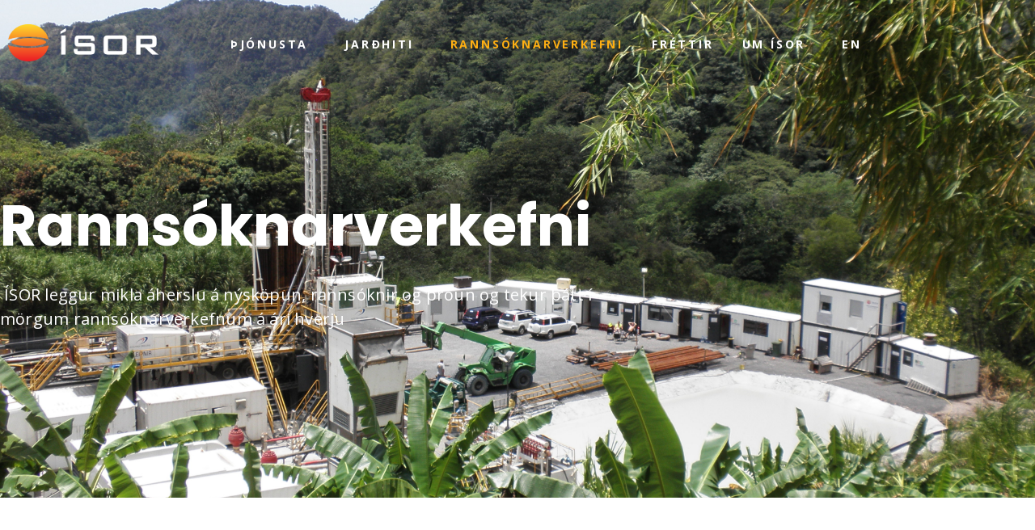

--- FILE ---
content_type: text/html; charset=UTF-8
request_url: https://isor.is/rannsoknir/
body_size: 29281
content:
<!DOCTYPE html><html dir="ltr" lang="en-US" prefix="og: https://ogp.me/ns#"><head >	<meta charset="UTF-8" />
	<meta name="viewport" content="width=device-width, initial-scale=1" />
	<title>Rannsóknir - ISOR.IS</title>

		<!-- All in One SEO 4.8.7 - aioseo.com -->
	<meta name="description" content="Rannsóknarverkefni ÍSOR leggur mikla áherslu á nýsköpun, rannsóknir og þróun og tekur þátt í mörgum rannsóknarverkefnum á ári hverjuMikil áhersla er á nýsköpun, rannsóknir og þróun innan ÍSOR. Á hverju ári tekur ÍSOR þátt í mörgum rannsóknarverkefnum. Verkefnin eru ýmist styrkt af orkufyrirtækjum og/eða innlendum og erlendum rannsóknarsjóðum, eins og t.d. sjóðum Evrópusambandsins og jarðhitaklasanum" />
	<meta name="robots" content="max-image-preview:large" />
	<link rel="canonical" href="https://isor.is/rannsoknir/" />
	<meta name="generator" content="All in One SEO (AIOSEO) 4.8.7" />
		<meta property="og:locale" content="en_US" />
		<meta property="og:site_name" content="ISOR.IS -" />
		<meta property="og:type" content="article" />
		<meta property="og:title" content="Rannsóknir - ISOR.IS" />
		<meta property="og:description" content="Rannsóknarverkefni ÍSOR leggur mikla áherslu á nýsköpun, rannsóknir og þróun og tekur þátt í mörgum rannsóknarverkefnum á ári hverjuMikil áhersla er á nýsköpun, rannsóknir og þróun innan ÍSOR. Á hverju ári tekur ÍSOR þátt í mörgum rannsóknarverkefnum. Verkefnin eru ýmist styrkt af orkufyrirtækjum og/eða innlendum og erlendum rannsóknarsjóðum, eins og t.d. sjóðum Evrópusambandsins og jarðhitaklasanum" />
		<meta property="og:url" content="https://isor.is/rannsoknir/" />
		<meta property="article:published_time" content="2022-06-02T10:09:51+00:00" />
		<meta property="article:modified_time" content="2025-06-24T12:18:46+00:00" />
		<meta property="article:publisher" content="https://www.facebook.com/isoriceland/" />
		<meta name="twitter:card" content="summary_large_image" />
		<meta name="twitter:site" content="@isor_iceland" />
		<meta name="twitter:title" content="Rannsóknir - ISOR.IS" />
		<meta name="twitter:description" content="Rannsóknarverkefni ÍSOR leggur mikla áherslu á nýsköpun, rannsóknir og þróun og tekur þátt í mörgum rannsóknarverkefnum á ári hverjuMikil áhersla er á nýsköpun, rannsóknir og þróun innan ÍSOR. Á hverju ári tekur ÍSOR þátt í mörgum rannsóknarverkefnum. Verkefnin eru ýmist styrkt af orkufyrirtækjum og/eða innlendum og erlendum rannsóknarsjóðum, eins og t.d. sjóðum Evrópusambandsins og jarðhitaklasanum" />
		<meta name="twitter:creator" content="@isor_iceland" />
		<script type="application/ld+json" class="aioseo-schema">
			{"@context":"https:\/\/schema.org","@graph":[{"@type":"BreadcrumbList","@id":"https:\/\/isor.is\/rannsoknir\/#breadcrumblist","itemListElement":[{"@type":"ListItem","@id":"https:\/\/isor.is#listItem","position":1,"name":"Home","item":"https:\/\/isor.is","nextItem":{"@type":"ListItem","@id":"https:\/\/isor.is\/rannsoknir\/#listItem","name":"Ranns\u00f3knir"}},{"@type":"ListItem","@id":"https:\/\/isor.is\/rannsoknir\/#listItem","position":2,"name":"Ranns\u00f3knir","previousItem":{"@type":"ListItem","@id":"https:\/\/isor.is#listItem","name":"Home"}}]},{"@type":"Organization","@id":"https:\/\/isor.is\/#organization","name":"ISOR.IS","url":"https:\/\/isor.is\/","telephone":"+3545281500","logo":{"@type":"ImageObject","url":"https:\/\/isor.is\/wp-content\/uploads\/2025\/06\/isor-horizontal.png","@id":"https:\/\/isor.is\/rannsoknir\/#organizationLogo","width":300,"height":78},"image":{"@id":"https:\/\/isor.is\/rannsoknir\/#organizationLogo"},"sameAs":["https:\/\/www.facebook.com\/isoriceland\/","https:\/\/twitter.com\/isor_iceland","https:\/\/www.instagram.com\/isor_iceland\/","https:\/\/www.linkedin.com\/company\/iceland-geosurvey\/"]},{"@type":"WebPage","@id":"https:\/\/isor.is\/rannsoknir\/#webpage","url":"https:\/\/isor.is\/rannsoknir\/","name":"Ranns\u00f3knir - ISOR.IS","description":"Ranns\u00f3knarverkefni \u00cdSOR leggur mikla \u00e1herslu \u00e1 n\u00fdsk\u00f6pun, ranns\u00f3knir og \u00fer\u00f3un og tekur \u00fe\u00e1tt \u00ed m\u00f6rgum ranns\u00f3knarverkefnum \u00e1 \u00e1ri hverjuMikil \u00e1hersla er \u00e1 n\u00fdsk\u00f6pun, ranns\u00f3knir og \u00fer\u00f3un innan \u00cdSOR. \u00c1 hverju \u00e1ri tekur \u00cdSOR \u00fe\u00e1tt \u00ed m\u00f6rgum ranns\u00f3knarverkefnum. Verkefnin eru \u00fdmist styrkt af orkufyrirt\u00e6kjum og\/e\u00f0a innlendum og erlendum ranns\u00f3knarsj\u00f3\u00f0um, eins og t.d. sj\u00f3\u00f0um Evr\u00f3pusambandsins og jar\u00f0hitaklasanum","inLanguage":"en-US","isPartOf":{"@id":"https:\/\/isor.is\/#website"},"breadcrumb":{"@id":"https:\/\/isor.is\/rannsoknir\/#breadcrumblist"},"datePublished":"2022-06-02T10:09:51+00:00","dateModified":"2025-06-24T12:18:46+00:00"},{"@type":"WebSite","@id":"https:\/\/isor.is\/#website","url":"https:\/\/isor.is\/","name":"ISOR.IS","inLanguage":"en-US","publisher":{"@id":"https:\/\/isor.is\/#organization"}}]}
		</script>
		<!-- All in One SEO -->

<link rel='dns-prefetch' href='//www.googletagmanager.com' />
<link rel="alternate" type="application/rss+xml" title="ISOR.IS &raquo; Feed" href="https://isor.is/feed/" />
<link rel="alternate" type="application/rss+xml" title="ISOR.IS &raquo; Comments Feed" href="https://isor.is/comments/feed/" />
<link rel="alternate" title="oEmbed (JSON)" type="application/json+oembed" href="https://isor.is/wp-json/oembed/1.0/embed?url=https%3A%2F%2Fisor.is%2Frannsoknir%2F" />
<link rel="alternate" title="oEmbed (XML)" type="text/xml+oembed" href="https://isor.is/wp-json/oembed/1.0/embed?url=https%3A%2F%2Fisor.is%2Frannsoknir%2F&#038;format=xml" />
		<!-- This site uses the Google Analytics by MonsterInsights plugin v9.11.1 - Using Analytics tracking - https://www.monsterinsights.com/ -->
		<!-- Note: MonsterInsights is not currently configured on this site. The site owner needs to authenticate with Google Analytics in the MonsterInsights settings panel. -->
					<!-- No tracking code set -->
				<!-- / Google Analytics by MonsterInsights -->
		<style id='wp-img-auto-sizes-contain-inline-css' type='text/css'>
img:is([sizes=auto i],[sizes^="auto," i]){contain-intrinsic-size:3000px 1500px}
/*# sourceURL=wp-img-auto-sizes-contain-inline-css */
</style>
<link rel='stylesheet' id='wp-statistics-widgets/blocks-style-css' href='https://isor.is/wp-content/plugins/wp-statistics-widgets/assets//css/blocks.css?ver=6.9' type='text/css' media='all' />
<style id='wp-emoji-styles-inline-css' type='text/css'>

	img.wp-smiley, img.emoji {
		display: inline !important;
		border: none !important;
		box-shadow: none !important;
		height: 1em !important;
		width: 1em !important;
		margin: 0 0.07em !important;
		vertical-align: -0.1em !important;
		background: none !important;
		padding: 0 !important;
	}
/*# sourceURL=wp-emoji-styles-inline-css */
</style>
<style id='classic-theme-styles-inline-css' type='text/css'>
/*! This file is auto-generated */
.wp-block-button__link{color:#fff;background-color:#32373c;border-radius:9999px;box-shadow:none;text-decoration:none;padding:calc(.667em + 2px) calc(1.333em + 2px);font-size:1.125em}.wp-block-file__button{background:#32373c;color:#fff;text-decoration:none}
/*# sourceURL=/wp-includes/css/classic-themes.min.css */
</style>
<style id='pdfemb-pdf-embedder-viewer-style-inline-css' type='text/css'>
.wp-block-pdfemb-pdf-embedder-viewer{max-width:none}

/*# sourceURL=https://isor.is/wp-content/plugins/pdf-embedder/block/build/style-index.css */
</style>
<style id='global-styles-inline-css' type='text/css'>
:root{--wp--preset--aspect-ratio--square: 1;--wp--preset--aspect-ratio--4-3: 4/3;--wp--preset--aspect-ratio--3-4: 3/4;--wp--preset--aspect-ratio--3-2: 3/2;--wp--preset--aspect-ratio--2-3: 2/3;--wp--preset--aspect-ratio--16-9: 16/9;--wp--preset--aspect-ratio--9-16: 9/16;--wp--preset--color--black: #000000;--wp--preset--color--cyan-bluish-gray: #abb8c3;--wp--preset--color--white: #ffffff;--wp--preset--color--pale-pink: #f78da7;--wp--preset--color--vivid-red: #cf2e2e;--wp--preset--color--luminous-vivid-orange: #ff6900;--wp--preset--color--luminous-vivid-amber: #fcb900;--wp--preset--color--light-green-cyan: #7bdcb5;--wp--preset--color--vivid-green-cyan: #00d084;--wp--preset--color--pale-cyan-blue: #8ed1fc;--wp--preset--color--vivid-cyan-blue: #0693e3;--wp--preset--color--vivid-purple: #9b51e0;--wp--preset--gradient--vivid-cyan-blue-to-vivid-purple: linear-gradient(135deg,rgb(6,147,227) 0%,rgb(155,81,224) 100%);--wp--preset--gradient--light-green-cyan-to-vivid-green-cyan: linear-gradient(135deg,rgb(122,220,180) 0%,rgb(0,208,130) 100%);--wp--preset--gradient--luminous-vivid-amber-to-luminous-vivid-orange: linear-gradient(135deg,rgb(252,185,0) 0%,rgb(255,105,0) 100%);--wp--preset--gradient--luminous-vivid-orange-to-vivid-red: linear-gradient(135deg,rgb(255,105,0) 0%,rgb(207,46,46) 100%);--wp--preset--gradient--very-light-gray-to-cyan-bluish-gray: linear-gradient(135deg,rgb(238,238,238) 0%,rgb(169,184,195) 100%);--wp--preset--gradient--cool-to-warm-spectrum: linear-gradient(135deg,rgb(74,234,220) 0%,rgb(151,120,209) 20%,rgb(207,42,186) 40%,rgb(238,44,130) 60%,rgb(251,105,98) 80%,rgb(254,248,76) 100%);--wp--preset--gradient--blush-light-purple: linear-gradient(135deg,rgb(255,206,236) 0%,rgb(152,150,240) 100%);--wp--preset--gradient--blush-bordeaux: linear-gradient(135deg,rgb(254,205,165) 0%,rgb(254,45,45) 50%,rgb(107,0,62) 100%);--wp--preset--gradient--luminous-dusk: linear-gradient(135deg,rgb(255,203,112) 0%,rgb(199,81,192) 50%,rgb(65,88,208) 100%);--wp--preset--gradient--pale-ocean: linear-gradient(135deg,rgb(255,245,203) 0%,rgb(182,227,212) 50%,rgb(51,167,181) 100%);--wp--preset--gradient--electric-grass: linear-gradient(135deg,rgb(202,248,128) 0%,rgb(113,206,126) 100%);--wp--preset--gradient--midnight: linear-gradient(135deg,rgb(2,3,129) 0%,rgb(40,116,252) 100%);--wp--preset--font-size--small: 13px;--wp--preset--font-size--medium: 20px;--wp--preset--font-size--large: 36px;--wp--preset--font-size--x-large: 42px;--wp--preset--spacing--20: 0.44rem;--wp--preset--spacing--30: 0.67rem;--wp--preset--spacing--40: 1rem;--wp--preset--spacing--50: 1.5rem;--wp--preset--spacing--60: 2.25rem;--wp--preset--spacing--70: 3.38rem;--wp--preset--spacing--80: 5.06rem;--wp--preset--shadow--natural: 6px 6px 9px rgba(0, 0, 0, 0.2);--wp--preset--shadow--deep: 12px 12px 50px rgba(0, 0, 0, 0.4);--wp--preset--shadow--sharp: 6px 6px 0px rgba(0, 0, 0, 0.2);--wp--preset--shadow--outlined: 6px 6px 0px -3px rgb(255, 255, 255), 6px 6px rgb(0, 0, 0);--wp--preset--shadow--crisp: 6px 6px 0px rgb(0, 0, 0);}:where(.is-layout-flex){gap: 0.5em;}:where(.is-layout-grid){gap: 0.5em;}body .is-layout-flex{display: flex;}.is-layout-flex{flex-wrap: wrap;align-items: center;}.is-layout-flex > :is(*, div){margin: 0;}body .is-layout-grid{display: grid;}.is-layout-grid > :is(*, div){margin: 0;}:where(.wp-block-columns.is-layout-flex){gap: 2em;}:where(.wp-block-columns.is-layout-grid){gap: 2em;}:where(.wp-block-post-template.is-layout-flex){gap: 1.25em;}:where(.wp-block-post-template.is-layout-grid){gap: 1.25em;}.has-black-color{color: var(--wp--preset--color--black) !important;}.has-cyan-bluish-gray-color{color: var(--wp--preset--color--cyan-bluish-gray) !important;}.has-white-color{color: var(--wp--preset--color--white) !important;}.has-pale-pink-color{color: var(--wp--preset--color--pale-pink) !important;}.has-vivid-red-color{color: var(--wp--preset--color--vivid-red) !important;}.has-luminous-vivid-orange-color{color: var(--wp--preset--color--luminous-vivid-orange) !important;}.has-luminous-vivid-amber-color{color: var(--wp--preset--color--luminous-vivid-amber) !important;}.has-light-green-cyan-color{color: var(--wp--preset--color--light-green-cyan) !important;}.has-vivid-green-cyan-color{color: var(--wp--preset--color--vivid-green-cyan) !important;}.has-pale-cyan-blue-color{color: var(--wp--preset--color--pale-cyan-blue) !important;}.has-vivid-cyan-blue-color{color: var(--wp--preset--color--vivid-cyan-blue) !important;}.has-vivid-purple-color{color: var(--wp--preset--color--vivid-purple) !important;}.has-black-background-color{background-color: var(--wp--preset--color--black) !important;}.has-cyan-bluish-gray-background-color{background-color: var(--wp--preset--color--cyan-bluish-gray) !important;}.has-white-background-color{background-color: var(--wp--preset--color--white) !important;}.has-pale-pink-background-color{background-color: var(--wp--preset--color--pale-pink) !important;}.has-vivid-red-background-color{background-color: var(--wp--preset--color--vivid-red) !important;}.has-luminous-vivid-orange-background-color{background-color: var(--wp--preset--color--luminous-vivid-orange) !important;}.has-luminous-vivid-amber-background-color{background-color: var(--wp--preset--color--luminous-vivid-amber) !important;}.has-light-green-cyan-background-color{background-color: var(--wp--preset--color--light-green-cyan) !important;}.has-vivid-green-cyan-background-color{background-color: var(--wp--preset--color--vivid-green-cyan) !important;}.has-pale-cyan-blue-background-color{background-color: var(--wp--preset--color--pale-cyan-blue) !important;}.has-vivid-cyan-blue-background-color{background-color: var(--wp--preset--color--vivid-cyan-blue) !important;}.has-vivid-purple-background-color{background-color: var(--wp--preset--color--vivid-purple) !important;}.has-black-border-color{border-color: var(--wp--preset--color--black) !important;}.has-cyan-bluish-gray-border-color{border-color: var(--wp--preset--color--cyan-bluish-gray) !important;}.has-white-border-color{border-color: var(--wp--preset--color--white) !important;}.has-pale-pink-border-color{border-color: var(--wp--preset--color--pale-pink) !important;}.has-vivid-red-border-color{border-color: var(--wp--preset--color--vivid-red) !important;}.has-luminous-vivid-orange-border-color{border-color: var(--wp--preset--color--luminous-vivid-orange) !important;}.has-luminous-vivid-amber-border-color{border-color: var(--wp--preset--color--luminous-vivid-amber) !important;}.has-light-green-cyan-border-color{border-color: var(--wp--preset--color--light-green-cyan) !important;}.has-vivid-green-cyan-border-color{border-color: var(--wp--preset--color--vivid-green-cyan) !important;}.has-pale-cyan-blue-border-color{border-color: var(--wp--preset--color--pale-cyan-blue) !important;}.has-vivid-cyan-blue-border-color{border-color: var(--wp--preset--color--vivid-cyan-blue) !important;}.has-vivid-purple-border-color{border-color: var(--wp--preset--color--vivid-purple) !important;}.has-vivid-cyan-blue-to-vivid-purple-gradient-background{background: var(--wp--preset--gradient--vivid-cyan-blue-to-vivid-purple) !important;}.has-light-green-cyan-to-vivid-green-cyan-gradient-background{background: var(--wp--preset--gradient--light-green-cyan-to-vivid-green-cyan) !important;}.has-luminous-vivid-amber-to-luminous-vivid-orange-gradient-background{background: var(--wp--preset--gradient--luminous-vivid-amber-to-luminous-vivid-orange) !important;}.has-luminous-vivid-orange-to-vivid-red-gradient-background{background: var(--wp--preset--gradient--luminous-vivid-orange-to-vivid-red) !important;}.has-very-light-gray-to-cyan-bluish-gray-gradient-background{background: var(--wp--preset--gradient--very-light-gray-to-cyan-bluish-gray) !important;}.has-cool-to-warm-spectrum-gradient-background{background: var(--wp--preset--gradient--cool-to-warm-spectrum) !important;}.has-blush-light-purple-gradient-background{background: var(--wp--preset--gradient--blush-light-purple) !important;}.has-blush-bordeaux-gradient-background{background: var(--wp--preset--gradient--blush-bordeaux) !important;}.has-luminous-dusk-gradient-background{background: var(--wp--preset--gradient--luminous-dusk) !important;}.has-pale-ocean-gradient-background{background: var(--wp--preset--gradient--pale-ocean) !important;}.has-electric-grass-gradient-background{background: var(--wp--preset--gradient--electric-grass) !important;}.has-midnight-gradient-background{background: var(--wp--preset--gradient--midnight) !important;}.has-small-font-size{font-size: var(--wp--preset--font-size--small) !important;}.has-medium-font-size{font-size: var(--wp--preset--font-size--medium) !important;}.has-large-font-size{font-size: var(--wp--preset--font-size--large) !important;}.has-x-large-font-size{font-size: var(--wp--preset--font-size--x-large) !important;}
:where(.wp-block-post-template.is-layout-flex){gap: 1.25em;}:where(.wp-block-post-template.is-layout-grid){gap: 1.25em;}
:where(.wp-block-term-template.is-layout-flex){gap: 1.25em;}:where(.wp-block-term-template.is-layout-grid){gap: 1.25em;}
:where(.wp-block-columns.is-layout-flex){gap: 2em;}:where(.wp-block-columns.is-layout-grid){gap: 2em;}
:root :where(.wp-block-pullquote){font-size: 1.5em;line-height: 1.6;}
/*# sourceURL=global-styles-inline-css */
</style>
<link rel='stylesheet' id='wp-statistics-widgets-css' href='https://isor.is/wp-content/plugins/wp-statistics-widgets/assets/css/style.css?ver=6.9' type='text/css' media='all' />
<link rel='stylesheet' id='wp-statistics-widget-blocks-css' href='https://isor.is/wp-content/plugins/wp-statistics-widgets/assets/css/blocks.css?ver=6.9' type='text/css' media='all' />
<link rel='stylesheet' id='jupiterx-popups-animation-css' href='https://isor.is/wp-content/plugins/jupiterx-core/includes/extensions/raven/assets/lib/animate/animate.min.css?ver=4.11.0' type='text/css' media='all' />
<link rel='stylesheet' id='jupiterx-css' href='https://isor.is/wp-content/uploads/jupiterx/compiler/jupiterx/19af042.css?ver=4.11.0' type='text/css' media='all' />
<link rel='stylesheet' id='jupiterx-elements-dynamic-styles-css' href='https://isor.is/wp-content/uploads/jupiterx/compiler/jupiterx-elements-dynamic-styles/1ed7c72.css?ver=4.11.0' type='text/css' media='all' />
<link rel='stylesheet' id='elementor-frontend-css' href='https://isor.is/wp-content/plugins/elementor/assets/css/frontend.min.css?ver=3.34.2' type='text/css' media='all' />
<link rel='stylesheet' id='widget-image-css' href='https://isor.is/wp-content/plugins/elementor/assets/css/widget-image.min.css?ver=3.34.2' type='text/css' media='all' />
<link rel='stylesheet' id='widget-heading-css' href='https://isor.is/wp-content/plugins/elementor/assets/css/widget-heading.min.css?ver=3.34.2' type='text/css' media='all' />
<link rel='stylesheet' id='widget-icon-list-css' href='https://isor.is/wp-content/plugins/elementor/assets/css/widget-icon-list.min.css?ver=3.34.2' type='text/css' media='all' />
<link rel='stylesheet' id='widget-social-icons-css' href='https://isor.is/wp-content/plugins/elementor/assets/css/widget-social-icons.min.css?ver=3.34.2' type='text/css' media='all' />
<link rel='stylesheet' id='e-apple-webkit-css' href='https://isor.is/wp-content/plugins/elementor/assets/css/conditionals/apple-webkit.min.css?ver=3.34.2' type='text/css' media='all' />
<link rel='stylesheet' id='elementor-icons-css' href='https://isor.is/wp-content/plugins/elementor/assets/lib/eicons/css/elementor-icons.min.css?ver=5.46.0' type='text/css' media='all' />
<link rel='stylesheet' id='font-awesome-css' href='https://isor.is/wp-content/plugins/elementor/assets/lib/font-awesome/css/font-awesome.min.css?ver=4.7.0' type='text/css' media='all' />
<link rel='stylesheet' id='jupiterx-core-raven-frontend-css' href='https://isor.is/wp-content/plugins/jupiterx-core/includes/extensions/raven/assets/css/frontend.min.css?ver=6.9' type='text/css' media='all' />
<link rel='stylesheet' id='elementor-post-337-css' href='https://isor.is/wp-content/uploads/elementor/css/post-337.css?ver=1768970060' type='text/css' media='all' />
<link rel='stylesheet' id='flatpickr-css' href='https://isor.is/wp-content/plugins/elementor/assets/lib/flatpickr/flatpickr.min.css?ver=4.6.13' type='text/css' media='all' />
<link rel='stylesheet' id='e-animation-grow-css' href='https://isor.is/wp-content/plugins/elementor/assets/lib/animations/styles/e-animation-grow.min.css?ver=3.34.2' type='text/css' media='all' />
<link rel='stylesheet' id='e-animation-shrink-css' href='https://isor.is/wp-content/plugins/elementor/assets/lib/animations/styles/e-animation-shrink.min.css?ver=3.34.2' type='text/css' media='all' />
<link rel='stylesheet' id='e-animation-pulse-css' href='https://isor.is/wp-content/plugins/elementor/assets/lib/animations/styles/e-animation-pulse.min.css?ver=3.34.2' type='text/css' media='all' />
<link rel='stylesheet' id='e-animation-pop-css' href='https://isor.is/wp-content/plugins/elementor/assets/lib/animations/styles/e-animation-pop.min.css?ver=3.34.2' type='text/css' media='all' />
<link rel='stylesheet' id='e-animation-grow-rotate-css' href='https://isor.is/wp-content/plugins/elementor/assets/lib/animations/styles/e-animation-grow-rotate.min.css?ver=3.34.2' type='text/css' media='all' />
<link rel='stylesheet' id='e-animation-wobble-skew-css' href='https://isor.is/wp-content/plugins/elementor/assets/lib/animations/styles/e-animation-wobble-skew.min.css?ver=3.34.2' type='text/css' media='all' />
<link rel='stylesheet' id='e-animation-buzz-out-css' href='https://isor.is/wp-content/plugins/elementor/assets/lib/animations/styles/e-animation-buzz-out.min.css?ver=3.34.2' type='text/css' media='all' />
<link rel='stylesheet' id='e-animation-bounce-css' href='https://isor.is/wp-content/plugins/elementor/assets/lib/animations/styles/bounce.min.css?ver=3.34.2' type='text/css' media='all' />
<link rel='stylesheet' id='e-animation-flash-css' href='https://isor.is/wp-content/plugins/elementor/assets/lib/animations/styles/flash.min.css?ver=3.34.2' type='text/css' media='all' />
<link rel='stylesheet' id='e-animation-rubberBand-css' href='https://isor.is/wp-content/plugins/elementor/assets/lib/animations/styles/rubberBand.min.css?ver=3.34.2' type='text/css' media='all' />
<link rel='stylesheet' id='e-animation-shake-css' href='https://isor.is/wp-content/plugins/elementor/assets/lib/animations/styles/shake.min.css?ver=3.34.2' type='text/css' media='all' />
<link rel='stylesheet' id='e-animation-headShake-css' href='https://isor.is/wp-content/plugins/elementor/assets/lib/animations/styles/headShake.min.css?ver=3.34.2' type='text/css' media='all' />
<link rel='stylesheet' id='e-animation-swing-css' href='https://isor.is/wp-content/plugins/elementor/assets/lib/animations/styles/swing.min.css?ver=3.34.2' type='text/css' media='all' />
<link rel='stylesheet' id='e-animation-tada-css' href='https://isor.is/wp-content/plugins/elementor/assets/lib/animations/styles/tada.min.css?ver=3.34.2' type='text/css' media='all' />
<link rel='stylesheet' id='e-animation-wobble-css' href='https://isor.is/wp-content/plugins/elementor/assets/lib/animations/styles/wobble.min.css?ver=3.34.2' type='text/css' media='all' />
<link rel='stylesheet' id='e-animation-jello-css' href='https://isor.is/wp-content/plugins/elementor/assets/lib/animations/styles/jello.min.css?ver=3.34.2' type='text/css' media='all' />
<link rel='stylesheet' id='elementor-post-2889-css' href='https://isor.is/wp-content/uploads/elementor/css/post-2889.css?ver=1768973962' type='text/css' media='all' />
<link rel='stylesheet' id='elementor-post-369-css' href='https://isor.is/wp-content/uploads/elementor/css/post-369.css?ver=1768970061' type='text/css' media='all' />
<link rel='stylesheet' id='elementor-post-137-css' href='https://isor.is/wp-content/uploads/elementor/css/post-137.css?ver=1768970061' type='text/css' media='all' />
<link rel='stylesheet' id='elementor-gf-local-roboto-css' href='https://isor.is/wp-content/uploads/elementor/google-fonts/css/roboto.css?ver=1742229475' type='text/css' media='all' />
<link rel='stylesheet' id='elementor-gf-local-robotoslab-css' href='https://isor.is/wp-content/uploads/elementor/google-fonts/css/robotoslab.css?ver=1742229488' type='text/css' media='all' />
<link rel='stylesheet' id='elementor-gf-local-opensans-css' href='https://isor.is/wp-content/uploads/elementor/google-fonts/css/opensans.css?ver=1742229516' type='text/css' media='all' />
<link rel='stylesheet' id='elementor-icons-shared-0-css' href='https://isor.is/wp-content/plugins/elementor/assets/lib/font-awesome/css/fontawesome.min.css?ver=5.15.3' type='text/css' media='all' />
<link rel='stylesheet' id='elementor-icons-fa-solid-css' href='https://isor.is/wp-content/plugins/elementor/assets/lib/font-awesome/css/solid.min.css?ver=5.15.3' type='text/css' media='all' />
<link rel='stylesheet' id='elementor-icons-fa-brands-css' href='https://isor.is/wp-content/plugins/elementor/assets/lib/font-awesome/css/brands.min.css?ver=5.15.3' type='text/css' media='all' />
<script type="text/javascript" src="https://isor.is/wp-content/plugins/wp-statistics/assets/js/chartjs/chart.umd.min.js?ver=3.5.1" id="wp-statistics-widget-chartjs-js"></script>
<script type="text/javascript" src="https://www.googletagmanager.com/gtag/js?id=G-SYHREZS7XD&#039; async=&#039;async" id="jupiterx-gtag-script-js"></script>
<script type="text/javascript" id="jupiterx-gtag-script-js-after">
/* <![CDATA[ */
	
		window.dataLayer = window.dataLayer || [];
		function gtag(){dataLayer.push(arguments);}
		gtag('js', new Date());
					gtag('config', 'G-SYHREZS7XD', { 'anonymize_ip': true });
			
	
//# sourceURL=jupiterx-gtag-script-js-after
/* ]]> */
</script>
<script type="text/javascript" src="https://isor.is/wp-includes/js/jquery/jquery.min.js?ver=3.7.1" id="jquery-core-js"></script>
<script type="text/javascript" src="https://isor.is/wp-includes/js/jquery/jquery-migrate.min.js?ver=3.4.1" id="jquery-migrate-js"></script>
<script type="text/javascript" src="https://isor.is/wp-content/themes/jupiterx/lib/admin/assets/lib/webfont/webfont.min.js?ver=1.6.26" id="jupiterx-webfont-js"></script>
<script type="text/javascript" id="jupiterx-webfont-js-after">
/* <![CDATA[ */
WebFont.load({
				google: {
					families: ['Open Sans:100,200,300,400,500,600,700,800,900,100italic,200italic,300italic,400italic,500italic,600italic,700italic,800italic,900italic','Poppins:100,200,300,400,500,600,700,800,900,100italic,200italic,300italic,400italic,500italic,600italic,700italic,800italic,900italic']
				}
			});
//# sourceURL=jupiterx-webfont-js-after
/* ]]> */
</script>
<script type="text/javascript" src="https://isor.is/wp-content/themes/jupiterx/lib/assets/dist/js/utils.min.js?ver=4.11.0" id="jupiterx-utils-js"></script>

<!-- Google tag (gtag.js) snippet added by Site Kit -->
<!-- Google Analytics snippet added by Site Kit -->
<script type="text/javascript" src="https://www.googletagmanager.com/gtag/js?id=G-SYHREZS7XD" id="google_gtagjs-js" async></script>
<script type="text/javascript" id="google_gtagjs-js-after">
/* <![CDATA[ */
window.dataLayer = window.dataLayer || [];function gtag(){dataLayer.push(arguments);}
gtag("set","linker",{"domains":["isor.is"]});
gtag("js", new Date());
gtag("set", "developer_id.dZTNiMT", true);
gtag("config", "G-SYHREZS7XD");
//# sourceURL=google_gtagjs-js-after
/* ]]> */
</script>
<link rel="https://api.w.org/" href="https://isor.is/wp-json/" /><link rel="alternate" title="JSON" type="application/json" href="https://isor.is/wp-json/wp/v2/pages/2889" /><link rel="EditURI" type="application/rsd+xml" title="RSD" href="https://isor.is/xmlrpc.php?rsd" />
<meta name="generator" content="WordPress 6.9" />
<link rel='shortlink' href='https://isor.is/?p=2889' />
<meta name="generator" content="Site Kit by Google 1.170.0" /><!-- Analytics by WP Statistics - https://wp-statistics.com -->
<meta name="generator" content="Elementor 3.34.2; features: additional_custom_breakpoints; settings: css_print_method-external, google_font-enabled, font_display-auto">
			<style>
				.e-con.e-parent:nth-of-type(n+4):not(.e-lazyloaded):not(.e-no-lazyload),
				.e-con.e-parent:nth-of-type(n+4):not(.e-lazyloaded):not(.e-no-lazyload) * {
					background-image: none !important;
				}
				@media screen and (max-height: 1024px) {
					.e-con.e-parent:nth-of-type(n+3):not(.e-lazyloaded):not(.e-no-lazyload),
					.e-con.e-parent:nth-of-type(n+3):not(.e-lazyloaded):not(.e-no-lazyload) * {
						background-image: none !important;
					}
				}
				@media screen and (max-height: 640px) {
					.e-con.e-parent:nth-of-type(n+2):not(.e-lazyloaded):not(.e-no-lazyload),
					.e-con.e-parent:nth-of-type(n+2):not(.e-lazyloaded):not(.e-no-lazyload) * {
						background-image: none !important;
					}
				}
			</style>
			<link rel="icon" href="https://isor.is/wp-content/uploads/2025/06/image-512-150x150.png" sizes="32x32" />
<link rel="icon" href="https://isor.is/wp-content/uploads/2025/06/image-512-300x300.png" sizes="192x192" />
<link rel="apple-touch-icon" href="https://isor.is/wp-content/uploads/2025/06/image-512-300x300.png" />
<meta name="msapplication-TileImage" content="https://isor.is/wp-content/uploads/2025/06/image-512-300x300.png" />
		<style type="text/css" id="wp-custom-css">
			.jupiterx-post-title {color:#000000;

}
.jupiterx-title {color:#000000;

}		</style>
		</head><body class="wp-singular page-template page-template-full-width page-template-full-width-php page page-id-2889 page-parent wp-theme-jupiterx no-js eio-default elementor-default elementor-kit-337 elementor-page elementor-page-2889 jupiterx-header-overlapped jupiterx-header-overlapped-tablet jupiterx-header-overlapped-mobile" itemscope="itemscope" itemtype="http://schema.org/WebPage"><a class="jupiterx-a11y jupiterx-a11y-skip-navigation-link" href="#jupiterx-main">Skip to content</a><div class="jupiterx-site"><header class="jupiterx-header jupiterx-header-custom" data-jupiterx-settings="{&quot;breakpoint&quot;:&quot;767.98&quot;,&quot;template&quot;:&quot;144&quot;,&quot;stickyTemplate&quot;:&quot;132&quot;,&quot;overlap&quot;:&quot;desktop,tablet,mobile&quot;}" role="banner" itemscope="itemscope" itemtype="http://schema.org/WPHeader">		<header data-elementor-type="header" data-elementor-id="369" class="elementor elementor-369 elementor-location-header" data-elementor-post-type="elementor_library">
					<section class="elementor-section elementor-top-section elementor-element elementor-element-1ae54f5 elementor-section-boxed elementor-section-height-default elementor-section-height-default" data-id="1ae54f5" data-element_type="section" data-settings="{&quot;jet_parallax_layout_list&quot;:[]}">
						<div class="elementor-container elementor-column-gap-default">
					<div class="elementor-column elementor-col-33 elementor-top-column elementor-element elementor-element-86a2b78" data-id="86a2b78" data-element_type="column">
			<div class="elementor-widget-wrap elementor-element-populated">
						<div class="elementor-element elementor-element-e652a01 elementor-widget__width-initial elementor-widget-mobile__width-initial elementor-widget elementor-widget-image" data-id="e652a01" data-element_type="widget" data-widget_type="image.default">
				<div class="elementor-widget-container">
												<figure class="wp-caption">
											<a href="/">
							<img fetchpriority="high" width="1000" height="245" src="https://isor.is/wp-content/uploads/2022/02/isor-horizontal-white_1.png" class="attachment-large size-large wp-image-6927" alt="" srcset="https://isor.is/wp-content/uploads/2022/02/isor-horizontal-white_1.png 1000w, https://isor.is/wp-content/uploads/2022/02/isor-horizontal-white_1-300x74.png 300w, https://isor.is/wp-content/uploads/2022/02/isor-horizontal-white_1-768x188.png 768w" sizes="(max-width: 1000px) 100vw, 1000px" />								</a>
											<figcaption class="widget-image-caption wp-caption-text"></figcaption>
										</figure>
									</div>
				</div>
					</div>
		</div>
				<div class="elementor-column elementor-col-33 elementor-top-column elementor-element elementor-element-2c9e0a1 raven-column-flex-end raven-column-flex-horizontal" data-id="2c9e0a1" data-element_type="column">
			<div class="elementor-widget-wrap elementor-element-populated">
						<div class="elementor-element elementor-element-d444eff raven-breakpoint-tablet raven-nav-menu-stretch elementor-widget elementor-widget-raven-nav-menu" data-id="d444eff" data-element_type="widget" data-settings="{&quot;submenu_space_between&quot;:{&quot;unit&quot;:&quot;px&quot;,&quot;size&quot;:25,&quot;sizes&quot;:[]},&quot;submenu_icon&quot;:&quot;&lt;svg 0=\&quot;fas fa-chevron-down\&quot; class=\&quot;e-font-icon-svg e-fas-chevron-down\&quot;&gt;\n\t\t\t\t\t&lt;use xlink:href=\&quot;#fas-chevron-down\&quot;&gt;\n\t\t\t\t\t\t&lt;symbol id=\&quot;fas-chevron-down\&quot; viewBox=\&quot;0 0 448 512\&quot;&gt;\n\t\t\t\t\t\t\t&lt;path d=\&quot;M207.029 381.476L12.686 187.132c-9.373-9.373-9.373-24.569 0-33.941l22.667-22.667c9.357-9.357 24.522-9.375 33.901-.04L224 284.505l154.745-154.021c9.379-9.335 24.544-9.317 33.901.04l22.667 22.667c9.373 9.373 9.373 24.569 0 33.941L240.971 381.476c-9.373 9.372-24.569 9.372-33.942 0z\&quot;&gt;&lt;\/path&gt;\n\t\t\t\t\t\t&lt;\/symbol&gt;\n\t\t\t\t\t&lt;\/use&gt;\n\t\t\t\t&lt;\/svg&gt;&quot;,&quot;full_width&quot;:&quot;stretch&quot;,&quot;mobile_layout&quot;:&quot;dropdown&quot;,&quot;submenu_opening_position&quot;:&quot;bottom&quot;}" data-widget_type="raven-nav-menu.default">
				<div class="elementor-widget-container">
							<nav class="raven-nav-menu-main raven-nav-menu-horizontal raven-nav-menu-tablet- raven-nav-menu-mobile- raven-nav-icons-hidden-tablet raven-nav-icons-hidden-mobile">
			<ul id="menu-d444eff" class="raven-nav-menu"><li class="menu-item menu-item-type-post_type menu-item-object-page menu-item-has-children menu-item-2395"><a href="https://isor.is/services/" class="raven-menu-item raven-link-item ">Þjónusta</a>
<ul class="0 sub-menu raven-submenu">
	<li class="menu-item menu-item-type-post_type menu-item-object-page menu-item-2380"><a href="https://isor.is/borholumaelingar/" class="raven-submenu-item raven-link-item ">Borholumælingar</a></li>
	<li class="menu-item menu-item-type-post_type menu-item-object-page menu-item-2407"><a href="https://isor.is/services/mat-a-jardhitaforda/" class="raven-submenu-item raven-link-item ">Mat á jarðhitaforða</a></li>
	<li class="menu-item menu-item-type-post_type menu-item-object-page menu-item-2467"><a href="https://isor.is/services/efnagreiningar/" class="raven-submenu-item raven-link-item ">Efnagreiningar</a></li>
	<li class="menu-item menu-item-type-post_type menu-item-object-page menu-item-has-children menu-item-2381"><a href="https://isor.is/jardfraedikortlagning/" class="raven-submenu-item raven-link-item ">Jarðfræðikortlagning</a>
	<ul class="1 sub-menu raven-submenu">
		<li class="menu-item menu-item-type-custom menu-item-object-custom menu-item-5678"><a href="https://arcgisserver.isor.is/?lon=-18.28468&#038;lat=64.86715&#038;zoom=7&#038;layers%5B%5D=satellite&#038;layers%5B%5D=highTemperatureBoreholes&#038;_ga=2.98804317.2103429531.1682513440-734776706.1680257934" class="raven-submenu-item raven-link-item ">Vefsjá Ísland</a></li>
		<li class="menu-item menu-item-type-custom menu-item-object-custom menu-item-5679"><a href="https://arcgisserver.isor.is/ocean/?lon=-19.28944&#038;lat=65.52520&#038;zoom=6&#038;layers%5B%5D=satellite&#038;layers%5B%5D=seabed&#038;_ga=2.55224040.2103429531.1682513440-734776706.1680257934" class="raven-submenu-item raven-link-item ">Vefsjá Hafsbotn</a></li>
		<li class="menu-item menu-item-type-post_type menu-item-object-page menu-item-5256"><a href="https://isor.is/stadall-fyrir-jardfraedikort/" class="raven-submenu-item raven-link-item ">Staðall fyrir jarðfræðikort</a></li>
	</ul>
</li>
	<li class="menu-item menu-item-type-post_type menu-item-object-page menu-item-2413"><a href="https://isor.is/services/vinnslueftirlit-hitaveitna/" class="raven-submenu-item raven-link-item ">Vinnslueftirlit hitaveitna</a></li>
	<li class="menu-item menu-item-type-post_type menu-item-object-page menu-item-2489"><a href="https://isor.is/services/grunnvatnsrannsoknir/" class="raven-submenu-item raven-link-item ">Grunnvatnsrannsóknir</a></li>
	<li class="menu-item menu-item-type-post_type menu-item-object-page menu-item-3719"><a href="https://isor.is/kolefnisforgun/" class="raven-submenu-item raven-link-item ">Kolefnisförgun</a></li>
	<li class="menu-item menu-item-type-post_type menu-item-object-page menu-item-2439"><a href="https://isor.is/services/fordamat-og-vinnslustyring/" class="raven-submenu-item raven-link-item ">Forðamat og vinnslustýring</a></li>
	<li class="menu-item menu-item-type-post_type menu-item-object-page menu-item-2447"><a href="https://isor.is/services/umhverfiseftirlit/" class="raven-submenu-item raven-link-item ">Umhverfiseftirlit</a></li>
	<li class="menu-item menu-item-type-post_type menu-item-object-page menu-item-2474"><a href="https://isor.is/services/kennsla-og-thjalfun/" class="raven-submenu-item raven-link-item ">Kennsla og þjálfun</a></li>
	<li class="menu-item menu-item-type-post_type menu-item-object-page menu-item-2495"><a href="https://isor.is/services/mannvirkjafardfraedi/" class="raven-submenu-item raven-link-item ">Mannvirkjajarðfræði</a></li>
	<li class="menu-item menu-item-type-post_type menu-item-object-page menu-item-2545"><a href="https://isor.is/services/hafsbotnsrannsoknir/" class="raven-submenu-item raven-link-item ">Hafsbotnsrannsóknir</a></li>
	<li class="menu-item menu-item-type-post_type menu-item-object-page menu-item-3579"><a href="https://isor.is/rannsoknir/yfirbordsrannsoknir/" class="raven-submenu-item raven-link-item ">Yfirborðsrannsóknir</a></li>
</ul>
</li>
<li class="menu-item menu-item-type-post_type menu-item-object-page menu-item-has-children menu-item-2683"><a href="https://isor.is/jardhiti/" class="raven-menu-item raven-link-item ">Jarðhiti</a>
<ul class="0 sub-menu raven-submenu">
	<li class="menu-item menu-item-type-post_type menu-item-object-page menu-item-3476"><a href="https://isor.is/jardhiti/borholur/" class="raven-submenu-item raven-link-item ">Borholur</a></li>
	<li class="menu-item menu-item-type-post_type menu-item-object-page menu-item-3018"><a href="https://isor.is/laghiti/" class="raven-submenu-item raven-link-item ">Lághiti</a></li>
	<li class="menu-item menu-item-type-post_type menu-item-object-page menu-item-has-children menu-item-2881"><a href="https://isor.is/jardhiti/hahiti/" class="raven-submenu-item raven-link-item ">Háhiti</a>
	<ul class="1 sub-menu raven-submenu">
		<li class="menu-item menu-item-type-post_type menu-item-object-page menu-item-3350"><a href="https://isor.is/jardhiti/hahiti/afrennsli-fra-hahitasvaedum/" class="raven-submenu-item raven-link-item ">Afrennsli frá háhitasvæðum</a></li>
		<li class="menu-item menu-item-type-post_type menu-item-object-page menu-item-3052"><a href="https://isor.is/jardhiti/hahiti/djupvatn-hverir-med-klorriku-vatni/" class="raven-submenu-item raven-link-item ">Djúpvatn, hverir með klórríku vatni</a></li>
		<li class="menu-item menu-item-type-post_type menu-item-object-page menu-item-3313"><a href="https://isor.is/jardhiti/hahiti/gufuhverasvaedi/" class="raven-submenu-item raven-link-item ">Gufuhverasvæði</a></li>
		<li class="menu-item menu-item-type-post_type menu-item-object-page menu-item-3362"><a href="https://isor.is/jardhiti/hahiti/hverasvaedi-i-joklum/" class="raven-submenu-item raven-link-item ">Hverasvæði í jöklum</a></li>
		<li class="menu-item menu-item-type-post_type menu-item-object-page menu-item-3337"><a href="https://isor.is/jardhiti/hahiti/kolsyruhverir-laugar-og-olkeldur/" class="raven-submenu-item raven-link-item ">Kolsýruhverir – Laugar og ölkeldur</a></li>
		<li class="menu-item menu-item-type-post_type menu-item-object-page menu-item-3394"><a href="https://isor.is/jardhiti/hahiti/mannaverk-a-hverasvaedum/" class="raven-submenu-item raven-link-item ">Mannaverk á hverasvæðum</a></li>
		<li class="menu-item menu-item-type-post_type menu-item-object-page menu-item-3425"><a href="https://isor.is/jardhiti/hahiti/utkulnud-fyrirbrigdi-a-hahitasvaedum/" class="raven-submenu-item raven-link-item ">Útkulnuð fyrirbrigði á háhitasvæðum</a></li>
		<li class="menu-item menu-item-type-post_type menu-item-object-page menu-item-3323"><a href="https://isor.is/jardhiti/hahiti/sprengigigar/" class="raven-submenu-item raven-link-item ">Sprengigígar</a></li>
	</ul>
</li>
	<li class="menu-item menu-item-type-post_type menu-item-object-page menu-item-has-children menu-item-2909"><a href="https://isor.is/jardhiti/hahitasvaedi-2/" class="raven-submenu-item raven-link-item ">Háhitasvæði</a>
	<ul class="1 sub-menu raven-submenu">
		<li class="menu-item menu-item-type-post_type menu-item-object-page menu-item-2916"><a href="https://isor.is/jardhiti/reykjanes/" class="raven-submenu-item raven-link-item ">Reykjanes</a></li>
		<li class="menu-item menu-item-type-post_type menu-item-object-page menu-item-2931"><a href="https://isor.is/jardhiti/jardhitasvaedid-krysuvik/" class="raven-submenu-item raven-link-item ">Jarðhitasvæðið Krýsuvík</a></li>
		<li class="menu-item menu-item-type-post_type menu-item-object-page menu-item-2946"><a href="https://isor.is/jardhiti/brennisteinsfjoll/" class="raven-submenu-item raven-link-item ">Brennisteinsfjöll</a></li>
		<li class="menu-item menu-item-type-post_type menu-item-object-page menu-item-2952"><a href="https://isor.is/jardhiti/jardhiti-a-hengilssvaedinu/" class="raven-submenu-item raven-link-item ">Jarðhiti á Hengilssvæðinu</a></li>
		<li class="menu-item menu-item-type-post_type menu-item-object-page menu-item-2963"><a href="https://isor.is/jardhiti/jardhitasvaedid-torfajokull/" class="raven-submenu-item raven-link-item ">Jarðhitasvæðið Torfajökull</a></li>
		<li class="menu-item menu-item-type-post_type menu-item-object-page menu-item-2972"><a href="https://isor.is/jardhiti/jardhitasvaedi-i-vonarskardi/" class="raven-submenu-item raven-link-item ">Jarðhitasvæði í Vonarskarði</a></li>
		<li class="menu-item menu-item-type-post_type menu-item-object-page menu-item-2989"><a href="https://isor.is/jardhiti/jardhiti-vid-namafjall/" class="raven-submenu-item raven-link-item ">Jarðhiti við Námafjall</a></li>
		<li class="menu-item menu-item-type-post_type menu-item-object-page menu-item-2997"><a href="https://isor.is/jardhiti/jardhitasvaedid-i-kroflu/" class="raven-submenu-item raven-link-item ">Jarðhitasvæðið í Kröflu</a></li>
		<li class="menu-item menu-item-type-post_type menu-item-object-page menu-item-3005"><a href="https://isor.is/jardhiti/jardhitasvaedid-a-theystareykjum/" class="raven-submenu-item raven-link-item ">Jarðhitasvæðið á Þeystareykjum</a></li>
		<li class="menu-item menu-item-type-post_type menu-item-object-page menu-item-3012"><a href="https://isor.is/jardhiti/jardhiti-vid-hagongur/" class="raven-submenu-item raven-link-item ">Jarðhiti við Hágöngur</a></li>
	</ul>
</li>
	<li class="menu-item menu-item-type-post_type menu-item-object-page menu-item-3443"><a href="https://isor.is/jardhiti/endurnyjanlegar-orkulindir/" class="raven-submenu-item raven-link-item ">Endurnýjanlegar orkulindir</a></li>
	<li class="menu-item menu-item-type-post_type menu-item-object-page menu-item-3434"><a href="https://isor.is/jardhiti/sjalfbaer-nyting-jardhita/" class="raven-submenu-item raven-link-item ">Sjálfbær nýting jarðhita</a></li>
</ul>
</li>
<li class="menu-item menu-item-type-post_type menu-item-object-page current-menu-item page_item page-item-2889 current_page_item menu-item-2894"><a href="https://isor.is/rannsoknir/" aria-current="page" class="raven-menu-item raven-link-item  raven-menu-item-active">Rannsóknarverkefni</a></li>
<li class="menu-item menu-item-type-post_type menu-item-object-page menu-item-2397"><a href="https://isor.is/frettir/" class="raven-menu-item raven-link-item ">Fréttir</a></li>
<li class="menu-item menu-item-type-post_type menu-item-object-page menu-item-has-children menu-item-2376"><a href="https://isor.is/um-isor/" class="raven-menu-item raven-link-item ">Um ÍSOR</a>
<ul class="0 sub-menu raven-submenu">
	<li class="menu-item menu-item-type-post_type menu-item-object-page menu-item-3216"><a href="https://isor.is/contact/" class="raven-submenu-item raven-link-item ">Hafa samband</a></li>
	<li class="menu-item menu-item-type-post_type menu-item-object-page menu-item-3242"><a href="https://isor.is/home/stefna-isor/" class="raven-submenu-item raven-link-item ">Stefna ÍSOR</a></li>
	<li class="menu-item menu-item-type-post_type menu-item-object-page menu-item-6089"><a href="https://isor.is/personuverndarstefna/" class="raven-submenu-item raven-link-item ">Persónuverndarstefna</a></li>
	<li class="menu-item menu-item-type-post_type menu-item-object-page menu-item-2378"><a href="https://isor.is/um-isor/skipurit/" class="raven-submenu-item raven-link-item ">Skipurit</a></li>
	<li class="menu-item menu-item-type-post_type menu-item-object-page menu-item-4583"><a href="https://isor.is/um-isor/arsyfirlit/" class="raven-submenu-item raven-link-item ">Ársyfirlit</a></li>
	<li class="menu-item menu-item-type-custom menu-item-object-custom menu-item-has-children menu-item-4379"><a href="#" class="raven-submenu-item raven-link-item ">Innri stefnur</a>
	<ul class="1 sub-menu raven-submenu">
		<li class="menu-item menu-item-type-post_type menu-item-object-page menu-item-2385"><a href="https://isor.is/um-isor/einelti/" class="raven-submenu-item raven-link-item ">EKKO stefna</a></li>
		<li class="menu-item menu-item-type-post_type menu-item-object-page menu-item-2377"><a href="https://isor.is/um-isor/jafnlaunastefna/" class="raven-submenu-item raven-link-item ">Jafnlaunastefna</a></li>
		<li class="menu-item menu-item-type-post_type menu-item-object-page menu-item-2384"><a href="https://isor.is/um-isor/jafnrettisaaetlun/" class="raven-submenu-item raven-link-item ">Jafnréttisáætlun</a></li>
		<li class="menu-item menu-item-type-post_type menu-item-object-page menu-item-6633"><a href="https://isor.is/um-isor/sidareglur-isor/" class="raven-submenu-item raven-link-item ">Siðareglur ÍSOR</a></li>
		<li class="menu-item menu-item-type-post_type menu-item-object-page menu-item-6668"><a href="https://isor.is/um-isor/starfsmannastefna/" class="raven-submenu-item raven-link-item ">Starfsmannastefna</a></li>
		<li class="menu-item menu-item-type-post_type menu-item-object-page menu-item-6639"><a href="https://isor.is/um-isor/upplysingaoryggi/" class="raven-submenu-item raven-link-item ">Upplýsingaöryggi</a></li>
	</ul>
</li>
	<li class="menu-item menu-item-type-post_type menu-item-object-page menu-item-2386"><a href="https://isor.is/um-isor/gaedastefna/" class="raven-submenu-item raven-link-item ">Gæðastefna</a></li>
	<li class="menu-item menu-item-type-post_type menu-item-object-page menu-item-2383"><a href="https://isor.is/um-isor/umhverfisstefna/" class="raven-submenu-item raven-link-item ">Umhverfisstefna</a></li>
	<li class="menu-item menu-item-type-post_type menu-item-object-page menu-item-2382"><a href="https://isor.is/um-isor/oryggisstefna/" class="raven-submenu-item raven-link-item ">Öryggisstefna</a></li>
	<li class="menu-item menu-item-type-post_type menu-item-object-page menu-item-2389"><a href="https://isor.is/um-isor/saga-isor/" class="raven-submenu-item raven-link-item ">Saga ÍSOR</a></li>
	<li class="menu-item menu-item-type-post_type menu-item-object-page menu-item-2394"><a href="https://isor.is/um-isor/isor-team/" class="raven-submenu-item raven-link-item ">Starfsfólk</a></li>
	<li class="menu-item menu-item-type-post_type menu-item-object-page menu-item-4833"><a href="https://isor.is/laus-storf/" class="raven-submenu-item raven-link-item ">Starfsumsókn</a></li>
</ul>
</li>
<li class="menu-item menu-item-type-custom menu-item-object-custom menu-item-3586"><a href="https://en.isor.is" class="raven-menu-item raven-link-item ">EN</a></li>
</ul>		</nav>

		<div class="raven-nav-menu-toggle">

						<div class="raven-nav-menu-toggle-button ">
				
				<div class="hamburger hamburger--squeeze">
					<div class="hamburger-box">
						<div class="hamburger-inner"></div>
					</div>
				</div>
								</div>

		</div>
		<nav class="raven-nav-icons-hidden-tablet raven-nav-icons-hidden-mobile raven-nav-menu-mobile raven-nav-menu-dropdown">
									<div class="raven-container">
				<ul id="menu-mobile-d444eff" class="raven-nav-menu"><li class="menu-item menu-item-type-post_type menu-item-object-page menu-item-has-children menu-item-2395"><a href="https://isor.is/services/" class="raven-menu-item raven-link-item ">Þjónusta</a>
<ul class="0 sub-menu raven-submenu">
	<li class="menu-item menu-item-type-post_type menu-item-object-page menu-item-2380"><a href="https://isor.is/borholumaelingar/" class="raven-submenu-item raven-link-item ">Borholumælingar</a></li>
	<li class="menu-item menu-item-type-post_type menu-item-object-page menu-item-2407"><a href="https://isor.is/services/mat-a-jardhitaforda/" class="raven-submenu-item raven-link-item ">Mat á jarðhitaforða</a></li>
	<li class="menu-item menu-item-type-post_type menu-item-object-page menu-item-2467"><a href="https://isor.is/services/efnagreiningar/" class="raven-submenu-item raven-link-item ">Efnagreiningar</a></li>
	<li class="menu-item menu-item-type-post_type menu-item-object-page menu-item-has-children menu-item-2381"><a href="https://isor.is/jardfraedikortlagning/" class="raven-submenu-item raven-link-item ">Jarðfræðikortlagning</a>
	<ul class="1 sub-menu raven-submenu">
		<li class="menu-item menu-item-type-custom menu-item-object-custom menu-item-5678"><a href="https://arcgisserver.isor.is/?lon=-18.28468&#038;lat=64.86715&#038;zoom=7&#038;layers%5B%5D=satellite&#038;layers%5B%5D=highTemperatureBoreholes&#038;_ga=2.98804317.2103429531.1682513440-734776706.1680257934" class="raven-submenu-item raven-link-item ">Vefsjá Ísland</a></li>
		<li class="menu-item menu-item-type-custom menu-item-object-custom menu-item-5679"><a href="https://arcgisserver.isor.is/ocean/?lon=-19.28944&#038;lat=65.52520&#038;zoom=6&#038;layers%5B%5D=satellite&#038;layers%5B%5D=seabed&#038;_ga=2.55224040.2103429531.1682513440-734776706.1680257934" class="raven-submenu-item raven-link-item ">Vefsjá Hafsbotn</a></li>
		<li class="menu-item menu-item-type-post_type menu-item-object-page menu-item-5256"><a href="https://isor.is/stadall-fyrir-jardfraedikort/" class="raven-submenu-item raven-link-item ">Staðall fyrir jarðfræðikort</a></li>
	</ul>
</li>
	<li class="menu-item menu-item-type-post_type menu-item-object-page menu-item-2413"><a href="https://isor.is/services/vinnslueftirlit-hitaveitna/" class="raven-submenu-item raven-link-item ">Vinnslueftirlit hitaveitna</a></li>
	<li class="menu-item menu-item-type-post_type menu-item-object-page menu-item-2489"><a href="https://isor.is/services/grunnvatnsrannsoknir/" class="raven-submenu-item raven-link-item ">Grunnvatnsrannsóknir</a></li>
	<li class="menu-item menu-item-type-post_type menu-item-object-page menu-item-3719"><a href="https://isor.is/kolefnisforgun/" class="raven-submenu-item raven-link-item ">Kolefnisförgun</a></li>
	<li class="menu-item menu-item-type-post_type menu-item-object-page menu-item-2439"><a href="https://isor.is/services/fordamat-og-vinnslustyring/" class="raven-submenu-item raven-link-item ">Forðamat og vinnslustýring</a></li>
	<li class="menu-item menu-item-type-post_type menu-item-object-page menu-item-2447"><a href="https://isor.is/services/umhverfiseftirlit/" class="raven-submenu-item raven-link-item ">Umhverfiseftirlit</a></li>
	<li class="menu-item menu-item-type-post_type menu-item-object-page menu-item-2474"><a href="https://isor.is/services/kennsla-og-thjalfun/" class="raven-submenu-item raven-link-item ">Kennsla og þjálfun</a></li>
	<li class="menu-item menu-item-type-post_type menu-item-object-page menu-item-2495"><a href="https://isor.is/services/mannvirkjafardfraedi/" class="raven-submenu-item raven-link-item ">Mannvirkjajarðfræði</a></li>
	<li class="menu-item menu-item-type-post_type menu-item-object-page menu-item-2545"><a href="https://isor.is/services/hafsbotnsrannsoknir/" class="raven-submenu-item raven-link-item ">Hafsbotnsrannsóknir</a></li>
	<li class="menu-item menu-item-type-post_type menu-item-object-page menu-item-3579"><a href="https://isor.is/rannsoknir/yfirbordsrannsoknir/" class="raven-submenu-item raven-link-item ">Yfirborðsrannsóknir</a></li>
</ul>
</li>
<li class="menu-item menu-item-type-post_type menu-item-object-page menu-item-has-children menu-item-2683"><a href="https://isor.is/jardhiti/" class="raven-menu-item raven-link-item ">Jarðhiti</a>
<ul class="0 sub-menu raven-submenu">
	<li class="menu-item menu-item-type-post_type menu-item-object-page menu-item-3476"><a href="https://isor.is/jardhiti/borholur/" class="raven-submenu-item raven-link-item ">Borholur</a></li>
	<li class="menu-item menu-item-type-post_type menu-item-object-page menu-item-3018"><a href="https://isor.is/laghiti/" class="raven-submenu-item raven-link-item ">Lághiti</a></li>
	<li class="menu-item menu-item-type-post_type menu-item-object-page menu-item-has-children menu-item-2881"><a href="https://isor.is/jardhiti/hahiti/" class="raven-submenu-item raven-link-item ">Háhiti</a>
	<ul class="1 sub-menu raven-submenu">
		<li class="menu-item menu-item-type-post_type menu-item-object-page menu-item-3350"><a href="https://isor.is/jardhiti/hahiti/afrennsli-fra-hahitasvaedum/" class="raven-submenu-item raven-link-item ">Afrennsli frá háhitasvæðum</a></li>
		<li class="menu-item menu-item-type-post_type menu-item-object-page menu-item-3052"><a href="https://isor.is/jardhiti/hahiti/djupvatn-hverir-med-klorriku-vatni/" class="raven-submenu-item raven-link-item ">Djúpvatn, hverir með klórríku vatni</a></li>
		<li class="menu-item menu-item-type-post_type menu-item-object-page menu-item-3313"><a href="https://isor.is/jardhiti/hahiti/gufuhverasvaedi/" class="raven-submenu-item raven-link-item ">Gufuhverasvæði</a></li>
		<li class="menu-item menu-item-type-post_type menu-item-object-page menu-item-3362"><a href="https://isor.is/jardhiti/hahiti/hverasvaedi-i-joklum/" class="raven-submenu-item raven-link-item ">Hverasvæði í jöklum</a></li>
		<li class="menu-item menu-item-type-post_type menu-item-object-page menu-item-3337"><a href="https://isor.is/jardhiti/hahiti/kolsyruhverir-laugar-og-olkeldur/" class="raven-submenu-item raven-link-item ">Kolsýruhverir – Laugar og ölkeldur</a></li>
		<li class="menu-item menu-item-type-post_type menu-item-object-page menu-item-3394"><a href="https://isor.is/jardhiti/hahiti/mannaverk-a-hverasvaedum/" class="raven-submenu-item raven-link-item ">Mannaverk á hverasvæðum</a></li>
		<li class="menu-item menu-item-type-post_type menu-item-object-page menu-item-3425"><a href="https://isor.is/jardhiti/hahiti/utkulnud-fyrirbrigdi-a-hahitasvaedum/" class="raven-submenu-item raven-link-item ">Útkulnuð fyrirbrigði á háhitasvæðum</a></li>
		<li class="menu-item menu-item-type-post_type menu-item-object-page menu-item-3323"><a href="https://isor.is/jardhiti/hahiti/sprengigigar/" class="raven-submenu-item raven-link-item ">Sprengigígar</a></li>
	</ul>
</li>
	<li class="menu-item menu-item-type-post_type menu-item-object-page menu-item-has-children menu-item-2909"><a href="https://isor.is/jardhiti/hahitasvaedi-2/" class="raven-submenu-item raven-link-item ">Háhitasvæði</a>
	<ul class="1 sub-menu raven-submenu">
		<li class="menu-item menu-item-type-post_type menu-item-object-page menu-item-2916"><a href="https://isor.is/jardhiti/reykjanes/" class="raven-submenu-item raven-link-item ">Reykjanes</a></li>
		<li class="menu-item menu-item-type-post_type menu-item-object-page menu-item-2931"><a href="https://isor.is/jardhiti/jardhitasvaedid-krysuvik/" class="raven-submenu-item raven-link-item ">Jarðhitasvæðið Krýsuvík</a></li>
		<li class="menu-item menu-item-type-post_type menu-item-object-page menu-item-2946"><a href="https://isor.is/jardhiti/brennisteinsfjoll/" class="raven-submenu-item raven-link-item ">Brennisteinsfjöll</a></li>
		<li class="menu-item menu-item-type-post_type menu-item-object-page menu-item-2952"><a href="https://isor.is/jardhiti/jardhiti-a-hengilssvaedinu/" class="raven-submenu-item raven-link-item ">Jarðhiti á Hengilssvæðinu</a></li>
		<li class="menu-item menu-item-type-post_type menu-item-object-page menu-item-2963"><a href="https://isor.is/jardhiti/jardhitasvaedid-torfajokull/" class="raven-submenu-item raven-link-item ">Jarðhitasvæðið Torfajökull</a></li>
		<li class="menu-item menu-item-type-post_type menu-item-object-page menu-item-2972"><a href="https://isor.is/jardhiti/jardhitasvaedi-i-vonarskardi/" class="raven-submenu-item raven-link-item ">Jarðhitasvæði í Vonarskarði</a></li>
		<li class="menu-item menu-item-type-post_type menu-item-object-page menu-item-2989"><a href="https://isor.is/jardhiti/jardhiti-vid-namafjall/" class="raven-submenu-item raven-link-item ">Jarðhiti við Námafjall</a></li>
		<li class="menu-item menu-item-type-post_type menu-item-object-page menu-item-2997"><a href="https://isor.is/jardhiti/jardhitasvaedid-i-kroflu/" class="raven-submenu-item raven-link-item ">Jarðhitasvæðið í Kröflu</a></li>
		<li class="menu-item menu-item-type-post_type menu-item-object-page menu-item-3005"><a href="https://isor.is/jardhiti/jardhitasvaedid-a-theystareykjum/" class="raven-submenu-item raven-link-item ">Jarðhitasvæðið á Þeystareykjum</a></li>
		<li class="menu-item menu-item-type-post_type menu-item-object-page menu-item-3012"><a href="https://isor.is/jardhiti/jardhiti-vid-hagongur/" class="raven-submenu-item raven-link-item ">Jarðhiti við Hágöngur</a></li>
	</ul>
</li>
	<li class="menu-item menu-item-type-post_type menu-item-object-page menu-item-3443"><a href="https://isor.is/jardhiti/endurnyjanlegar-orkulindir/" class="raven-submenu-item raven-link-item ">Endurnýjanlegar orkulindir</a></li>
	<li class="menu-item menu-item-type-post_type menu-item-object-page menu-item-3434"><a href="https://isor.is/jardhiti/sjalfbaer-nyting-jardhita/" class="raven-submenu-item raven-link-item ">Sjálfbær nýting jarðhita</a></li>
</ul>
</li>
<li class="menu-item menu-item-type-post_type menu-item-object-page current-menu-item page_item page-item-2889 current_page_item menu-item-2894"><a href="https://isor.is/rannsoknir/" aria-current="page" class="raven-menu-item raven-link-item  raven-menu-item-active">Rannsóknarverkefni</a></li>
<li class="menu-item menu-item-type-post_type menu-item-object-page menu-item-2397"><a href="https://isor.is/frettir/" class="raven-menu-item raven-link-item ">Fréttir</a></li>
<li class="menu-item menu-item-type-post_type menu-item-object-page menu-item-has-children menu-item-2376"><a href="https://isor.is/um-isor/" class="raven-menu-item raven-link-item ">Um ÍSOR</a>
<ul class="0 sub-menu raven-submenu">
	<li class="menu-item menu-item-type-post_type menu-item-object-page menu-item-3216"><a href="https://isor.is/contact/" class="raven-submenu-item raven-link-item ">Hafa samband</a></li>
	<li class="menu-item menu-item-type-post_type menu-item-object-page menu-item-3242"><a href="https://isor.is/home/stefna-isor/" class="raven-submenu-item raven-link-item ">Stefna ÍSOR</a></li>
	<li class="menu-item menu-item-type-post_type menu-item-object-page menu-item-6089"><a href="https://isor.is/personuverndarstefna/" class="raven-submenu-item raven-link-item ">Persónuverndarstefna</a></li>
	<li class="menu-item menu-item-type-post_type menu-item-object-page menu-item-2378"><a href="https://isor.is/um-isor/skipurit/" class="raven-submenu-item raven-link-item ">Skipurit</a></li>
	<li class="menu-item menu-item-type-post_type menu-item-object-page menu-item-4583"><a href="https://isor.is/um-isor/arsyfirlit/" class="raven-submenu-item raven-link-item ">Ársyfirlit</a></li>
	<li class="menu-item menu-item-type-custom menu-item-object-custom menu-item-has-children menu-item-4379"><a href="#" class="raven-submenu-item raven-link-item ">Innri stefnur</a>
	<ul class="1 sub-menu raven-submenu">
		<li class="menu-item menu-item-type-post_type menu-item-object-page menu-item-2385"><a href="https://isor.is/um-isor/einelti/" class="raven-submenu-item raven-link-item ">EKKO stefna</a></li>
		<li class="menu-item menu-item-type-post_type menu-item-object-page menu-item-2377"><a href="https://isor.is/um-isor/jafnlaunastefna/" class="raven-submenu-item raven-link-item ">Jafnlaunastefna</a></li>
		<li class="menu-item menu-item-type-post_type menu-item-object-page menu-item-2384"><a href="https://isor.is/um-isor/jafnrettisaaetlun/" class="raven-submenu-item raven-link-item ">Jafnréttisáætlun</a></li>
		<li class="menu-item menu-item-type-post_type menu-item-object-page menu-item-6633"><a href="https://isor.is/um-isor/sidareglur-isor/" class="raven-submenu-item raven-link-item ">Siðareglur ÍSOR</a></li>
		<li class="menu-item menu-item-type-post_type menu-item-object-page menu-item-6668"><a href="https://isor.is/um-isor/starfsmannastefna/" class="raven-submenu-item raven-link-item ">Starfsmannastefna</a></li>
		<li class="menu-item menu-item-type-post_type menu-item-object-page menu-item-6639"><a href="https://isor.is/um-isor/upplysingaoryggi/" class="raven-submenu-item raven-link-item ">Upplýsingaöryggi</a></li>
	</ul>
</li>
	<li class="menu-item menu-item-type-post_type menu-item-object-page menu-item-2386"><a href="https://isor.is/um-isor/gaedastefna/" class="raven-submenu-item raven-link-item ">Gæðastefna</a></li>
	<li class="menu-item menu-item-type-post_type menu-item-object-page menu-item-2383"><a href="https://isor.is/um-isor/umhverfisstefna/" class="raven-submenu-item raven-link-item ">Umhverfisstefna</a></li>
	<li class="menu-item menu-item-type-post_type menu-item-object-page menu-item-2382"><a href="https://isor.is/um-isor/oryggisstefna/" class="raven-submenu-item raven-link-item ">Öryggisstefna</a></li>
	<li class="menu-item menu-item-type-post_type menu-item-object-page menu-item-2389"><a href="https://isor.is/um-isor/saga-isor/" class="raven-submenu-item raven-link-item ">Saga ÍSOR</a></li>
	<li class="menu-item menu-item-type-post_type menu-item-object-page menu-item-2394"><a href="https://isor.is/um-isor/isor-team/" class="raven-submenu-item raven-link-item ">Starfsfólk</a></li>
	<li class="menu-item menu-item-type-post_type menu-item-object-page menu-item-4833"><a href="https://isor.is/laus-storf/" class="raven-submenu-item raven-link-item ">Starfsumsókn</a></li>
</ul>
</li>
<li class="menu-item menu-item-type-custom menu-item-object-custom menu-item-3586"><a href="https://en.isor.is" class="raven-menu-item raven-link-item ">EN</a></li>
</ul>			</div>
		</nav>
						</div>
				</div>
				<div class="elementor-element elementor-element-946432d elementor-hidden-mobile elementor-hidden-desktop elementor-hidden-tablet elementor-widget elementor-widget-raven-search-form" data-id="946432d" data-element_type="widget" data-settings="{&quot;_skin&quot;:&quot;full&quot;}" data-widget_type="raven-search-form.full">
				<div class="elementor-widget-container">
							<form class="raven-search-form raven-search-form-full" method="get" action="https://isor.is/" role="search">
			<div class="raven-search-form-container">
										<span class="raven-search-form-button raven-search-form-toggle raven-search-form-button-svg" tabindex="-1">
							<i class="fas fa-search"></i>						</span>
									</div>
			<div class="raven-search-form-lightbox">
				<span class="raven-search-form-close" tabindex="-1">&times;</span>
				<label class="elementor-screen-only" for="raven-search-form-input">Search</label>
				<input id="raven-search-form-input" class="raven-search-form-input" type="search" name="s" placeholder="Search Services" />
			</div>
					</form>
						</div>
				</div>
					</div>
		</div>
				<div class="elementor-column elementor-col-33 elementor-top-column elementor-element elementor-element-7d10fe1" data-id="7d10fe1" data-element_type="column">
			<div class="elementor-widget-wrap">
							</div>
		</div>
					</div>
		</section>
				</header>
		</header><main id="jupiterx-main" class="jupiterx-main">		<div data-elementor-type="wp-page" data-elementor-id="2889" class="elementor elementor-2889" data-elementor-post-type="page">
						<section class="elementor-section elementor-top-section elementor-element elementor-element-9150040 elementor-section-boxed elementor-section-height-default elementor-section-height-default" data-id="9150040" data-element_type="section" data-settings="{&quot;jet_parallax_layout_list&quot;:[{&quot;jet_parallax_layout_image&quot;:{&quot;url&quot;:&quot;&quot;,&quot;id&quot;:&quot;&quot;,&quot;size&quot;:&quot;&quot;},&quot;_id&quot;:&quot;bd17729&quot;,&quot;jet_parallax_layout_speed&quot;:{&quot;unit&quot;:&quot;%&quot;,&quot;size&quot;:&quot;50&quot;,&quot;sizes&quot;:[]},&quot;jet_parallax_layout_bg_x&quot;:&quot;50&quot;,&quot;jet_parallax_layout_bg_y&quot;:&quot;50&quot;,&quot;jet_parallax_layout_image_tablet&quot;:{&quot;url&quot;:&quot;&quot;,&quot;id&quot;:&quot;&quot;,&quot;size&quot;:&quot;&quot;},&quot;jet_parallax_layout_image_mobile&quot;:{&quot;url&quot;:&quot;&quot;,&quot;id&quot;:&quot;&quot;,&quot;size&quot;:&quot;&quot;},&quot;jet_parallax_layout_type&quot;:&quot;scroll&quot;,&quot;jet_parallax_layout_direction&quot;:null,&quot;jet_parallax_layout_fx_direction&quot;:null,&quot;jet_parallax_layout_z_index&quot;:&quot;&quot;,&quot;jet_parallax_layout_bg_x_tablet&quot;:&quot;&quot;,&quot;jet_parallax_layout_bg_x_mobile&quot;:&quot;&quot;,&quot;jet_parallax_layout_bg_y_tablet&quot;:&quot;&quot;,&quot;jet_parallax_layout_bg_y_mobile&quot;:&quot;&quot;,&quot;jet_parallax_layout_bg_size&quot;:&quot;auto&quot;,&quot;jet_parallax_layout_bg_size_tablet&quot;:&quot;&quot;,&quot;jet_parallax_layout_bg_size_mobile&quot;:&quot;&quot;,&quot;jet_parallax_layout_animation_prop&quot;:&quot;transform&quot;,&quot;jet_parallax_layout_on&quot;:[&quot;desktop&quot;,&quot;tablet&quot;]}],&quot;background_background&quot;:&quot;classic&quot;}">
							<div class="elementor-background-overlay"></div>
							<div class="elementor-container elementor-column-gap-no">
					<div class="elementor-column elementor-col-50 elementor-top-column elementor-element elementor-element-6791ebf" data-id="6791ebf" data-element_type="column">
			<div class="elementor-widget-wrap elementor-element-populated">
						<div class="elementor-element elementor-element-241875a elementor-widget elementor-widget-heading" data-id="241875a" data-element_type="widget" data-widget_type="heading.default">
				<div class="elementor-widget-container">
					<h1 class="elementor-heading-title elementor-size-default">Rannsóknarverkefni</h1>				</div>
				</div>
				<div class="elementor-element elementor-element-4a01cc1 elementor-widget elementor-widget-text-editor" data-id="4a01cc1" data-element_type="widget" data-widget_type="text-editor.default">
				<div class="elementor-widget-container">
									<p> ÍSOR leggur mikla áherslu á nýsköpun, rannsóknir og þróun og tekur þátt í mörgum rannsóknarverkefnum á ári hverju</p>								</div>
				</div>
					</div>
		</div>
				<div class="elementor-column elementor-col-50 elementor-top-column elementor-element elementor-element-b50ecfb" data-id="b50ecfb" data-element_type="column">
			<div class="elementor-widget-wrap">
							</div>
		</div>
					</div>
		</section>
				<section class="elementor-section elementor-top-section elementor-element elementor-element-2e26df8 elementor-section-boxed elementor-section-height-default elementor-section-height-default" data-id="2e26df8" data-element_type="section" data-settings="{&quot;jet_parallax_layout_list&quot;:[]}">
						<div class="elementor-container elementor-column-gap-default">
					<div class="elementor-column elementor-col-100 elementor-top-column elementor-element elementor-element-f894135" data-id="f894135" data-element_type="column">
			<div class="elementor-widget-wrap elementor-element-populated">
						<div class="elementor-element elementor-element-c0d7dd8 elementor-widget elementor-widget-text-editor" data-id="c0d7dd8" data-element_type="widget" data-widget_type="text-editor.default">
				<div class="elementor-widget-container">
									<p>Mikil áhersla er á nýsköpun, rannsóknir og þróun innan ÍSOR. Á hverju ári tekur ÍSOR þátt í mörgum rannsóknarverkefnum. Verkefnin eru ýmist styrkt af orkufyrirtækjum og/eða innlendum og erlendum rannsóknarsjóðum, eins og t.d. sjóðum Evrópusambandsins og jarðhitaklasanum GEORG. ÍSOR nýtir þátttöku í styrktarverkefnum til að efla eigin rannsóknarfærni og til að afla grunnþekkingar á sviði jarðvísinda og jarðhita. Hér að neðan er listi yfir nokkur rannsóknarverkefni.</p>								</div>
				</div>
					</div>
		</div>
					</div>
		</section>
				<section class="elementor-section elementor-top-section elementor-element elementor-element-8e42a9b elementor-section-boxed elementor-section-height-default elementor-section-height-default" data-id="8e42a9b" data-element_type="section" data-settings="{&quot;jet_parallax_layout_list&quot;:[{&quot;jet_parallax_layout_image&quot;:{&quot;url&quot;:&quot;&quot;,&quot;id&quot;:&quot;&quot;,&quot;size&quot;:&quot;&quot;},&quot;_id&quot;:&quot;8024946&quot;,&quot;jet_parallax_layout_speed&quot;:{&quot;unit&quot;:&quot;%&quot;,&quot;size&quot;:&quot;50&quot;,&quot;sizes&quot;:[]},&quot;jet_parallax_layout_bg_x&quot;:&quot;50&quot;,&quot;jet_parallax_layout_bg_y&quot;:&quot;50&quot;,&quot;jet_parallax_layout_image_tablet&quot;:{&quot;url&quot;:&quot;&quot;,&quot;id&quot;:&quot;&quot;,&quot;size&quot;:&quot;&quot;},&quot;jet_parallax_layout_image_mobile&quot;:{&quot;url&quot;:&quot;&quot;,&quot;id&quot;:&quot;&quot;,&quot;size&quot;:&quot;&quot;},&quot;jet_parallax_layout_type&quot;:&quot;scroll&quot;,&quot;jet_parallax_layout_direction&quot;:null,&quot;jet_parallax_layout_fx_direction&quot;:null,&quot;jet_parallax_layout_z_index&quot;:&quot;&quot;,&quot;jet_parallax_layout_bg_x_tablet&quot;:&quot;&quot;,&quot;jet_parallax_layout_bg_x_mobile&quot;:&quot;&quot;,&quot;jet_parallax_layout_bg_y_tablet&quot;:&quot;&quot;,&quot;jet_parallax_layout_bg_y_mobile&quot;:&quot;&quot;,&quot;jet_parallax_layout_bg_size&quot;:&quot;auto&quot;,&quot;jet_parallax_layout_bg_size_tablet&quot;:&quot;&quot;,&quot;jet_parallax_layout_bg_size_mobile&quot;:&quot;&quot;,&quot;jet_parallax_layout_animation_prop&quot;:&quot;transform&quot;,&quot;jet_parallax_layout_on&quot;:[&quot;desktop&quot;,&quot;tablet&quot;]}]}">
						<div class="elementor-container elementor-column-gap-no">
					<div class="elementor-column elementor-col-50 elementor-top-column elementor-element elementor-element-234bb25" data-id="234bb25" data-element_type="column">
			<div class="elementor-widget-wrap elementor-element-populated">
						<div class="elementor-element elementor-element-fccea65 elementor-widget elementor-widget-raven-image" data-id="fccea65" data-element_type="widget" data-widget_type="raven-image.default">
				<div class="elementor-widget-container">
							<div class="raven-image">
		
		
		<img decoding="async" width="1024" height="591" src="https://isor.is/wp-content/uploads/2022/03/svartsengi_thinkgeoenergy.png" class="attachment-full size-full wp-image-1278" alt="" />		</div>
						</div>
				</div>
					</div>
		</div>
				<div class="elementor-column elementor-col-50 elementor-top-column elementor-element elementor-element-f75f82a" data-id="f75f82a" data-element_type="column">
			<div class="elementor-widget-wrap elementor-element-populated">
						<div class="elementor-element elementor-element-2404514 elementor-widget elementor-widget-heading" data-id="2404514" data-element_type="widget" data-widget_type="heading.default">
				<div class="elementor-widget-container">
					<h4 class="elementor-heading-title elementor-size-default">CO2SeaStone </h4>				</div>
				</div>
				<div class="elementor-element elementor-element-e0a3c10 elementor-widget elementor-widget-text-editor" data-id="e0a3c10" data-element_type="widget" data-widget_type="text-editor.default">
				<div class="elementor-widget-container">
									<p><em><span style="font-size: 11.0pt; font-family: 'Helvetica',sans-serif; mso-fareast-font-family: 'Times New Roman'; color: #4c4c4c; mso-ansi-language: IS; mso-fareast-language: EN-US; mso-bidi-language: AR-SA;">– Carbon capture and mineral storage using seawater.</span></em></p>								</div>
				</div>
				<div class="elementor-element elementor-element-b0fc1a3 elementor-widget elementor-widget-text-editor" data-id="b0fc1a3" data-element_type="widget" data-widget_type="text-editor.default">
				<div class="elementor-widget-container">
									<p><em>2021-2023</em></p><p><em>Verkefnið er styrkt af Tækniþróunarsjóði RANNÍS.</em></p><p>Markmið verkefnisins er að leiða saman háskóla og rannsóknastofnanir á Íslandi og í Evrópu til að þróa áfram Carbfix-bindingu á CO<sub>2</sub> og gera kleift að nýta sjó til niðurdælingar. Tilraunir á rannsóknarstofu, sem gerðar eru að hluta til af Háskóla Íslands, hafa þegar sýnt jákvæðar niðurstöður við stýrðar aðstæður en hár styrkur uppleystra frumefna í sjó getur torveldað myndun karbónata og myndað óæskilegar útfellingar.</p><p><em>Þátttakendur ásamt ÍSOR: Carbfix (umsjón), ETH Zürich, Jarðvísindastofnun HÍ, University College of London.</em></p><p><em>Verkefnisstjóri ÍSOR: Sveinborg H. Gunnarsdóttir.</em></p>								</div>
				</div>
					</div>
		</div>
					</div>
		</section>
				<section class="elementor-section elementor-top-section elementor-element elementor-element-1277542 elementor-reverse-mobile elementor-section-boxed elementor-section-height-default elementor-section-height-default" data-id="1277542" data-element_type="section" data-settings="{&quot;jet_parallax_layout_list&quot;:[{&quot;jet_parallax_layout_image&quot;:{&quot;url&quot;:&quot;&quot;,&quot;id&quot;:&quot;&quot;,&quot;size&quot;:&quot;&quot;},&quot;_id&quot;:&quot;8024946&quot;,&quot;jet_parallax_layout_speed&quot;:{&quot;unit&quot;:&quot;%&quot;,&quot;size&quot;:&quot;50&quot;,&quot;sizes&quot;:[]},&quot;jet_parallax_layout_bg_x&quot;:&quot;50&quot;,&quot;jet_parallax_layout_bg_y&quot;:&quot;50&quot;,&quot;jet_parallax_layout_image_tablet&quot;:{&quot;url&quot;:&quot;&quot;,&quot;id&quot;:&quot;&quot;,&quot;size&quot;:&quot;&quot;},&quot;jet_parallax_layout_image_mobile&quot;:{&quot;url&quot;:&quot;&quot;,&quot;id&quot;:&quot;&quot;,&quot;size&quot;:&quot;&quot;},&quot;jet_parallax_layout_type&quot;:&quot;scroll&quot;,&quot;jet_parallax_layout_direction&quot;:null,&quot;jet_parallax_layout_fx_direction&quot;:null,&quot;jet_parallax_layout_z_index&quot;:&quot;&quot;,&quot;jet_parallax_layout_bg_x_tablet&quot;:&quot;&quot;,&quot;jet_parallax_layout_bg_x_mobile&quot;:&quot;&quot;,&quot;jet_parallax_layout_bg_y_tablet&quot;:&quot;&quot;,&quot;jet_parallax_layout_bg_y_mobile&quot;:&quot;&quot;,&quot;jet_parallax_layout_bg_size&quot;:&quot;auto&quot;,&quot;jet_parallax_layout_bg_size_tablet&quot;:&quot;&quot;,&quot;jet_parallax_layout_bg_size_mobile&quot;:&quot;&quot;,&quot;jet_parallax_layout_animation_prop&quot;:&quot;transform&quot;,&quot;jet_parallax_layout_on&quot;:[&quot;desktop&quot;,&quot;tablet&quot;]}]}">
						<div class="elementor-container elementor-column-gap-no">
					<div class="elementor-column elementor-col-50 elementor-top-column elementor-element elementor-element-f476ef6" data-id="f476ef6" data-element_type="column">
			<div class="elementor-widget-wrap elementor-element-populated">
						<div class="elementor-element elementor-element-4acf735 elementor-widget elementor-widget-heading" data-id="4acf735" data-element_type="widget" data-widget_type="heading.default">
				<div class="elementor-widget-container">
					<h4 class="elementor-heading-title elementor-size-default">COMPASS</h4>				</div>
				</div>
				<div class="elementor-element elementor-element-f70838f elementor-widget elementor-widget-text-editor" data-id="f70838f" data-element_type="widget" data-widget_type="text-editor.default">
				<div class="elementor-widget-container">
									<p style="text-align: left;">– <em>IDDP 3, casing and cementing challenges.</em></p>								</div>
				</div>
				<div class="elementor-element elementor-element-cace2ce elementor-widget elementor-widget-text-editor" data-id="cace2ce" data-element_type="widget" data-widget_type="text-editor.default">
				<div class="elementor-widget-container">
									<p style="text-align: left;"><em>2022-2025</em></p><p style="text-align: left;"><em>Verkefnið er styrkt af rannsókna- og nýsköpunaráætlun Evrópusambandsins, Horizon 2020.</em></p><p style="text-align: left;">Verkefnið fjallar um undirbúning að djúpborun og miðar að lausnum til að fóðringar þoli þá áraun sem verður þegar háhitaholur hitna upp. Það á meðal annars að gera með því að skoða steypingu með &#8220;foam-steypu&#8221; sem er létt og sveigjanleg steypa sem minnkar álag á fóðringuna. Þróuð verður aðferð við að hleypa af þrýstingi sem myndast milli fóðringa (ÍSOR), tæringarvörn með klöddun verður sérstaklega skoðuð og farið í tæringarprófanir á yfirborði og ofan í holu með mælivír (ÍSOR). Samþætt fóðringa-kerfi sem á að þola yfirkrítískar aðstæður (m.a. með notkun skriðtengja) verður prófað í tilraunum hjá SINTEF í Noregi sem annast líka hermun á borholum.</p><p style="text-align: left;">Djúpsýnatöku verður beitt til að ná sýnum við áhugaverðar æðar við heitt ástand (ÍSOR), og verður djúpsýnati sem ÍSOR er að þróa í REFLECT verkefninu notaður.</p><p style="text-align: left;"><em>Þátttakendur ásamt ÍSOR: ON Power (umsjón), Orkuveita Reykjavíkur, GEORG rannsóknarklasi, Hornet Laser Cladding B.V., SINTEF, TWI Ltd.,Technovative solutions Ltd., Curistec, Consorzio per lo sviluppo delle aree geothermiche. </em></p><p style="text-align: left;"><em>Verkefnisstjóri ÍSOR: Gunnar S. Kaldal.</em></p>								</div>
				</div>
					</div>
		</div>
				<div class="elementor-column elementor-col-50 elementor-top-column elementor-element elementor-element-51b9b5d" data-id="51b9b5d" data-element_type="column">
			<div class="elementor-widget-wrap elementor-element-populated">
						<div class="elementor-element elementor-element-121a633 elementor-widget elementor-widget-raven-image" data-id="121a633" data-element_type="widget" data-widget_type="raven-image.default">
				<div class="elementor-widget-container">
							<div class="raven-image">
		
		
		<img decoding="async" width="850" height="553" src="https://isor.is/wp-content/uploads/2022/03/projects_Olkaria.png" class="attachment-full size-full wp-image-1236" alt="" />		</div>
						</div>
				</div>
					</div>
		</div>
					</div>
		</section>
				<section class="elementor-section elementor-top-section elementor-element elementor-element-e146af9 elementor-section-boxed elementor-section-height-default elementor-section-height-default" data-id="e146af9" data-element_type="section" data-settings="{&quot;jet_parallax_layout_list&quot;:[{&quot;jet_parallax_layout_image&quot;:{&quot;url&quot;:&quot;&quot;,&quot;id&quot;:&quot;&quot;,&quot;size&quot;:&quot;&quot;},&quot;_id&quot;:&quot;8024946&quot;,&quot;jet_parallax_layout_speed&quot;:{&quot;unit&quot;:&quot;%&quot;,&quot;size&quot;:&quot;50&quot;,&quot;sizes&quot;:[]},&quot;jet_parallax_layout_bg_x&quot;:&quot;50&quot;,&quot;jet_parallax_layout_bg_y&quot;:&quot;50&quot;,&quot;jet_parallax_layout_image_tablet&quot;:{&quot;url&quot;:&quot;&quot;,&quot;id&quot;:&quot;&quot;,&quot;size&quot;:&quot;&quot;},&quot;jet_parallax_layout_image_mobile&quot;:{&quot;url&quot;:&quot;&quot;,&quot;id&quot;:&quot;&quot;,&quot;size&quot;:&quot;&quot;},&quot;jet_parallax_layout_type&quot;:&quot;scroll&quot;,&quot;jet_parallax_layout_direction&quot;:null,&quot;jet_parallax_layout_fx_direction&quot;:null,&quot;jet_parallax_layout_z_index&quot;:&quot;&quot;,&quot;jet_parallax_layout_bg_x_tablet&quot;:&quot;&quot;,&quot;jet_parallax_layout_bg_x_mobile&quot;:&quot;&quot;,&quot;jet_parallax_layout_bg_y_tablet&quot;:&quot;&quot;,&quot;jet_parallax_layout_bg_y_mobile&quot;:&quot;&quot;,&quot;jet_parallax_layout_bg_size&quot;:&quot;auto&quot;,&quot;jet_parallax_layout_bg_size_tablet&quot;:&quot;&quot;,&quot;jet_parallax_layout_bg_size_mobile&quot;:&quot;&quot;,&quot;jet_parallax_layout_animation_prop&quot;:&quot;transform&quot;,&quot;jet_parallax_layout_on&quot;:[&quot;desktop&quot;,&quot;tablet&quot;]}]}">
						<div class="elementor-container elementor-column-gap-no">
					<div class="elementor-column elementor-col-50 elementor-top-column elementor-element elementor-element-1066034" data-id="1066034" data-element_type="column">
			<div class="elementor-widget-wrap elementor-element-populated">
						<div class="elementor-element elementor-element-f129f40 elementor-widget elementor-widget-raven-image" data-id="f129f40" data-element_type="widget" data-widget_type="raven-image.default">
				<div class="elementor-widget-container">
							<div class="raven-image">
		
		
		<img decoding="async" width="1024" height="591" src="https://isor.is/wp-content/uploads/2022/03/svartsengi_thinkgeoenergy.png" class="attachment-full size-full wp-image-1278" alt="" />		</div>
						</div>
				</div>
					</div>
		</div>
				<div class="elementor-column elementor-col-50 elementor-top-column elementor-element elementor-element-442ee34" data-id="442ee34" data-element_type="column">
			<div class="elementor-widget-wrap elementor-element-populated">
						<div class="elementor-element elementor-element-0f85a37 elementor-widget elementor-widget-heading" data-id="0f85a37" data-element_type="widget" data-widget_type="heading.default">
				<div class="elementor-widget-container">
					<h4 class="elementor-heading-title elementor-size-default">DEEPEN</h4>				</div>
				</div>
				<div class="elementor-element elementor-element-a492e1d elementor-widget elementor-widget-text-editor" data-id="a492e1d" data-element_type="widget" data-widget_type="text-editor.default">
				<div class="elementor-widget-container">
									<p>– <em>DErisking Exploration for geothermal Plays in magmatic Environments</em>.</p>								</div>
				</div>
				<div class="elementor-element elementor-element-446e23d elementor-widget elementor-widget-text-editor" data-id="446e23d" data-element_type="widget" data-widget_type="text-editor.default">
				<div class="elementor-widget-container">
									<p>2020-2023</p><p><em>Verkefnið er styrkt af Tækniþróunarsjóði RANNÍS um Geothermica, ERA-NET áætlun ESB. </em></p><p>Meginmarkmið verkefnisins er að nota sk. Play Fairway Analyses (PFA) aðferðafræði til þess að meta líkur á árangri jarðhitaleitar á eldfjallasvæðum og í leiðinni að bæta hann. Í stuttu máli felst aðferðin í að nota margvísleg jarðvísindaleg gögn til þess að ákvarða líkur á háum hita og góðri lekt í jörðinni. Aðferðin er þekkt í olíu- og gasiðnaði og hefur skilað góðum árangri við leit að jarðrænum auðlindum. Nú er komið að því að þróa þessa aðferð við jarðhitaleit í eldfjallaumhverfi.</p><p>Að hluta til snýr verkefnið að því að þróa og nota PFA- aðferðafræðina til þess að sækja orku dýpra í jarðhitakerfin. Til þess þarf að skilja betur hvaða þættir hinna ýmsu gagnasetta koma helst að gagni við að ákvarða hvar best sé að bora. Hluti af vinnu ÍSOR snýr einmitt að því að skilgreina enn betur hvernig best er staðið að viðnámsmælingum, m.a. staðsetningu þeirra til þess að fá betri upplausn djúpt í kerfinu. Þar vakna spurningar á borð við: Hvaða þættir í viðnámsgögnum benda til hás hita djúpt í jarðhitakerfum? Hvernig á að hanna mælanetið þannig að forritin búi ekki til viðnámsskrokka við túlkun sem eiga sér enga stoð í raunveruleikanum (s.k. artefacts)? Hvers konar óraunverulega viðnámsskrokka má búast við í túlkunum?</p><p>Annað meginviðfangsefni ÍSOR í DEEPEN er að þróa rétt hraðalíkön fyrir jarðskjálftabylgjur sem eru lykilatriði við staðsetningu jarðskjálfta. Ónákvæm hraðalíkön leiða til þess að jarðskjálftar mælast ekki á réttum stað eða dýpi. Hluti DEEPEN- verkefnisins felst í að nota nifteindamælingar í borholum til að freista þess að bæta hraðalíkönin og gera þau áreiðanlegri.</p><p><em>Þátttakendur ásamt ÍSOR (</em><em>samstarfsverkefni tíu stofnana í Evrópu og Bandaríkjunum): Orkuveita Reykjavíkur (umsjón), Háskóli Íslands, National Renewable Energy Laboratory (BNA), Lawrence Berkeley National Laboratory (BNA), Equinor (Noregi), Norsar (Noregi), ETH (Sviss), IFPEN (Frakklandi) og GFZ (Þýskalandi).</em></p><p><em>Verkefnisstjóri ÍSOR: Ásdís Benediktsdóttir</em></p>								</div>
				</div>
				<div class="elementor-element elementor-element-beda653 elementor-align-left elementor-mobile-align-left elementor-widget elementor-widget-raven-button" data-id="beda653" data-element_type="widget" data-settings="{&quot;turn_to_popup_action_button&quot;:&quot;no&quot;}" data-widget_type="raven-button.default">
				<div class="elementor-widget-container">
							<div class="raven-widget-wrapper">
			<a class="raven-button raven-button-widget-normal-effect-none  raven-button-text-align-center raven-button-link elementor-animation-none" href="http://www.geothermica.eu/projects/call-2/deepen/">				<div class="raven-button-overlay" ></div>
				<span class="raven-button-content">
					
					<div class="button-text-container">
												<div class="raven-button-texts-wrapper">
							<div class="button-text">
								<span class="raven-button-text">
									Vefsíða								</span>
							</div>
													</div>
											</div>
					
									</span>
			</a>		</div>
						</div>
				</div>
					</div>
		</div>
					</div>
		</section>
				<section class="elementor-section elementor-top-section elementor-element elementor-element-3ba3fa3 elementor-reverse-mobile elementor-section-boxed elementor-section-height-default elementor-section-height-default" data-id="3ba3fa3" data-element_type="section" data-settings="{&quot;jet_parallax_layout_list&quot;:[{&quot;jet_parallax_layout_image&quot;:{&quot;url&quot;:&quot;&quot;,&quot;id&quot;:&quot;&quot;,&quot;size&quot;:&quot;&quot;},&quot;_id&quot;:&quot;8024946&quot;,&quot;jet_parallax_layout_speed&quot;:{&quot;unit&quot;:&quot;%&quot;,&quot;size&quot;:&quot;50&quot;,&quot;sizes&quot;:[]},&quot;jet_parallax_layout_bg_x&quot;:&quot;50&quot;,&quot;jet_parallax_layout_bg_y&quot;:&quot;50&quot;,&quot;jet_parallax_layout_image_tablet&quot;:{&quot;url&quot;:&quot;&quot;,&quot;id&quot;:&quot;&quot;,&quot;size&quot;:&quot;&quot;},&quot;jet_parallax_layout_image_mobile&quot;:{&quot;url&quot;:&quot;&quot;,&quot;id&quot;:&quot;&quot;,&quot;size&quot;:&quot;&quot;},&quot;jet_parallax_layout_type&quot;:&quot;scroll&quot;,&quot;jet_parallax_layout_direction&quot;:null,&quot;jet_parallax_layout_fx_direction&quot;:null,&quot;jet_parallax_layout_z_index&quot;:&quot;&quot;,&quot;jet_parallax_layout_bg_x_tablet&quot;:&quot;&quot;,&quot;jet_parallax_layout_bg_x_mobile&quot;:&quot;&quot;,&quot;jet_parallax_layout_bg_y_tablet&quot;:&quot;&quot;,&quot;jet_parallax_layout_bg_y_mobile&quot;:&quot;&quot;,&quot;jet_parallax_layout_bg_size&quot;:&quot;auto&quot;,&quot;jet_parallax_layout_bg_size_tablet&quot;:&quot;&quot;,&quot;jet_parallax_layout_bg_size_mobile&quot;:&quot;&quot;,&quot;jet_parallax_layout_animation_prop&quot;:&quot;transform&quot;,&quot;jet_parallax_layout_on&quot;:[&quot;desktop&quot;,&quot;tablet&quot;]}]}">
						<div class="elementor-container elementor-column-gap-no">
					<div class="elementor-column elementor-col-50 elementor-top-column elementor-element elementor-element-d974b60" data-id="d974b60" data-element_type="column">
			<div class="elementor-widget-wrap elementor-element-populated">
						<div class="elementor-element elementor-element-8d61c2d elementor-widget elementor-widget-heading" data-id="8d61c2d" data-element_type="widget" data-widget_type="heading.default">
				<div class="elementor-widget-container">
					<h4 class="elementor-heading-title elementor-size-default">EMODnet5</h4>				</div>
				</div>
				<div class="elementor-element elementor-element-9410c38 elementor-widget elementor-widget-text-editor" data-id="9410c38" data-element_type="widget" data-widget_type="text-editor.default">
				<div class="elementor-widget-container">
									<p style="text-align: left;"><em>– European Marine Observation and Data Network</em></p>								</div>
				</div>
				<div class="elementor-element elementor-element-f91987c elementor-widget elementor-widget-text-editor" data-id="f91987c" data-element_type="widget" data-widget_type="text-editor.default">
				<div class="elementor-widget-container">
									<p style="text-align: left;"><em>2022-   </em></p><p style="text-align: left;"><em>Verkefnið er styrkt af European Climate, Infrastructure and Environment Executive Agency (CINEA)</em></p><p style="text-align: left;">Using lessons learned from previous phases, the consortium will continue to compile fragmented marine data products, making them available through the EMODnet Central Portal following optimisation and testing in Call for tenders EASME/2020/OP/0006 &#8211; [Lot 2 &#8211; Geology] Consortium GTK – Technical offer EGDI, the European Geological Data Infrastructure, and in home systems of work-package (WP) leaders. The portal will also provide access to data and metadata held by each participating organisation, allowing end users to assess the quality of data products, and providing them with an opportunity to create their own maps or models. Data products will be compiled at a scale of 1:100,000 or finer using the standards developed during the previous EMODnet Geology projects. At the same time, the consortium will continue to improve 1:250,000 and 1:1,000,000 data products generated during earlier EMODnet phases, as they have specific value for supra-regional to pan-European end use and visualisation. The smaller-scale products, although very informative, are more fragmentary.</p><p style="text-align: left;"><em>Þátttakendur ásamt ÍSOR:</em><em> Alls 32 jarðfræðistofnanir í Evrópu. ÍSOR (Iceland GeoSurvey) er aðili að EuroGeoSurveys og NAG-hópi (North Atlantic Geological Surveys) og er fulltrúi Íslands í samstarfi jarðfræðistofnana í Evrópu. </em></p><p style="text-align: left;"><em>Verkefnisstjóri ÍSOR: Ögmundur Erlendsson</em></p>								</div>
				</div>
				<div class="elementor-element elementor-element-7a85ffc elementor-align-left elementor-mobile-align-left elementor-widget elementor-widget-raven-button" data-id="7a85ffc" data-element_type="widget" data-settings="{&quot;turn_to_popup_action_button&quot;:&quot;no&quot;}" data-widget_type="raven-button.default">
				<div class="elementor-widget-container">
							<div class="raven-widget-wrapper">
			<a class="raven-button raven-button-widget-normal-effect-none  raven-button-text-align-center raven-button-link elementor-animation-none" href="https://emodnet.ec.europa.eu/en">				<div class="raven-button-overlay" ></div>
				<span class="raven-button-content">
					
					<div class="button-text-container">
												<div class="raven-button-texts-wrapper">
							<div class="button-text">
								<span class="raven-button-text">
									Vefsíða								</span>
							</div>
													</div>
											</div>
					
									</span>
			</a>		</div>
						</div>
				</div>
					</div>
		</div>
				<div class="elementor-column elementor-col-50 elementor-top-column elementor-element elementor-element-93526bf" data-id="93526bf" data-element_type="column">
			<div class="elementor-widget-wrap elementor-element-populated">
						<div class="elementor-element elementor-element-6298481 elementor-widget elementor-widget-raven-image" data-id="6298481" data-element_type="widget" data-widget_type="raven-image.default">
				<div class="elementor-widget-container">
							<div class="raven-image">
		
		
		<img decoding="async" width="850" height="553" src="https://isor.is/wp-content/uploads/2022/03/projects_Olkaria.png" class="attachment-full size-full wp-image-1236" alt="" />		</div>
						</div>
				</div>
					</div>
		</div>
					</div>
		</section>
				<section class="elementor-section elementor-top-section elementor-element elementor-element-441cf09 elementor-section-boxed elementor-section-height-default elementor-section-height-default" data-id="441cf09" data-element_type="section" data-settings="{&quot;jet_parallax_layout_list&quot;:[{&quot;jet_parallax_layout_image&quot;:{&quot;url&quot;:&quot;&quot;,&quot;id&quot;:&quot;&quot;,&quot;size&quot;:&quot;&quot;},&quot;_id&quot;:&quot;8024946&quot;,&quot;jet_parallax_layout_speed&quot;:{&quot;unit&quot;:&quot;%&quot;,&quot;size&quot;:&quot;50&quot;,&quot;sizes&quot;:[]},&quot;jet_parallax_layout_bg_x&quot;:&quot;50&quot;,&quot;jet_parallax_layout_bg_y&quot;:&quot;50&quot;,&quot;jet_parallax_layout_image_tablet&quot;:{&quot;url&quot;:&quot;&quot;,&quot;id&quot;:&quot;&quot;,&quot;size&quot;:&quot;&quot;},&quot;jet_parallax_layout_image_mobile&quot;:{&quot;url&quot;:&quot;&quot;,&quot;id&quot;:&quot;&quot;,&quot;size&quot;:&quot;&quot;},&quot;jet_parallax_layout_type&quot;:&quot;scroll&quot;,&quot;jet_parallax_layout_direction&quot;:null,&quot;jet_parallax_layout_fx_direction&quot;:null,&quot;jet_parallax_layout_z_index&quot;:&quot;&quot;,&quot;jet_parallax_layout_bg_x_tablet&quot;:&quot;&quot;,&quot;jet_parallax_layout_bg_x_mobile&quot;:&quot;&quot;,&quot;jet_parallax_layout_bg_y_tablet&quot;:&quot;&quot;,&quot;jet_parallax_layout_bg_y_mobile&quot;:&quot;&quot;,&quot;jet_parallax_layout_bg_size&quot;:&quot;auto&quot;,&quot;jet_parallax_layout_bg_size_tablet&quot;:&quot;&quot;,&quot;jet_parallax_layout_bg_size_mobile&quot;:&quot;&quot;,&quot;jet_parallax_layout_animation_prop&quot;:&quot;transform&quot;,&quot;jet_parallax_layout_on&quot;:[&quot;desktop&quot;,&quot;tablet&quot;]}]}">
						<div class="elementor-container elementor-column-gap-no">
					<div class="elementor-column elementor-col-50 elementor-top-column elementor-element elementor-element-487eea7" data-id="487eea7" data-element_type="column">
			<div class="elementor-widget-wrap elementor-element-populated">
						<div class="elementor-element elementor-element-47e0789 elementor-widget elementor-widget-raven-image" data-id="47e0789" data-element_type="widget" data-widget_type="raven-image.default">
				<div class="elementor-widget-container">
							<div class="raven-image">
		
		
		<img decoding="async" width="1024" height="591" src="https://isor.is/wp-content/uploads/2022/03/svartsengi_thinkgeoenergy.png" class="attachment-full size-full wp-image-1278" alt="" />		</div>
						</div>
				</div>
					</div>
		</div>
				<div class="elementor-column elementor-col-50 elementor-top-column elementor-element elementor-element-e9b6a5c" data-id="e9b6a5c" data-element_type="column">
			<div class="elementor-widget-wrap elementor-element-populated">
						<div class="elementor-element elementor-element-cff698c elementor-widget elementor-widget-heading" data-id="cff698c" data-element_type="widget" data-widget_type="heading.default">
				<div class="elementor-widget-container">
					<h4 class="elementor-heading-title elementor-size-default">EPOS</h4>				</div>
				</div>
				<div class="elementor-element elementor-element-056e584 elementor-widget elementor-widget-text-editor" data-id="056e584" data-element_type="widget" data-widget_type="text-editor.default">
				<div class="elementor-widget-container">
									<p><em>– European Plate Observing System, Geohazard Exploitation Platform</em></p>								</div>
				</div>
				<div class="elementor-element elementor-element-c18df81 elementor-widget elementor-widget-text-editor" data-id="c18df81" data-element_type="widget" data-widget_type="text-editor.default">
				<div class="elementor-widget-container">
									<p><em>2022-2027</em></p><p><em>Verkefnið er styrkt af Innviðasjóði RANNÍS</em></p><p>EPOS Ísland miðar að uppbyggingu rafrænna innviða á Íslandi í formi öflugra gagnaþjónusta, sem settar eru upp og þjónustaðar hjá Veðurstofu Íslands. Þjónusturnar eru beintengdar miðlægri gagnaþjónustu EPOS ERIC, sem veitir aðgengi að mikilvægum fjölþátta jarðvísindagögnum frá Íslandi og leyfir úrvinnslu og samtúlkun með alþjóðlegum jarðvísindagögnum sem þar eru.</p><p>Samstarfsaðilar vinna því að styrkja og byggja upp rafræna innviði og búa til þjónustur með það að markmiði að veita opið aðgengi fyrir alla að fjölþátta jarðvísinda og eldfjallagögnum og skapa þannig nýja möguleika á þverfaglegum vísindalegum rannsóknum sem taka til mismunandi sviða.  Jafnframt er markmiðið að styrkja stöðu Íslands innan EPOS ERIC samtakanna og innan EPOS ERIC gagnaþjónusta og auðvelda aðgengi að og hlutdeild í evrópskum og öðrum erlendum rannsóknastyrkjum.</p><p><em>Þátttakendur ásamt ÍSOR:</em><em> Veðurstofa Íslands (umsjón), landmælingar Íslands, Náttúrufræðistofnun og Jarðvísindastofnun Háskóla Íslands.</em></p><p><em>Verkefnisstjóri ÍSOR: Ásdís Benediktsdóttir</em></p>								</div>
				</div>
					</div>
		</div>
					</div>
		</section>
				<section class="elementor-section elementor-top-section elementor-element elementor-element-2b299d9 elementor-reverse-mobile elementor-section-boxed elementor-section-height-default elementor-section-height-default" data-id="2b299d9" data-element_type="section" data-settings="{&quot;jet_parallax_layout_list&quot;:[{&quot;jet_parallax_layout_image&quot;:{&quot;url&quot;:&quot;&quot;,&quot;id&quot;:&quot;&quot;,&quot;size&quot;:&quot;&quot;},&quot;_id&quot;:&quot;8024946&quot;,&quot;jet_parallax_layout_speed&quot;:{&quot;unit&quot;:&quot;%&quot;,&quot;size&quot;:&quot;50&quot;,&quot;sizes&quot;:[]},&quot;jet_parallax_layout_bg_x&quot;:&quot;50&quot;,&quot;jet_parallax_layout_bg_y&quot;:&quot;50&quot;,&quot;jet_parallax_layout_image_tablet&quot;:{&quot;url&quot;:&quot;&quot;,&quot;id&quot;:&quot;&quot;,&quot;size&quot;:&quot;&quot;},&quot;jet_parallax_layout_image_mobile&quot;:{&quot;url&quot;:&quot;&quot;,&quot;id&quot;:&quot;&quot;,&quot;size&quot;:&quot;&quot;},&quot;jet_parallax_layout_type&quot;:&quot;scroll&quot;,&quot;jet_parallax_layout_direction&quot;:null,&quot;jet_parallax_layout_fx_direction&quot;:null,&quot;jet_parallax_layout_z_index&quot;:&quot;&quot;,&quot;jet_parallax_layout_bg_x_tablet&quot;:&quot;&quot;,&quot;jet_parallax_layout_bg_x_mobile&quot;:&quot;&quot;,&quot;jet_parallax_layout_bg_y_tablet&quot;:&quot;&quot;,&quot;jet_parallax_layout_bg_y_mobile&quot;:&quot;&quot;,&quot;jet_parallax_layout_bg_size&quot;:&quot;auto&quot;,&quot;jet_parallax_layout_bg_size_tablet&quot;:&quot;&quot;,&quot;jet_parallax_layout_bg_size_mobile&quot;:&quot;&quot;,&quot;jet_parallax_layout_animation_prop&quot;:&quot;transform&quot;,&quot;jet_parallax_layout_on&quot;:[&quot;desktop&quot;,&quot;tablet&quot;]}]}">
						<div class="elementor-container elementor-column-gap-no">
					<div class="elementor-column elementor-col-50 elementor-top-column elementor-element elementor-element-2214bcb" data-id="2214bcb" data-element_type="column">
			<div class="elementor-widget-wrap elementor-element-populated">
						<div class="elementor-element elementor-element-b23ffd7 elementor-widget elementor-widget-heading" data-id="b23ffd7" data-element_type="widget" data-widget_type="heading.default">
				<div class="elementor-widget-container">
					<h4 class="elementor-heading-title elementor-size-default">GECO</h4>				</div>
				</div>
				<div class="elementor-element elementor-element-085adb3 elementor-widget elementor-widget-text-editor" data-id="085adb3" data-element_type="widget" data-widget_type="text-editor.default">
				<div class="elementor-widget-container">
									<p style="text-align: left;"><em>&#8211; Geothermal Emission Control</em></p>								</div>
				</div>
				<div class="elementor-element elementor-element-78bc778 elementor-widget elementor-widget-text-editor" data-id="78bc778" data-element_type="widget" data-widget_type="text-editor.default">
				<div class="elementor-widget-container">
									<p style="text-align: left;">Verkefnið er styrkt af rannsókna- og nýsköpunaráætlun Evrópusambandsins, Horizon 2020.</p><p style="text-align: left;">Markmið GECO-verkefnisins er að þróa hagkvæmar aðferðir til að minnka kolefnislosun, koltvíoxíðs (CO2) og brennisteinsvetnis (H2S), frá jarðhitavirkjunum í Evrópu og í heiminum öllum. Verkefnið byggir að stórum hluta á CarbFix-niðurdælingaraðferðinni sem þróuð hefur verið við Hellisheiðarvirkjun undanfarinn áratug. Þar er koltvíoxíð og brennisteinsvetni leyst upp í vatni og dælt niður í berggrunninn þar sem það binst í steindunum kalsíti og pýríti. Aðferðin verður nú þróuð enn frekar og niðurdæling reynd á Ítalíu, Tyrklandi og Þýskalandi. Auk þess verður unnið að því hagnýta jarðhitagastegundir en lykillinn að því er að skilja að brennisteinsvetni og koltvíoxíð. Innan GECO verður einnig unnið að aðferðum til umhverfissvöktunar á jarðhitasvæðum og að því að auka skilning á hegðun og afdrifum jarðhitagassins eftir niðurdælingu.</p><p style="text-align: left;">Þættir ÍSOR í verkefninu lúta að líkangerð byggðri á jarðfræði, forðafræði og jarðefnafræði. Umhverfisvöktun á jarðhitasvæðum og fjarkönnun m.a. með dróna. Einnig kemur ÍSOR að þróun á aðferðum við efnagreiningar vegna niðurdælingar og þróun á stöðlum við isotópagreiningar á efnagösum.</p><p style="text-align: left;">Þátttakendur ásamt ÍSOR: Orkuveita Reykjavíkur (umsjón), GEORG (rannsóknarklasi í jarðhita) Orka náttúrunnar og Háskóli Íslands. Auk þeirra eru erlendir þátttakendur frá Frakklandi, Ítalíu, Spáni, Hollandi, Tyrklandi, Bretlandi, Þýskaland og Noregi.</p><p style="text-align: left;">Verkefnisstjóri ÍSOR: Sveinborg H. Gunnarsdóttir.</p>								</div>
				</div>
				<div class="elementor-element elementor-element-7b3d721 elementor-align-left elementor-mobile-align-left elementor-widget elementor-widget-raven-button" data-id="7b3d721" data-element_type="widget" data-settings="{&quot;turn_to_popup_action_button&quot;:&quot;no&quot;}" data-widget_type="raven-button.default">
				<div class="elementor-widget-container">
							<div class="raven-widget-wrapper">
			<a class="raven-button raven-button-widget-normal-effect-none  raven-button-text-align-center raven-button-link elementor-animation-none" href="https://geco-h2020.eu/">				<div class="raven-button-overlay" ></div>
				<span class="raven-button-content">
					
					<div class="button-text-container">
												<div class="raven-button-texts-wrapper">
							<div class="button-text">
								<span class="raven-button-text">
									Vefsíða								</span>
							</div>
													</div>
											</div>
					
									</span>
			</a>		</div>
						</div>
				</div>
					</div>
		</div>
				<div class="elementor-column elementor-col-50 elementor-top-column elementor-element elementor-element-93f5d32" data-id="93f5d32" data-element_type="column">
			<div class="elementor-widget-wrap elementor-element-populated">
						<div class="elementor-element elementor-element-4986034 elementor-widget elementor-widget-raven-image" data-id="4986034" data-element_type="widget" data-widget_type="raven-image.default">
				<div class="elementor-widget-container">
							<div class="raven-image">
		
		
		<img decoding="async" width="850" height="553" src="https://isor.is/wp-content/uploads/2022/03/projects_Olkaria.png" class="attachment-full size-full wp-image-1236" alt="" />		</div>
						</div>
				</div>
					</div>
		</div>
					</div>
		</section>
				<section class="elementor-section elementor-top-section elementor-element elementor-element-da32c6d elementor-section-boxed elementor-section-height-default elementor-section-height-default" data-id="da32c6d" data-element_type="section" data-settings="{&quot;jet_parallax_layout_list&quot;:[{&quot;jet_parallax_layout_image&quot;:{&quot;url&quot;:&quot;&quot;,&quot;id&quot;:&quot;&quot;,&quot;size&quot;:&quot;&quot;},&quot;_id&quot;:&quot;8024946&quot;,&quot;jet_parallax_layout_speed&quot;:{&quot;unit&quot;:&quot;%&quot;,&quot;size&quot;:&quot;50&quot;,&quot;sizes&quot;:[]},&quot;jet_parallax_layout_bg_x&quot;:&quot;50&quot;,&quot;jet_parallax_layout_bg_y&quot;:&quot;50&quot;,&quot;jet_parallax_layout_image_tablet&quot;:{&quot;url&quot;:&quot;&quot;,&quot;id&quot;:&quot;&quot;,&quot;size&quot;:&quot;&quot;},&quot;jet_parallax_layout_image_mobile&quot;:{&quot;url&quot;:&quot;&quot;,&quot;id&quot;:&quot;&quot;,&quot;size&quot;:&quot;&quot;},&quot;jet_parallax_layout_type&quot;:&quot;scroll&quot;,&quot;jet_parallax_layout_direction&quot;:null,&quot;jet_parallax_layout_fx_direction&quot;:null,&quot;jet_parallax_layout_z_index&quot;:&quot;&quot;,&quot;jet_parallax_layout_bg_x_tablet&quot;:&quot;&quot;,&quot;jet_parallax_layout_bg_x_mobile&quot;:&quot;&quot;,&quot;jet_parallax_layout_bg_y_tablet&quot;:&quot;&quot;,&quot;jet_parallax_layout_bg_y_mobile&quot;:&quot;&quot;,&quot;jet_parallax_layout_bg_size&quot;:&quot;auto&quot;,&quot;jet_parallax_layout_bg_size_tablet&quot;:&quot;&quot;,&quot;jet_parallax_layout_bg_size_mobile&quot;:&quot;&quot;,&quot;jet_parallax_layout_animation_prop&quot;:&quot;transform&quot;,&quot;jet_parallax_layout_on&quot;:[&quot;desktop&quot;,&quot;tablet&quot;]}]}">
						<div class="elementor-container elementor-column-gap-no">
					<div class="elementor-column elementor-col-50 elementor-top-column elementor-element elementor-element-3b2dfc1" data-id="3b2dfc1" data-element_type="column">
			<div class="elementor-widget-wrap elementor-element-populated">
						<div class="elementor-element elementor-element-ac62049 elementor-widget elementor-widget-raven-image" data-id="ac62049" data-element_type="widget" data-widget_type="raven-image.default">
				<div class="elementor-widget-container">
							<div class="raven-image">
		
		
		<img decoding="async" width="1024" height="591" src="https://isor.is/wp-content/uploads/2022/03/svartsengi_thinkgeoenergy.png" class="attachment-full size-full wp-image-1278" alt="" />		</div>
						</div>
				</div>
					</div>
		</div>
				<div class="elementor-column elementor-col-50 elementor-top-column elementor-element elementor-element-2a0cd97" data-id="2a0cd97" data-element_type="column">
			<div class="elementor-widget-wrap elementor-element-populated">
						<div class="elementor-element elementor-element-9fcad63 elementor-widget elementor-widget-heading" data-id="9fcad63" data-element_type="widget" data-widget_type="heading.default">
				<div class="elementor-widget-container">
					<h4 class="elementor-heading-title elementor-size-default">GEMGAS</h4>				</div>
				</div>
				<div class="elementor-element elementor-element-febd0e9 elementor-widget elementor-widget-text-editor" data-id="febd0e9" data-element_type="widget" data-widget_type="text-editor.default">
				<div class="elementor-widget-container">
									<p><em>– Geo-Electrical Monitoring of H2S GAS sequestration </em></p>								</div>
				</div>
				<div class="elementor-element elementor-element-5ec8927 elementor-widget elementor-widget-text-editor" data-id="5ec8927" data-element_type="widget" data-widget_type="text-editor.default">
				<div class="elementor-widget-container">
									<p><em>2021-2023</em></p><p><em>Verkefnið er styrkt af Tækniþróunarsjóði og Öndvegisstyrk frá RANNÍS</em></p><p>H2S losun frá jarðvarmavirkjunum skapar loftmengun, svipað og CO<sub>2</sub>.og umbreyting /steinrenning/förgun gass í jarðefni er í dag ákjósanlegasta leiðin til að meðhöndla jarðhitalosun. Markmið verkefnisins er að prófa og þróa ýmsar jarðeðlisfræðilegar aðferðir sem hægt er að beita við vöktun á jarðefnaupptöku jarðgass og fylgjast með því sem er í raun að gerast undir yfirborðinu.</p><p>GEMGAS fer nú fram á virkum jarðhitasvæði Nesjavalla á Suðvesturlandi, þar sem H2S grunn niðurdæling hófst í janúar 2021.</p><p>Þátttakendur: Verkefnið er hluti af 3 ára Ph.D. verkefni sem stýrt er af Léa Levy jarðeðlisfræðingi í samstarfi við Norrænu eldfjallastöðina á Jarðvísindastofnun Háskóla Íslands, ON/OR og ÍSOR.</p><p><em>Verkefnisstjóri ÍSOR: Ásdís Benediktsdóttir</em></p>								</div>
				</div>
				<div class="elementor-element elementor-element-3f412b7 elementor-widget elementor-widget-raven-button" data-id="3f412b7" data-element_type="widget" data-settings="{&quot;turn_to_popup_action_button&quot;:&quot;no&quot;}" data-widget_type="raven-button.default">
				<div class="elementor-widget-container">
							<div class="raven-widget-wrapper">
			<a class="raven-button raven-button-widget-normal-effect-none  raven-button-text-align-center raven-button-link elementor-animation-none" href="https://www.gemgasresearch.com/">				<div class="raven-button-overlay" ></div>
				<span class="raven-button-content">
					
					<div class="button-text-container">
												<div class="raven-button-texts-wrapper">
							<div class="button-text">
								<span class="raven-button-text">
									Vefsíða								</span>
							</div>
													</div>
											</div>
					
									</span>
			</a>		</div>
						</div>
				</div>
					</div>
		</div>
					</div>
		</section>
				<section class="elementor-section elementor-top-section elementor-element elementor-element-db57799 elementor-reverse-mobile elementor-section-boxed elementor-section-height-default elementor-section-height-default" data-id="db57799" data-element_type="section" data-settings="{&quot;jet_parallax_layout_list&quot;:[{&quot;jet_parallax_layout_image&quot;:{&quot;url&quot;:&quot;&quot;,&quot;id&quot;:&quot;&quot;,&quot;size&quot;:&quot;&quot;},&quot;_id&quot;:&quot;8024946&quot;,&quot;jet_parallax_layout_speed&quot;:{&quot;unit&quot;:&quot;%&quot;,&quot;size&quot;:&quot;50&quot;,&quot;sizes&quot;:[]},&quot;jet_parallax_layout_bg_x&quot;:&quot;50&quot;,&quot;jet_parallax_layout_bg_y&quot;:&quot;50&quot;,&quot;jet_parallax_layout_image_tablet&quot;:{&quot;url&quot;:&quot;&quot;,&quot;id&quot;:&quot;&quot;,&quot;size&quot;:&quot;&quot;},&quot;jet_parallax_layout_image_mobile&quot;:{&quot;url&quot;:&quot;&quot;,&quot;id&quot;:&quot;&quot;,&quot;size&quot;:&quot;&quot;},&quot;jet_parallax_layout_type&quot;:&quot;scroll&quot;,&quot;jet_parallax_layout_direction&quot;:null,&quot;jet_parallax_layout_fx_direction&quot;:null,&quot;jet_parallax_layout_z_index&quot;:&quot;&quot;,&quot;jet_parallax_layout_bg_x_tablet&quot;:&quot;&quot;,&quot;jet_parallax_layout_bg_x_mobile&quot;:&quot;&quot;,&quot;jet_parallax_layout_bg_y_tablet&quot;:&quot;&quot;,&quot;jet_parallax_layout_bg_y_mobile&quot;:&quot;&quot;,&quot;jet_parallax_layout_bg_size&quot;:&quot;auto&quot;,&quot;jet_parallax_layout_bg_size_tablet&quot;:&quot;&quot;,&quot;jet_parallax_layout_bg_size_mobile&quot;:&quot;&quot;,&quot;jet_parallax_layout_animation_prop&quot;:&quot;transform&quot;,&quot;jet_parallax_layout_on&quot;:[&quot;desktop&quot;,&quot;tablet&quot;]}]}">
						<div class="elementor-container elementor-column-gap-no">
					<div class="elementor-column elementor-col-50 elementor-top-column elementor-element elementor-element-afa40f5" data-id="afa40f5" data-element_type="column">
			<div class="elementor-widget-wrap elementor-element-populated">
						<div class="elementor-element elementor-element-da0b555 elementor-widget elementor-widget-heading" data-id="da0b555" data-element_type="widget" data-widget_type="heading.default">
				<div class="elementor-widget-container">
					<h4 class="elementor-heading-title elementor-size-default">GSEU </h4>				</div>
				</div>
				<div class="elementor-element elementor-element-8a3d4df elementor-widget elementor-widget-text-editor" data-id="8a3d4df" data-element_type="widget" data-widget_type="text-editor.default">
				<div class="elementor-widget-container">
									<p style="text-align: left;"><em>– A Geological Service for Europe</em></p>								</div>
				</div>
				<div class="elementor-element elementor-element-c3824b2 elementor-widget elementor-widget-text-editor" data-id="c3824b2" data-element_type="widget" data-widget_type="text-editor.default">
				<div class="elementor-widget-container">
									<p style="text-align: left;"><em>2022-2027</em></p><p style="text-align: left;"><em>Verkefnið er styrkt af rannsókna- og nýsköpunaráætlun Evrópusambandsins, Horizon 2020.</em></p><p style="text-align: left;">We aim to contribute to the European Green Deal, the UN Sustainable Development Goals and the Horizon Europe objectives through the development of a Geological Service for Europe, which focuses on the planet itself: the earth beneath our feet.</p><p style="text-align: left;">Addressing transnational and continental-scale problems requires innovation, standardisation, harmonisation as well as a shared vision.</p><p style="text-align: left;">Existing geological surveys, the national custodians of geological information, have amassed huge legacies of data and information that are difficult to merge. This project will continue the harmonisation and standardisation effort initiated in earlier projects.</p><p style="text-align: left;">We aim to create joint services that can support acceleration of the energy and climate transitions, as well as a larger critical mass of intra-European cooperation through convergence of our research agendas, as key steps to increase the amount and quality of results we are aiming for. A common thread in this project is innovation in ways in which subsurface information is conceptualised, organised, visualised, delivered and translated to the needs of a wide range of audiences, and the methodologies to achieve this.</p><p style="text-align: left;">Building on the groundwork laid in the GeoERA program, we will scale up and out, not only scientifically, but also in involving national stakeholders in the network, in order to create support and eventually obtain a mandate for a European Service on a permanent basis</p><p style="text-align: left;"><em>Þátttakendur ásamt ÍSOR:</em><em> Alls 45 jarðfræðistofnanir í Evrópu. ÍSOR (Iceland GeoSurvey) er aðili að EuroGeoSurveys og NAG-hópi (North Atlantic Geological Surveys) og er fulltrúi Íslands í samstarfi jarðfræðistofnana í Evrópu. </em></p><p style="text-align: left;"><em>Verkefnisstjóri ÍSOR: Steinunn Hauksdóttir.</em></p>								</div>
				</div>
				<div class="elementor-element elementor-element-5049703 elementor-align-left elementor-mobile-align-left elementor-widget elementor-widget-raven-button" data-id="5049703" data-element_type="widget" data-settings="{&quot;turn_to_popup_action_button&quot;:&quot;no&quot;}" data-widget_type="raven-button.default">
				<div class="elementor-widget-container">
							<div class="raven-widget-wrapper">
			<a class="raven-button raven-button-widget-normal-effect-none  raven-button-text-align-center raven-button-link elementor-animation-none" href="https://www.eurogeosurveys.org/%20">				<div class="raven-button-overlay" ></div>
				<span class="raven-button-content">
					
					<div class="button-text-container">
												<div class="raven-button-texts-wrapper">
							<div class="button-text">
								<span class="raven-button-text">
									Vefsíða								</span>
							</div>
													</div>
											</div>
					
									</span>
			</a>		</div>
						</div>
				</div>
					</div>
		</div>
				<div class="elementor-column elementor-col-50 elementor-top-column elementor-element elementor-element-9bf08c1" data-id="9bf08c1" data-element_type="column">
			<div class="elementor-widget-wrap elementor-element-populated">
						<div class="elementor-element elementor-element-abdd52c elementor-widget elementor-widget-raven-image" data-id="abdd52c" data-element_type="widget" data-widget_type="raven-image.default">
				<div class="elementor-widget-container">
							<div class="raven-image">
		
		
		<img loading="lazy" decoding="async" width="2560" height="1920" src="https://isor.is/wp-content/uploads/2022/06/IMGP4290-scaled.jpg" class="attachment-full size-full wp-image-4002" alt="" srcset="https://isor.is/wp-content/uploads/2022/06/IMGP4290-scaled.jpg 2560w, https://isor.is/wp-content/uploads/2022/06/IMGP4290-300x225.jpg 300w, https://isor.is/wp-content/uploads/2022/06/IMGP4290-1024x768.jpg 1024w, https://isor.is/wp-content/uploads/2022/06/IMGP4290-768x576.jpg 768w, https://isor.is/wp-content/uploads/2022/06/IMGP4290-1536x1152.jpg 1536w, https://isor.is/wp-content/uploads/2022/06/IMGP4290-2048x1536.jpg 2048w" sizes="(max-width: 2560px) 100vw, 2560px" />		</div>
						</div>
				</div>
					</div>
		</div>
					</div>
		</section>
				<section class="elementor-section elementor-top-section elementor-element elementor-element-33d4dbd elementor-section-boxed elementor-section-height-default elementor-section-height-default" data-id="33d4dbd" data-element_type="section" data-settings="{&quot;jet_parallax_layout_list&quot;:[{&quot;jet_parallax_layout_image&quot;:{&quot;url&quot;:&quot;&quot;,&quot;id&quot;:&quot;&quot;,&quot;size&quot;:&quot;&quot;},&quot;_id&quot;:&quot;8024946&quot;,&quot;jet_parallax_layout_speed&quot;:{&quot;unit&quot;:&quot;%&quot;,&quot;size&quot;:&quot;50&quot;,&quot;sizes&quot;:[]},&quot;jet_parallax_layout_bg_x&quot;:&quot;50&quot;,&quot;jet_parallax_layout_bg_y&quot;:&quot;50&quot;,&quot;jet_parallax_layout_image_tablet&quot;:{&quot;url&quot;:&quot;&quot;,&quot;id&quot;:&quot;&quot;,&quot;size&quot;:&quot;&quot;},&quot;jet_parallax_layout_image_mobile&quot;:{&quot;url&quot;:&quot;&quot;,&quot;id&quot;:&quot;&quot;,&quot;size&quot;:&quot;&quot;},&quot;jet_parallax_layout_type&quot;:&quot;scroll&quot;,&quot;jet_parallax_layout_direction&quot;:null,&quot;jet_parallax_layout_fx_direction&quot;:null,&quot;jet_parallax_layout_z_index&quot;:&quot;&quot;,&quot;jet_parallax_layout_bg_x_tablet&quot;:&quot;&quot;,&quot;jet_parallax_layout_bg_x_mobile&quot;:&quot;&quot;,&quot;jet_parallax_layout_bg_y_tablet&quot;:&quot;&quot;,&quot;jet_parallax_layout_bg_y_mobile&quot;:&quot;&quot;,&quot;jet_parallax_layout_bg_size&quot;:&quot;auto&quot;,&quot;jet_parallax_layout_bg_size_tablet&quot;:&quot;&quot;,&quot;jet_parallax_layout_bg_size_mobile&quot;:&quot;&quot;,&quot;jet_parallax_layout_animation_prop&quot;:&quot;transform&quot;,&quot;jet_parallax_layout_on&quot;:[&quot;desktop&quot;,&quot;tablet&quot;]}]}">
						<div class="elementor-container elementor-column-gap-no">
					<div class="elementor-column elementor-col-50 elementor-top-column elementor-element elementor-element-94bc303" data-id="94bc303" data-element_type="column">
			<div class="elementor-widget-wrap elementor-element-populated">
						<div class="elementor-element elementor-element-a18bc00 elementor-widget elementor-widget-raven-image" data-id="a18bc00" data-element_type="widget" data-widget_type="raven-image.default">
				<div class="elementor-widget-container">
							<div class="raven-image">
		
		
		<img loading="lazy" decoding="async" width="840" height="720" src="https://isor.is/wp-content/uploads/2022/06/NASPMON_mynd_fyrir_heimasidu.png" class="attachment-full size-full wp-image-4498" alt="" srcset="https://isor.is/wp-content/uploads/2022/06/NASPMON_mynd_fyrir_heimasidu.png 840w, https://isor.is/wp-content/uploads/2022/06/NASPMON_mynd_fyrir_heimasidu-300x257.png 300w, https://isor.is/wp-content/uploads/2022/06/NASPMON_mynd_fyrir_heimasidu-768x658.png 768w" sizes="(max-width: 840px) 100vw, 840px" />		</div>
						</div>
				</div>
					</div>
		</div>
				<div class="elementor-column elementor-col-50 elementor-top-column elementor-element elementor-element-89e9e37" data-id="89e9e37" data-element_type="column">
			<div class="elementor-widget-wrap elementor-element-populated">
						<div class="elementor-element elementor-element-88b7a34 elementor-widget elementor-widget-heading" data-id="88b7a34" data-element_type="widget" data-widget_type="heading.default">
				<div class="elementor-widget-container">
					<h4 class="elementor-heading-title elementor-size-default">NASPMON</h4>				</div>
				</div>
				<div class="elementor-element elementor-element-22e6844 elementor-widget elementor-widget-text-editor" data-id="22e6844" data-element_type="widget" data-widget_type="text-editor.default">
				<div class="elementor-widget-container">
									<p class="MsoNormal" style="background-image: initial; background-position: initial; background-size: initial; background-repeat: initial; background-attachment: initial; background-origin: initial; background-clip: initial;"><i><span lang="EN-GB" style="font-size: 13.5pt; font-family: 'Open Sans', sans-serif;">– “NAtural Seismicity as a Prospecting and MONitoring tool for geothermal energy extraction”</span></i></p>								</div>
				</div>
				<div class="elementor-element elementor-element-4c64bbc elementor-widget elementor-widget-text-editor" data-id="4c64bbc" data-element_type="widget" data-widget_type="text-editor.default">
				<div class="elementor-widget-container">
									<p>NASPMON (2021-2024)</p><p>NASPMON er fjögurra ára samstarfsverkefni Íslendinga og Tékka; nánar tiltekið ÍSOR og tveggja deilda innan Tékknesku vísindaakademíunnar (CAS) auk Raunvísindadeildar Charles háskólans í Prag. NASPMON verkefnið byggir á áratuga óformlegu samstarfi ÍSOR og CAS, en Akademían hefur rekið 15 skjálftamæla á Reykjanesskaga í samvinnu við ÍSOR frá árinu 2013.</p><p>Verkefnið er styrkt af Kappa rannsóknaráætlun, sjóði Evrópska efnahagssvæðisins og Noregs (<a href="https://www.tacr.cz/en/kappa-programme/">https://www.tacr.cz/en/kappa-programme/</a>).</p><p>Markmið verkefnisins er: a) að þróa áfram og bæta þekkingu á eðlisfræðilegum ferlum sem valda jarðskjálftum, með sérstakri áherslu á hlutverk vökva, virkjun og nýtingu jarðhita, og flekahreyfingar; b) að beita niðurstöðunum til að þróa viðmiðanir vegna starfsemi á skjálftavirkum svæðum; c) að prófa og þróa aðferðir skjálftarannsókna við jarðhitaleit; d) að auka og styrkja vísindalega getu rannsóknastofnanna í þátttökulöndunum. Verkefninu er skipt upp í átta vinnuhópa og leiðir ÍSOR þrjá þeirra: i) gagnaöflun og gagnageymsla; ii) sjálfvirk úrvinnsla og staðsetning jarðskjálfta; iii) þverfagleg túlkun. Innan NASPMON gefst skjálftahóp ÍSOR tækifæri til að þróa áfram kunnáttu sína og færni, sem eykur enn frekar möguleika hópsins til að takast á við ný verkefni á sviði þar sem framfarir eru örar. Hægt er að fylgjast með verkefninu á heimasíðu þess og á Twitter.</p><p>Í þessu verkefni gefst okkur einstakt tækifæri til þess að vinna með gögn frá því mikla umbrotasvæði sem Reykjanesskaginn er, einmitt þegar hlutirnir eru að gerast. Umbrotin á Reykjanesskaga hafa haft mikil áhrif á verkefnið, og hefur formlegu samstarfi og gagnadeilisamningum verið komið á við ýmsa erlenda háskóla og stofnanir, og nú þegar hafa margar ritrýndar vísindagreinar verið unnar í þessu samstarfi. Sem dæmi má nefna að 8 mælar hafa síðan í febrúar 2021 streymt gögnum í rauntíma til Veðurstofunnar og gegnt lykilhlutverki náttúruvárvöktunar á Reykjanesskaganum síðasta rúma árið.</p><p>Þátttakendur ásamt ÍSOR:</p><p>Institute of Geophysics, Czech Academy of Sciences: <a href="https://www.ig.cas.cz/">https://www.ig.cas.cz/</a></p><p>Institute of Rock Structure and Mechanics, Czech Academy of Sciences: <a href="https://www.irsm.cas.cz/">https://www.irsm.cas.cz/</a></p><p>Faculty of Science, Charles University: <a href="https://www.natur.cuni.cz/eng">https://www.natur.cuni.cz/eng</a></p><p>Verkefnisstjóri ÍSOR: Þorbjörg Ágústsdóttir</p>								</div>
				</div>
					</div>
		</div>
					</div>
		</section>
				<section class="elementor-section elementor-top-section elementor-element elementor-element-13be372 elementor-reverse-mobile elementor-section-boxed elementor-section-height-default elementor-section-height-default" data-id="13be372" data-element_type="section" data-settings="{&quot;jet_parallax_layout_list&quot;:[{&quot;jet_parallax_layout_image&quot;:{&quot;url&quot;:&quot;&quot;,&quot;id&quot;:&quot;&quot;,&quot;size&quot;:&quot;&quot;},&quot;_id&quot;:&quot;8024946&quot;,&quot;jet_parallax_layout_speed&quot;:{&quot;unit&quot;:&quot;%&quot;,&quot;size&quot;:&quot;50&quot;,&quot;sizes&quot;:[]},&quot;jet_parallax_layout_bg_x&quot;:&quot;50&quot;,&quot;jet_parallax_layout_bg_y&quot;:&quot;50&quot;,&quot;jet_parallax_layout_image_tablet&quot;:{&quot;url&quot;:&quot;&quot;,&quot;id&quot;:&quot;&quot;,&quot;size&quot;:&quot;&quot;},&quot;jet_parallax_layout_image_mobile&quot;:{&quot;url&quot;:&quot;&quot;,&quot;id&quot;:&quot;&quot;,&quot;size&quot;:&quot;&quot;},&quot;jet_parallax_layout_type&quot;:&quot;scroll&quot;,&quot;jet_parallax_layout_direction&quot;:null,&quot;jet_parallax_layout_fx_direction&quot;:null,&quot;jet_parallax_layout_z_index&quot;:&quot;&quot;,&quot;jet_parallax_layout_bg_x_tablet&quot;:&quot;&quot;,&quot;jet_parallax_layout_bg_x_mobile&quot;:&quot;&quot;,&quot;jet_parallax_layout_bg_y_tablet&quot;:&quot;&quot;,&quot;jet_parallax_layout_bg_y_mobile&quot;:&quot;&quot;,&quot;jet_parallax_layout_bg_size&quot;:&quot;auto&quot;,&quot;jet_parallax_layout_bg_size_tablet&quot;:&quot;&quot;,&quot;jet_parallax_layout_bg_size_mobile&quot;:&quot;&quot;,&quot;jet_parallax_layout_animation_prop&quot;:&quot;transform&quot;,&quot;jet_parallax_layout_on&quot;:[&quot;desktop&quot;,&quot;tablet&quot;]}]}">
						<div class="elementor-container elementor-column-gap-no">
					<div class="elementor-column elementor-col-50 elementor-top-column elementor-element elementor-element-c617428" data-id="c617428" data-element_type="column">
			<div class="elementor-widget-wrap elementor-element-populated">
						<div class="elementor-element elementor-element-bc0642d elementor-widget elementor-widget-heading" data-id="bc0642d" data-element_type="widget" data-widget_type="heading.default">
				<div class="elementor-widget-container">
					<h4 class="elementor-heading-title elementor-size-default">REFLECT</h4>				</div>
				</div>
				<div class="elementor-element elementor-element-2277f2b elementor-widget elementor-widget-text-editor" data-id="2277f2b" data-element_type="widget" data-widget_type="text-editor.default">
				<div class="elementor-widget-container">
									<p style="text-align: left;"><em><strong>&#8211; </strong></em><em>Redefining geothermal fluid properties at extreme conditions</em></p>								</div>
				</div>
				<div class="elementor-element elementor-element-4fbf87a elementor-widget elementor-widget-text-editor" data-id="4fbf87a" data-element_type="widget" data-widget_type="text-editor.default">
				<div class="elementor-widget-container">
									<p style="text-align: left;">2020-2023</p><p style="text-align: left;">Verkefnið er styrkt af rannsókna- og nýsköpunaráætlun Evrópusambandsins, Horizon 2020.</p><p style="text-align: left;">Í þessu verkefni er sjónum beint að sjálfum jarðhitavökvanum og eðli hans. Reynt verður að finna lausnir á hinum ýmsu efnafræðivandamálum sem upp kunna að koma á vinnslustigum jarðhitans. Markmið verkefnisins er að auka skilvirkni í allri jarðhitastarfsemi og gera jarðhitavinnslu sem hagkvæmasta þannig að hægt verði að draga úr notkun á jarðefnaeldsneyti. Þáttur ÍSOR snýr einkum að því að athuga hvernig hægt er að taka efnasýni úr jarðhitavökva á miklu dýpi (3-5 km) þar sem  hitastig og þrýstingur er mun meiri en áður hefur verið unnið með.</p><p style="text-align: left;">Þátttakendur ásamt ÍSOR: GFZ (Þýskaland) (umsjón), TU Delft (Holland), BRGM (Frakkland), UNINE (Swiss), IFE (Noregur), TNO (Holland), UKRI (Bretland), UNIM (Ungverjaland), IZtech (Tyrkland) EFG (Belgía), HI (Þýskaland), Landsvirkjun (Ísland) og PGF (Þýskaland). Alls þrjár rannsóknastofnanir, ein evrópsk samtök, fjórir háskólar og þrjú fyrirtæki)</p><p style="text-align: left;">Verkefnisstjóri ÍSOR: Steinþór Níelsson.</p><p style="text-align: left;">LinkedIn: reflect-project</p><p style="text-align: left;">Twitter: reflect_h2020</p>								</div>
				</div>
				<div class="elementor-element elementor-element-ec0f3d0 elementor-align-left elementor-mobile-align-left elementor-widget elementor-widget-raven-button" data-id="ec0f3d0" data-element_type="widget" data-settings="{&quot;turn_to_popup_action_button&quot;:&quot;no&quot;}" data-widget_type="raven-button.default">
				<div class="elementor-widget-container">
							<div class="raven-widget-wrapper">
			<a class="raven-button raven-button-widget-normal-effect-none  raven-button-text-align-center raven-button-link elementor-animation-none" href="https://www.reflect-h2020.eu/">				<div class="raven-button-overlay" ></div>
				<span class="raven-button-content">
					
					<div class="button-text-container">
												<div class="raven-button-texts-wrapper">
							<div class="button-text">
								<span class="raven-button-text">
									Vefsíða								</span>
							</div>
													</div>
											</div>
					
									</span>
			</a>		</div>
						</div>
				</div>
					</div>
		</div>
				<div class="elementor-column elementor-col-50 elementor-top-column elementor-element elementor-element-b5085a2" data-id="b5085a2" data-element_type="column">
			<div class="elementor-widget-wrap elementor-element-populated">
						<div class="elementor-element elementor-element-fc572f4 elementor-widget elementor-widget-raven-image" data-id="fc572f4" data-element_type="widget" data-widget_type="raven-image.default">
				<div class="elementor-widget-container">
							<div class="raven-image">
		
		
		<img decoding="async" width="850" height="553" src="https://isor.is/wp-content/uploads/2022/03/projects_Olkaria.png" class="attachment-full size-full wp-image-1236" alt="" />		</div>
						</div>
				</div>
					</div>
		</div>
					</div>
		</section>
				<section class="elementor-section elementor-top-section elementor-element elementor-element-4777e50 elementor-section-boxed elementor-section-height-default elementor-section-height-default" data-id="4777e50" data-element_type="section" data-settings="{&quot;jet_parallax_layout_list&quot;:[{&quot;jet_parallax_layout_image&quot;:{&quot;url&quot;:&quot;&quot;,&quot;id&quot;:&quot;&quot;,&quot;size&quot;:&quot;&quot;},&quot;_id&quot;:&quot;8024946&quot;,&quot;jet_parallax_layout_speed&quot;:{&quot;unit&quot;:&quot;%&quot;,&quot;size&quot;:&quot;50&quot;,&quot;sizes&quot;:[]},&quot;jet_parallax_layout_bg_x&quot;:&quot;50&quot;,&quot;jet_parallax_layout_bg_y&quot;:&quot;50&quot;,&quot;jet_parallax_layout_image_tablet&quot;:{&quot;url&quot;:&quot;&quot;,&quot;id&quot;:&quot;&quot;,&quot;size&quot;:&quot;&quot;},&quot;jet_parallax_layout_image_mobile&quot;:{&quot;url&quot;:&quot;&quot;,&quot;id&quot;:&quot;&quot;,&quot;size&quot;:&quot;&quot;},&quot;jet_parallax_layout_type&quot;:&quot;scroll&quot;,&quot;jet_parallax_layout_direction&quot;:null,&quot;jet_parallax_layout_fx_direction&quot;:null,&quot;jet_parallax_layout_z_index&quot;:&quot;&quot;,&quot;jet_parallax_layout_bg_x_tablet&quot;:&quot;&quot;,&quot;jet_parallax_layout_bg_x_mobile&quot;:&quot;&quot;,&quot;jet_parallax_layout_bg_y_tablet&quot;:&quot;&quot;,&quot;jet_parallax_layout_bg_y_mobile&quot;:&quot;&quot;,&quot;jet_parallax_layout_bg_size&quot;:&quot;auto&quot;,&quot;jet_parallax_layout_bg_size_tablet&quot;:&quot;&quot;,&quot;jet_parallax_layout_bg_size_mobile&quot;:&quot;&quot;,&quot;jet_parallax_layout_animation_prop&quot;:&quot;transform&quot;,&quot;jet_parallax_layout_on&quot;:[&quot;desktop&quot;,&quot;tablet&quot;]}]}">
						<div class="elementor-container elementor-column-gap-no">
					<div class="elementor-column elementor-col-50 elementor-top-column elementor-element elementor-element-257fd13" data-id="257fd13" data-element_type="column">
			<div class="elementor-widget-wrap elementor-element-populated">
						<div class="elementor-element elementor-element-bb7bb5b elementor-widget elementor-widget-raven-image" data-id="bb7bb5b" data-element_type="widget" data-widget_type="raven-image.default">
				<div class="elementor-widget-container">
							<div class="raven-image">
		
		
		<img decoding="async" width="1024" height="591" src="https://isor.is/wp-content/uploads/2022/03/svartsengi_thinkgeoenergy.png" class="attachment-full size-full wp-image-1278" alt="" />		</div>
						</div>
				</div>
					</div>
		</div>
				<div class="elementor-column elementor-col-50 elementor-top-column elementor-element elementor-element-767c95d" data-id="767c95d" data-element_type="column">
			<div class="elementor-widget-wrap elementor-element-populated">
						<div class="elementor-element elementor-element-178c65b elementor-widget elementor-widget-heading" data-id="178c65b" data-element_type="widget" data-widget_type="heading.default">
				<div class="elementor-widget-container">
					<h4 class="elementor-heading-title elementor-size-default">RESULT</h4>				</div>
				</div>
				<div class="elementor-element elementor-element-e04ab70 elementor-widget elementor-widget-text-editor" data-id="e04ab70" data-element_type="widget" data-widget_type="text-editor.default">
				<div class="elementor-widget-container">
									<p><em>– Enhancing Reservoirs in Urban areas </em></p>								</div>
				</div>
				<div class="elementor-element elementor-element-fce3b01 elementor-widget elementor-widget-text-editor" data-id="fce3b01" data-element_type="widget" data-widget_type="text-editor.default">
				<div class="elementor-widget-container">
									<p><em>2020-2023</em></p><p><em>Verkefnið er styrkt af Tækniþróunarsjóði RANNÍS um Geothermica, ERA-NET áætlun ESB.</em></p><p>Fyrir vistvænar borgir (mission horizon Europe) er búist við að jarðhiti verði nýttur víða í þéttbýli til upphitunar í stað jarðefnaeldsneytis. Jarðhitanýting í þéttbýli getur verið flókin &#8211; jafnvel þó að jarðhitakerfin séu tiltölulega vel þekkt. Meginmarkmiðið er að sýna fram á möguleika á aukningu um 30-100% af helstu jarðhitanýtingu til upphitunar í þéttbýli í norðurhluta ESB. RESULT nær þessu með því að beita 1) hagræðingaraðferðum og bora og læra aðferðir, 2) líkanareikningum og óvissumat, 3) nota bestu tæknina, 4) bestun á aðferðum við mismunandi aðstæður í Evrópu. Nýjungarnar verða 5) notaðar við hönnun og borun tvinnholna (doublet) í Hollandi.</p><p>Íslenski þátturinn í RESULT verkefninu snýr að því skoða jarðhitakerfi innan borgarmarka sem hefur verið lengi í vinnslu (e. mature field) og leita leiða til þess að auka vinnslugetu og bæta auðlindanýtingu í kerfinu. Ákveðið var að taka Elliðaárdalinn fyrir en það er kerfi sem hefur verið í vinnslu síðan 1968. Í gegnum tíðina hefur kerfið kólnað og efnabreytinga orðið vart. Markmiðið er að skoða hvort hægt sé að auka skilning á ferlunum sem liggja að baki og gera breytingar á rekstri kerfisins til að auðvelda nýtingu þess.</p><p><em>Þátttakendur ásamt ÍSOR:</em><em> TNO (umsjón), EBN, Engie og Huisman frá Hollandi, GDF frá Írlandi og OR frá Íslandi., </em></p><p><em>Verkefnisstjóri ÍSOR: Helga Tulinius</em></p>								</div>
				</div>
					</div>
		</div>
					</div>
		</section>
				<section class="elementor-section elementor-top-section elementor-element elementor-element-c4b2d47 elementor-reverse-mobile elementor-section-boxed elementor-section-height-default elementor-section-height-default" data-id="c4b2d47" data-element_type="section" data-settings="{&quot;jet_parallax_layout_list&quot;:[{&quot;jet_parallax_layout_image&quot;:{&quot;url&quot;:&quot;&quot;,&quot;id&quot;:&quot;&quot;,&quot;size&quot;:&quot;&quot;},&quot;_id&quot;:&quot;8024946&quot;,&quot;jet_parallax_layout_speed&quot;:{&quot;unit&quot;:&quot;%&quot;,&quot;size&quot;:&quot;50&quot;,&quot;sizes&quot;:[]},&quot;jet_parallax_layout_bg_x&quot;:&quot;50&quot;,&quot;jet_parallax_layout_bg_y&quot;:&quot;50&quot;,&quot;jet_parallax_layout_image_tablet&quot;:{&quot;url&quot;:&quot;&quot;,&quot;id&quot;:&quot;&quot;,&quot;size&quot;:&quot;&quot;},&quot;jet_parallax_layout_image_mobile&quot;:{&quot;url&quot;:&quot;&quot;,&quot;id&quot;:&quot;&quot;,&quot;size&quot;:&quot;&quot;},&quot;jet_parallax_layout_type&quot;:&quot;scroll&quot;,&quot;jet_parallax_layout_direction&quot;:null,&quot;jet_parallax_layout_fx_direction&quot;:null,&quot;jet_parallax_layout_z_index&quot;:&quot;&quot;,&quot;jet_parallax_layout_bg_x_tablet&quot;:&quot;&quot;,&quot;jet_parallax_layout_bg_x_mobile&quot;:&quot;&quot;,&quot;jet_parallax_layout_bg_y_tablet&quot;:&quot;&quot;,&quot;jet_parallax_layout_bg_y_mobile&quot;:&quot;&quot;,&quot;jet_parallax_layout_bg_size&quot;:&quot;auto&quot;,&quot;jet_parallax_layout_bg_size_tablet&quot;:&quot;&quot;,&quot;jet_parallax_layout_bg_size_mobile&quot;:&quot;&quot;,&quot;jet_parallax_layout_animation_prop&quot;:&quot;transform&quot;,&quot;jet_parallax_layout_on&quot;:[&quot;desktop&quot;,&quot;tablet&quot;]}]}">
						<div class="elementor-container elementor-column-gap-no">
					<div class="elementor-column elementor-col-50 elementor-top-column elementor-element elementor-element-37baa5e" data-id="37baa5e" data-element_type="column">
			<div class="elementor-widget-wrap elementor-element-populated">
						<div class="elementor-element elementor-element-bfd4929 elementor-widget elementor-widget-heading" data-id="bfd4929" data-element_type="widget" data-widget_type="heading.default">
				<div class="elementor-widget-container">
					<h4 class="elementor-heading-title elementor-size-default">Segulmælingar með dróna</h4>				</div>
				</div>
				<div class="elementor-element elementor-element-0452afc elementor-widget elementor-widget-text-editor" data-id="0452afc" data-element_type="widget" data-widget_type="text-editor.default">
				<div class="elementor-widget-container">
									<p style="text-align: left;"><em>2021-2022</em></p><p style="text-align: left;"><em>Verkefni styrkt af Innviðasjóði RANNÍS.</em></p><p style="text-align: left;">Búnaður samanstendur af segulmæli og dróna. Segulmælirinn er af gerðinni MagArrow frá Geometrics og er sérstaklega gerður fyrir mælingar með dróna, en er jafnframt hægt að nota til mælinga úr þyrlu eða flugvél. Dróninn er af gerðinni DJI Matrice 600 Pro. Búnaðinum er ætlað að bæta við þá getu sem þegar er fyrir hendi í jarðeðlisfræðilegri könnun á Íslandi en búnaðurinn til þeirra mælingar er einkum hjá ÍSOR og HÍ. Samvinna er um tækjauppbyggingu og þessi búnaður er hluti hennar.</p><p style="text-align: left;"><em>Þátttakendur ásamt ÍSOR: </em><em>Jarðvísindastofnun Háskóla Íslands (umsjón).</em></p><p style="background: white; margin: 0in 0in 3pt; text-align: left;"><em>Verkefnisstjóri ÍSOR: Gunnlaugur M. Einarsson</em></p>								</div>
				</div>
					</div>
		</div>
				<div class="elementor-column elementor-col-50 elementor-top-column elementor-element elementor-element-3df8e8c" data-id="3df8e8c" data-element_type="column">
			<div class="elementor-widget-wrap elementor-element-populated">
						<div class="elementor-element elementor-element-b76841a elementor-widget elementor-widget-raven-image" data-id="b76841a" data-element_type="widget" data-widget_type="raven-image.default">
				<div class="elementor-widget-container">
							<div class="raven-image">
		
		
		<img decoding="async" width="850" height="553" src="https://isor.is/wp-content/uploads/2022/03/projects_Olkaria.png" class="attachment-full size-full wp-image-1236" alt="" />		</div>
						</div>
				</div>
					</div>
		</div>
					</div>
		</section>
				<section class="elementor-section elementor-top-section elementor-element elementor-element-de67c25 elementor-section-boxed elementor-section-height-default elementor-section-height-default" data-id="de67c25" data-element_type="section" data-settings="{&quot;jet_parallax_layout_list&quot;:[]}">
						<div class="elementor-container elementor-column-gap-default">
					<div class="elementor-column elementor-col-100 elementor-top-column elementor-element elementor-element-bc352ca" data-id="bc352ca" data-element_type="column">
			<div class="elementor-widget-wrap">
							</div>
		</div>
					</div>
		</section>
				</div>
		</main><footer class="jupiterx-footer" role="contentinfo" itemscope="itemscope" itemtype="http://schema.org/WPFooter">		<footer data-elementor-type="footer" data-elementor-id="137" class="elementor elementor-137 elementor-location-footer" data-elementor-post-type="elementor_library">
					<section class="elementor-section elementor-top-section elementor-element elementor-element-df80728 elementor-section-boxed elementor-section-height-default elementor-section-height-default" data-id="df80728" data-element_type="section" data-settings="{&quot;jet_parallax_layout_list&quot;:[{&quot;jet_parallax_layout_image&quot;:{&quot;url&quot;:&quot;&quot;,&quot;id&quot;:&quot;&quot;,&quot;size&quot;:&quot;&quot;},&quot;_id&quot;:&quot;1e71a1f&quot;,&quot;jet_parallax_layout_speed&quot;:{&quot;unit&quot;:&quot;%&quot;,&quot;size&quot;:&quot;50&quot;,&quot;sizes&quot;:[]},&quot;jet_parallax_layout_bg_x&quot;:&quot;50&quot;,&quot;jet_parallax_layout_bg_y&quot;:&quot;50&quot;,&quot;jet_parallax_layout_image_tablet&quot;:{&quot;url&quot;:&quot;&quot;,&quot;id&quot;:&quot;&quot;,&quot;size&quot;:&quot;&quot;},&quot;jet_parallax_layout_image_mobile&quot;:{&quot;url&quot;:&quot;&quot;,&quot;id&quot;:&quot;&quot;,&quot;size&quot;:&quot;&quot;},&quot;jet_parallax_layout_type&quot;:&quot;scroll&quot;,&quot;jet_parallax_layout_direction&quot;:null,&quot;jet_parallax_layout_fx_direction&quot;:null,&quot;jet_parallax_layout_z_index&quot;:&quot;&quot;,&quot;jet_parallax_layout_bg_x_tablet&quot;:&quot;&quot;,&quot;jet_parallax_layout_bg_x_mobile&quot;:&quot;&quot;,&quot;jet_parallax_layout_bg_y_tablet&quot;:&quot;&quot;,&quot;jet_parallax_layout_bg_y_mobile&quot;:&quot;&quot;,&quot;jet_parallax_layout_bg_size&quot;:&quot;auto&quot;,&quot;jet_parallax_layout_bg_size_tablet&quot;:&quot;&quot;,&quot;jet_parallax_layout_bg_size_mobile&quot;:&quot;&quot;,&quot;jet_parallax_layout_animation_prop&quot;:&quot;transform&quot;,&quot;jet_parallax_layout_on&quot;:[&quot;desktop&quot;,&quot;tablet&quot;]}],&quot;background_background&quot;:&quot;classic&quot;}">
							<div class="elementor-background-overlay"></div>
							<div class="elementor-container elementor-column-gap-no">
					<div class="elementor-column elementor-col-100 elementor-top-column elementor-element elementor-element-bdd9564" data-id="bdd9564" data-element_type="column">
			<div class="elementor-widget-wrap">
							</div>
		</div>
					</div>
		</section>
				<section class="elementor-section elementor-top-section elementor-element elementor-element-8de6d9f elementor-section-boxed elementor-section-height-default elementor-section-height-default" data-id="8de6d9f" data-element_type="section" data-settings="{&quot;jet_parallax_layout_list&quot;:[{&quot;jet_parallax_layout_image&quot;:{&quot;url&quot;:&quot;&quot;,&quot;id&quot;:&quot;&quot;,&quot;size&quot;:&quot;&quot;},&quot;_id&quot;:&quot;11f24f4&quot;,&quot;jet_parallax_layout_speed&quot;:{&quot;unit&quot;:&quot;%&quot;,&quot;size&quot;:&quot;50&quot;,&quot;sizes&quot;:[]},&quot;jet_parallax_layout_bg_x&quot;:&quot;50&quot;,&quot;jet_parallax_layout_bg_y&quot;:&quot;50&quot;,&quot;jet_parallax_layout_image_tablet&quot;:{&quot;url&quot;:&quot;&quot;,&quot;id&quot;:&quot;&quot;,&quot;size&quot;:&quot;&quot;},&quot;jet_parallax_layout_image_mobile&quot;:{&quot;url&quot;:&quot;&quot;,&quot;id&quot;:&quot;&quot;,&quot;size&quot;:&quot;&quot;},&quot;jet_parallax_layout_type&quot;:&quot;scroll&quot;,&quot;jet_parallax_layout_direction&quot;:null,&quot;jet_parallax_layout_fx_direction&quot;:null,&quot;jet_parallax_layout_z_index&quot;:&quot;&quot;,&quot;jet_parallax_layout_bg_x_tablet&quot;:&quot;&quot;,&quot;jet_parallax_layout_bg_x_mobile&quot;:&quot;&quot;,&quot;jet_parallax_layout_bg_y_tablet&quot;:&quot;&quot;,&quot;jet_parallax_layout_bg_y_mobile&quot;:&quot;&quot;,&quot;jet_parallax_layout_bg_size&quot;:&quot;auto&quot;,&quot;jet_parallax_layout_bg_size_tablet&quot;:&quot;&quot;,&quot;jet_parallax_layout_bg_size_mobile&quot;:&quot;&quot;,&quot;jet_parallax_layout_animation_prop&quot;:&quot;transform&quot;,&quot;jet_parallax_layout_on&quot;:[&quot;desktop&quot;,&quot;tablet&quot;]}]}">
						<div class="elementor-container elementor-column-gap-no">
					<div class="elementor-column elementor-col-50 elementor-top-column elementor-element elementor-element-90aaa7b" data-id="90aaa7b" data-element_type="column">
			<div class="elementor-widget-wrap elementor-element-populated">
						<div class="elementor-element elementor-element-cb4bfcc elementor-widget elementor-widget-heading" data-id="cb4bfcc" data-element_type="widget" data-widget_type="heading.default">
				<div class="elementor-widget-container">
					<h4 class="elementor-heading-title elementor-size-default">Hafa samband</h4>				</div>
				</div>
				<div class="elementor-element elementor-element-da34aed elementor-widget elementor-widget-text-editor" data-id="da34aed" data-element_type="widget" data-widget_type="text-editor.default">
				<div class="elementor-widget-container">
									<div><p>Aðalskrifstofa ÍSOR er í Urðarhvarfi 8 á 4.hæð, gengið er inn um inngang<br />B. Þar er einnig rannsóknarstofa ÍSOR og starfsemi Jarðhitaskóla GRÓ.</p></div><div>Skrifstofa ÍSOR<br />Urðarhvarf 8, Inngangur B, 4.hæð</div><div>203 Kópavogur <br /><br /></div><div><p>Tækjarekstur ÍSOR<br />Tónahvarf 7 <br />203 Kópavogur</p><p>Skrifstofa ÍSOR á Akureyri<br />Rangárvellir 2, hús 8<br />603 Akureyri<br /><br />Kennitala: 600503-4050</p></div>								</div>
				</div>
				<div class="elementor-element elementor-element-c93af85 elementor-mobile-align-center elementor-icon-list--layout-traditional elementor-list-item-link-full_width elementor-widget elementor-widget-icon-list" data-id="c93af85" data-element_type="widget" data-widget_type="icon-list.default">
				<div class="elementor-widget-container">
							<ul class="elementor-icon-list-items">
							<li class="elementor-icon-list-item">
											<a href="/cdn-cgi/l/email-protection#56302f243f242526232438163f253924783f25">

											<span class="elementor-icon-list-text">Erindi og fyrirspurnir sem varða verkefni ÍSOR: <span class="__cf_email__" data-cfemail="32544b405b40414247405c725b415d401c5b41">[email&#160;protected]</span><br></span>
											</a>
									</li>
								<li class="elementor-icon-list-item">
											<a href="/cdn-cgi/l/email-protection#2b494440434a474f6b42584459054258">

											<span class="elementor-icon-list-text">Fyrirspurnir sem varða fjármál og bókhald: <span class="__cf_email__" data-cfemail="84e6ebefece5e8e0c4edf7ebf6aaedf7">[email&#160;protected]</span></span>
											</a>
									</li>
								<li class="elementor-icon-list-item">
											<a href="tel:+354%20528%201500">

											<span class="elementor-icon-list-text">+354 528 1500</span>
											</a>
									</li>
						</ul>
						</div>
				</div>
					</div>
		</div>
				<div class="elementor-column elementor-col-50 elementor-top-column elementor-element elementor-element-45e80b1" data-id="45e80b1" data-element_type="column">
			<div class="elementor-widget-wrap elementor-element-populated">
						<div class="elementor-element elementor-element-369bbee elementor-widget elementor-widget-heading" data-id="369bbee" data-element_type="widget" data-widget_type="heading.default">
				<div class="elementor-widget-container">
					<h4 class="elementor-heading-title elementor-size-default">Samfélagsmiðlar</h4>				</div>
				</div>
				<div class="elementor-element elementor-element-9d1b02e e-grid-align-left e-grid-align-mobile-center elementor-shape-circle elementor-grid-0 elementor-widget elementor-widget-social-icons" data-id="9d1b02e" data-element_type="widget" data-widget_type="social-icons.default">
				<div class="elementor-widget-container">
							<div class="elementor-social-icons-wrapper elementor-grid" role="list">
							<span class="elementor-grid-item" role="listitem">
					<a class="elementor-icon elementor-social-icon elementor-social-icon-facebook elementor-repeater-item-0ab6720" href="https://www.facebook.com/isoriceland/" target="_blank">
						<span class="elementor-screen-only">Facebook</span>
						<i aria-hidden="true" class="fab fa-facebook"></i>					</a>
				</span>
							<span class="elementor-grid-item" role="listitem">
					<a class="elementor-icon elementor-social-icon elementor-social-icon-x-twitter elementor-repeater-item-4a2d0dd" href="https://twitter.com/isor_iceland" target="_blank">
						<span class="elementor-screen-only">X-twitter</span>
						<i aria-hidden="true" class="fab fa-x-twitter"></i>					</a>
				</span>
							<span class="elementor-grid-item" role="listitem">
					<a class="elementor-icon elementor-social-icon elementor-social-icon-instagram elementor-repeater-item-d6d6897" href="https://www.instagram.com/isor_iceland/" target="_blank">
						<span class="elementor-screen-only">Instagram</span>
						<i aria-hidden="true" class="fab fa-instagram"></i>					</a>
				</span>
							<span class="elementor-grid-item" role="listitem">
					<a class="elementor-icon elementor-social-icon elementor-social-icon-linkedin elementor-repeater-item-265b08c" href="https://www.linkedin.com/company/iceland-geosurvey/" target="_blank">
						<span class="elementor-screen-only">Linkedin</span>
						<i aria-hidden="true" class="fab fa-linkedin"></i>					</a>
				</span>
							<span class="elementor-grid-item" role="listitem">
					<a class="elementor-icon elementor-social-icon elementor-social-icon-youtube elementor-repeater-item-d8f1095" href="https://www.youtube.com/channel/UCylgjPLN00JP6eKocroPBig" target="_blank">
						<span class="elementor-screen-only">Youtube</span>
						<i aria-hidden="true" class="fab fa-youtube"></i>					</a>
				</span>
					</div>
						</div>
				</div>
				<section class="elementor-section elementor-inner-section elementor-element elementor-element-ad7a038 elementor-section-boxed elementor-section-height-default elementor-section-height-default" data-id="ad7a038" data-element_type="section" data-settings="{&quot;jet_parallax_layout_list&quot;:[]}">
						<div class="elementor-container elementor-column-gap-default">
					<div class="elementor-column elementor-col-50 elementor-inner-column elementor-element elementor-element-5b23742" data-id="5b23742" data-element_type="column">
			<div class="elementor-widget-wrap elementor-element-populated">
						<div class="elementor-element elementor-element-542cc1c elementor-widget__width-initial elementor-widget elementor-widget-image" data-id="542cc1c" data-element_type="widget" data-widget_type="image.default">
				<div class="elementor-widget-container">
															<img width="191" height="300" src="https://isor.is/wp-content/uploads/2020/06/vidurkenning-merki-2024_gull-191x300.png" class="attachment-medium size-medium wp-image-6650" alt="" srcset="https://isor.is/wp-content/uploads/2020/06/vidurkenning-merki-2024_gull-191x300.png 191w, https://isor.is/wp-content/uploads/2020/06/vidurkenning-merki-2024_gull.png 204w" sizes="(max-width: 191px) 100vw, 191px" />															</div>
				</div>
					</div>
		</div>
				<div class="elementor-column elementor-col-50 elementor-inner-column elementor-element elementor-element-a2eca5c" data-id="a2eca5c" data-element_type="column">
			<div class="elementor-widget-wrap elementor-element-populated">
						<div class="elementor-element elementor-element-a2a9542 elementor-widget elementor-widget-image" data-id="a2a9542" data-element_type="widget" data-widget_type="image.default">
				<div class="elementor-widget-container">
																<a href="https://isor.is/um-isor/jafnlaunastefna/">
							<img width="1024" height="1024" src="https://isor.is/wp-content/uploads/2020/06/Jafnlaunavottun_adalmerki_2023_2026_f_ljosan_grunn-1024x1024.png" class="attachment-large size-large wp-image-6062" alt="" srcset="https://isor.is/wp-content/uploads/2020/06/Jafnlaunavottun_adalmerki_2023_2026_f_ljosan_grunn-1024x1024.png 1024w, https://isor.is/wp-content/uploads/2020/06/Jafnlaunavottun_adalmerki_2023_2026_f_ljosan_grunn-300x300.png 300w, https://isor.is/wp-content/uploads/2020/06/Jafnlaunavottun_adalmerki_2023_2026_f_ljosan_grunn-150x150.png 150w, https://isor.is/wp-content/uploads/2020/06/Jafnlaunavottun_adalmerki_2023_2026_f_ljosan_grunn-768x768.png 768w, https://isor.is/wp-content/uploads/2020/06/Jafnlaunavottun_adalmerki_2023_2026_f_ljosan_grunn-1536x1536.png 1536w, https://isor.is/wp-content/uploads/2020/06/Jafnlaunavottun_adalmerki_2023_2026_f_ljosan_grunn-500x500.png 500w, https://isor.is/wp-content/uploads/2020/06/Jafnlaunavottun_adalmerki_2023_2026_f_ljosan_grunn.png 1985w" sizes="(max-width: 1024px) 100vw, 1024px" />								</a>
															</div>
				</div>
					</div>
		</div>
					</div>
		</section>
				<div class="elementor-element elementor-element-fd7b081 elementor-widget__width-initial elementor-widget elementor-widget-image" data-id="fd7b081" data-element_type="widget" data-widget_type="image.default">
				<div class="elementor-widget-container">
																<a href="https://www.bsigroup.com/en-GB/products-and-services/assessment-and-certification/validation-and-verification/client-directory-certificate/FS%20713014" target="_blank">
							<img width="1024" height="520" src="https://isor.is/wp-content/uploads/2020/06/mark-of-trust-certified-ISO-9001-quality-management-systems-black-logo-En-GB-1019-1024x520.jpg" class="attachment-large size-large wp-image-5757" alt="" srcset="https://isor.is/wp-content/uploads/2020/06/mark-of-trust-certified-ISO-9001-quality-management-systems-black-logo-En-GB-1019-1024x520.jpg 1024w, https://isor.is/wp-content/uploads/2020/06/mark-of-trust-certified-ISO-9001-quality-management-systems-black-logo-En-GB-1019-300x152.jpg 300w, https://isor.is/wp-content/uploads/2020/06/mark-of-trust-certified-ISO-9001-quality-management-systems-black-logo-En-GB-1019-768x390.jpg 768w, https://isor.is/wp-content/uploads/2020/06/mark-of-trust-certified-ISO-9001-quality-management-systems-black-logo-En-GB-1019.jpg 1281w" sizes="(max-width: 1024px) 100vw, 1024px" />								</a>
															</div>
				</div>
					</div>
		</div>
					</div>
		</section>
				<section class="elementor-section elementor-top-section elementor-element elementor-element-cc32fae elementor-section-boxed elementor-section-height-default elementor-section-height-default" data-id="cc32fae" data-element_type="section" data-settings="{&quot;jet_parallax_layout_list&quot;:[{&quot;jet_parallax_layout_image&quot;:{&quot;url&quot;:&quot;&quot;,&quot;id&quot;:&quot;&quot;,&quot;size&quot;:&quot;&quot;},&quot;_id&quot;:&quot;ce27b48&quot;,&quot;jet_parallax_layout_speed&quot;:{&quot;unit&quot;:&quot;%&quot;,&quot;size&quot;:&quot;50&quot;,&quot;sizes&quot;:[]},&quot;jet_parallax_layout_bg_x&quot;:&quot;50&quot;,&quot;jet_parallax_layout_bg_y&quot;:&quot;50&quot;,&quot;jet_parallax_layout_image_tablet&quot;:{&quot;url&quot;:&quot;&quot;,&quot;id&quot;:&quot;&quot;,&quot;size&quot;:&quot;&quot;},&quot;jet_parallax_layout_image_mobile&quot;:{&quot;url&quot;:&quot;&quot;,&quot;id&quot;:&quot;&quot;,&quot;size&quot;:&quot;&quot;},&quot;jet_parallax_layout_type&quot;:&quot;scroll&quot;,&quot;jet_parallax_layout_direction&quot;:null,&quot;jet_parallax_layout_fx_direction&quot;:null,&quot;jet_parallax_layout_z_index&quot;:&quot;&quot;,&quot;jet_parallax_layout_bg_x_tablet&quot;:&quot;&quot;,&quot;jet_parallax_layout_bg_x_mobile&quot;:&quot;&quot;,&quot;jet_parallax_layout_bg_y_tablet&quot;:&quot;&quot;,&quot;jet_parallax_layout_bg_y_mobile&quot;:&quot;&quot;,&quot;jet_parallax_layout_bg_size&quot;:&quot;auto&quot;,&quot;jet_parallax_layout_bg_size_tablet&quot;:&quot;&quot;,&quot;jet_parallax_layout_bg_size_mobile&quot;:&quot;&quot;,&quot;jet_parallax_layout_animation_prop&quot;:&quot;transform&quot;,&quot;jet_parallax_layout_on&quot;:[&quot;desktop&quot;,&quot;tablet&quot;]}]}">
						<div class="elementor-container elementor-column-gap-no">
					<div class="elementor-column elementor-col-100 elementor-top-column elementor-element elementor-element-7e9650f" data-id="7e9650f" data-element_type="column">
			<div class="elementor-widget-wrap elementor-element-populated">
						<div class="elementor-element elementor-element-3795650 elementor-widget elementor-widget-text-editor" data-id="3795650" data-element_type="widget" data-widget_type="text-editor.default">
				<div class="elementor-widget-container">
									<p>© 2025 ÍSOR.is &#8211; All Rights Reserved &#8211; <a href="https://isor.is/home/fyrirvari/">Fyrirvari</a> &#8211; <a href="https://isor.is/personuverndarstefna/">Persónuverndarstefna</a></p>								</div>
				</div>
					</div>
		</div>
					</div>
		</section>
				<section class="elementor-section elementor-top-section elementor-element elementor-element-bc65228 elementor-section-boxed elementor-section-height-default elementor-section-height-default" data-id="bc65228" data-element_type="section" data-settings="{&quot;jet_parallax_layout_list&quot;:[]}">
						<div class="elementor-container elementor-column-gap-default">
					<div class="elementor-column elementor-col-100 elementor-top-column elementor-element elementor-element-862a557" data-id="862a557" data-element_type="column">
			<div class="elementor-widget-wrap">
							</div>
		</div>
					</div>
		</section>
				</footer>
		</footer><div class="jupiterx-corner-buttons" data-jupiterx-scroll="{&quot;offset&quot;:1000}"><button class="jupiterx-scroll-top jupiterx-icon-angle-up" data-jupiterx-scroll-target="0" aria-label="Scroll to top"></button></div></div><script data-cfasync="false" src="/cdn-cgi/scripts/5c5dd728/cloudflare-static/email-decode.min.js"></script><script type="speculationrules">
{"prefetch":[{"source":"document","where":{"and":[{"href_matches":"/*"},{"not":{"href_matches":["/wp-*.php","/wp-admin/*","/wp-content/uploads/*","/wp-content/*","/wp-content/plugins/*","/wp-content/themes/jupiterx/*","/*\\?(.+)"]}},{"not":{"selector_matches":"a[rel~=\"nofollow\"]"}},{"not":{"selector_matches":".no-prefetch, .no-prefetch a"}}]},"eagerness":"conservative"}]}
</script>
			<script>
				const lazyloadRunObserver = () => {
					const lazyloadBackgrounds = document.querySelectorAll( `.e-con.e-parent:not(.e-lazyloaded)` );
					const lazyloadBackgroundObserver = new IntersectionObserver( ( entries ) => {
						entries.forEach( ( entry ) => {
							if ( entry.isIntersecting ) {
								let lazyloadBackground = entry.target;
								if( lazyloadBackground ) {
									lazyloadBackground.classList.add( 'e-lazyloaded' );
								}
								lazyloadBackgroundObserver.unobserve( entry.target );
							}
						});
					}, { rootMargin: '200px 0px 200px 0px' } );
					lazyloadBackgrounds.forEach( ( lazyloadBackground ) => {
						lazyloadBackgroundObserver.observe( lazyloadBackground );
					} );
				};
				const events = [
					'DOMContentLoaded',
					'elementor/lazyload/observe',
				];
				events.forEach( ( event ) => {
					document.addEventListener( event, lazyloadRunObserver );
				} );
			</script>
			<link rel='stylesheet' id='jet-elements-css' href='https://isor.is/wp-content/plugins/jet-elements/assets/css/jet-elements.css?ver=2.7.4.1' type='text/css' media='all' />
<script type="text/javascript" src="https://isor.is/wp-content/plugins/jupiterx-core/includes/woocommerce/wc-quick-view.js?ver=4.11.0" id="jupiterx-wc-quickview-js"></script>
<script type="text/javascript" src="https://isor.is/wp-includes/js/underscore.min.js?ver=1.13.7" id="underscore-js"></script>
<script type="text/javascript" id="jupiterx-js-extra">
/* <![CDATA[ */
var jupiterxOptions = {"smoothScroll":"1","videMedia":"0","quantityFieldSwitch":"undefined"};
//# sourceURL=jupiterx-js-extra
/* ]]> */
</script>
<script type="text/javascript" src="https://isor.is/wp-content/themes/jupiterx/lib/assets/dist/js/frontend.min.js?ver=4.11.0" id="jupiterx-js"></script>
<script type="text/javascript" src="https://isor.is/wp-content/plugins/elementor/assets/js/webpack.runtime.min.js?ver=3.34.2" id="elementor-webpack-runtime-js"></script>
<script type="text/javascript" src="https://isor.is/wp-content/plugins/elementor/assets/js/frontend-modules.min.js?ver=3.34.2" id="elementor-frontend-modules-js"></script>
<script type="text/javascript" src="https://isor.is/wp-includes/js/jquery/ui/core.min.js?ver=1.13.3" id="jquery-ui-core-js"></script>
<script type="text/javascript" id="elementor-frontend-js-before">
/* <![CDATA[ */
var elementorFrontendConfig = {"environmentMode":{"edit":false,"wpPreview":false,"isScriptDebug":false},"i18n":{"shareOnFacebook":"Share on Facebook","shareOnTwitter":"Share on Twitter","pinIt":"Pin it","download":"Download","downloadImage":"Download image","fullscreen":"Fullscreen","zoom":"Zoom","share":"Share","playVideo":"Play Video","previous":"Previous","next":"Next","close":"Close","a11yCarouselPrevSlideMessage":"Previous slide","a11yCarouselNextSlideMessage":"Next slide","a11yCarouselFirstSlideMessage":"This is the first slide","a11yCarouselLastSlideMessage":"This is the last slide","a11yCarouselPaginationBulletMessage":"Go to slide"},"is_rtl":false,"breakpoints":{"xs":0,"sm":480,"md":768,"lg":1025,"xl":1440,"xxl":1600},"responsive":{"breakpoints":{"mobile":{"label":"Mobile Portrait","value":767,"default_value":767,"direction":"max","is_enabled":true},"mobile_extra":{"label":"Mobile Landscape","value":880,"default_value":880,"direction":"max","is_enabled":false},"tablet":{"label":"Tablet Portrait","value":1024,"default_value":1024,"direction":"max","is_enabled":true},"tablet_extra":{"label":"Tablet Landscape","value":1200,"default_value":1200,"direction":"max","is_enabled":false},"laptop":{"label":"Laptop","value":1366,"default_value":1366,"direction":"max","is_enabled":false},"widescreen":{"label":"Widescreen","value":2400,"default_value":2400,"direction":"min","is_enabled":false}},"hasCustomBreakpoints":false},"version":"3.34.2","is_static":false,"experimentalFeatures":{"additional_custom_breakpoints":true,"theme_builder_v2":true,"home_screen":true,"global_classes_should_enforce_capabilities":true,"e_variables":true,"cloud-library":true,"e_opt_in_v4_page":true,"e_interactions":true,"e_editor_one":true,"import-export-customization":true,"e_pro_variables":true},"urls":{"assets":"https:\/\/isor.is\/wp-content\/plugins\/elementor\/assets\/","ajaxurl":"https:\/\/isor.is\/wp-admin\/admin-ajax.php","uploadUrl":"https:\/\/isor.is\/wp-content\/uploads"},"nonces":{"floatingButtonsClickTracking":"5a54456397"},"swiperClass":"swiper","settings":{"page":[],"editorPreferences":[]},"kit":{"body_background_background":"classic","active_breakpoints":["viewport_mobile","viewport_tablet"],"global_image_lightbox":"yes","lightbox_enable_counter":"yes","lightbox_enable_fullscreen":"yes","lightbox_enable_zoom":"yes","lightbox_enable_share":"yes","lightbox_title_src":"title","lightbox_description_src":"description"},"post":{"id":2889,"title":"Ranns%C3%B3knir%20-%20ISOR.IS","excerpt":"","featuredImage":false}};
//# sourceURL=elementor-frontend-js-before
/* ]]> */
</script>
<script type="text/javascript" src="https://isor.is/wp-content/plugins/elementor/assets/js/frontend.min.js?ver=3.34.2" id="elementor-frontend-js"></script>
<script type="text/javascript" src="https://isor.is/wp-content/plugins/jupiterx-core/includes/extensions/raven/assets/lib/smartmenus/jquery.smartmenus.min.js?ver=1.1.0" id="jupiterx-core-raven-smartmenus-js"></script>
<script type="text/javascript" src="https://isor.is/wp-content/plugins/jupiterx-core/includes/extensions/raven/assets/lib/url-polyfill/url-polyfill.min.js?ver=1.1.7" id="jupiterx-core-raven-url-polyfill-js"></script>
<script type="text/javascript" src="https://isor.is/wp-content/plugins/jupiterx-core/includes/extensions/raven/assets/lib/parallax-scroll/jquery.parallax-scroll.min.js?ver=1.0.0" id="jupiterx-core-raven-parallax-scroll-js"></script>
<script type="text/javascript" id="wp-statistics-tracker-js-extra">
/* <![CDATA[ */
var WP_Statistics_Tracker_Object = {"requestUrl":"https://isor.is","ajaxUrl":"https://isor.is/wp-admin/admin-ajax.php","hitParams":{"wp_statistics_hit":1,"source_type":"page","source_id":2889,"search_query":"","signature":"86eb1543ea9b205e7a1723422fec4e61","action":"wp_statistics_hit_record"},"onlineParams":{"wp_statistics_hit":1,"source_type":"page","source_id":2889,"search_query":"","signature":"86eb1543ea9b205e7a1723422fec4e61","action":"wp_statistics_online_check"},"option":{"userOnline":"1","dntEnabled":"","bypassAdBlockers":"1","consentIntegration":{"name":null,"status":[]},"isPreview":false,"trackAnonymously":false,"isWpConsentApiActive":false,"consentLevel":"disabled"},"jsCheckTime":"60000","isLegacyEventLoaded":"","customEventAjaxUrl":"https://isor.is/wp-admin/admin-ajax.php?action=wp_statistics_custom_event&nonce=956b17de52"};
var WP_Statistics_DataPlus_Event_Object = {"eventAjaxUrl":"https://isor.is/wp-admin/admin-ajax.php?action=wp_statistics_event&nonce=26138293a0","fileExtensions":["pdf","xlsx?","docx?","txt","rtf","csv","exe","key","pp(s|t|tx)","7z","pkg","rar","gz","zip","avi","mov","mp4","mpe?g","wmv","midi?","mp3","wav","wma","vcf"],"options":{"linkTracker":true,"downloadTracker":true}};
var WP_Statistics_Marketing_Event_Object = {"events":{"clicks":[]}};
//# sourceURL=wp-statistics-tracker-js-extra
/* ]]> */
</script>
<script type="text/javascript" src="https://isor.is/?26ee34=921b39dfc6.js&amp;ver=14.15.4" id="wp-statistics-tracker-js"></script>
<script type="text/javascript" src="https://isor.is/wp-content/plugins/elementor-pro/assets/js/webpack-pro.runtime.min.js?ver=3.34.1" id="elementor-pro-webpack-runtime-js"></script>
<script type="text/javascript" src="https://isor.is/wp-includes/js/dist/hooks.min.js?ver=dd5603f07f9220ed27f1" id="wp-hooks-js"></script>
<script type="text/javascript" src="https://isor.is/wp-includes/js/dist/i18n.min.js?ver=c26c3dc7bed366793375" id="wp-i18n-js"></script>
<script type="text/javascript" id="wp-i18n-js-after">
/* <![CDATA[ */
wp.i18n.setLocaleData( { 'text direction\u0004ltr': [ 'ltr' ] } );
//# sourceURL=wp-i18n-js-after
/* ]]> */
</script>
<script type="text/javascript" id="elementor-pro-frontend-js-before">
/* <![CDATA[ */
var ElementorProFrontendConfig = {"ajaxurl":"https:\/\/isor.is\/wp-admin\/admin-ajax.php","nonce":"b17e0d8b5d","urls":{"assets":"https:\/\/isor.is\/wp-content\/plugins\/elementor-pro\/assets\/","rest":"https:\/\/isor.is\/wp-json\/"},"settings":{"lazy_load_background_images":true},"popup":{"hasPopUps":true},"shareButtonsNetworks":{"facebook":{"title":"Facebook","has_counter":true},"twitter":{"title":"Twitter"},"linkedin":{"title":"LinkedIn","has_counter":true},"pinterest":{"title":"Pinterest","has_counter":true},"reddit":{"title":"Reddit","has_counter":true},"vk":{"title":"VK","has_counter":true},"odnoklassniki":{"title":"OK","has_counter":true},"tumblr":{"title":"Tumblr"},"digg":{"title":"Digg"},"skype":{"title":"Skype"},"stumbleupon":{"title":"StumbleUpon","has_counter":true},"mix":{"title":"Mix"},"telegram":{"title":"Telegram"},"pocket":{"title":"Pocket","has_counter":true},"xing":{"title":"XING","has_counter":true},"whatsapp":{"title":"WhatsApp"},"email":{"title":"Email"},"print":{"title":"Print"},"x-twitter":{"title":"X"},"threads":{"title":"Threads"}},"facebook_sdk":{"lang":"en_US","app_id":""},"lottie":{"defaultAnimationUrl":"https:\/\/isor.is\/wp-content\/plugins\/elementor-pro\/modules\/lottie\/assets\/animations\/default.json"}};
//# sourceURL=elementor-pro-frontend-js-before
/* ]]> */
</script>
<script type="text/javascript" src="https://isor.is/wp-content/plugins/elementor-pro/assets/js/frontend.min.js?ver=3.34.1" id="elementor-pro-frontend-js"></script>
<script type="text/javascript" src="https://isor.is/wp-content/plugins/elementor-pro/assets/js/elements-handlers.min.js?ver=3.34.1" id="pro-elements-handlers-js"></script>
<script type="text/javascript" id="jet-elements-js-extra">
/* <![CDATA[ */
var jetElements = {"ajaxUrl":"https://isor.is/wp-admin/admin-ajax.php","isMobile":"false","templateApiUrl":"https://isor.is/wp-json/jet-elements-api/v1/elementor-template","devMode":"false","messages":{"invalidMail":"Please specify a valid e-mail"}};
//# sourceURL=jet-elements-js-extra
/* ]]> */
</script>
<script type="text/javascript" src="https://isor.is/wp-content/plugins/jet-elements/assets/js/jet-elements.min.js?ver=2.7.4.1" id="jet-elements-js"></script>
<script type="text/javascript" id="wp-util-js-extra">
/* <![CDATA[ */
var _wpUtilSettings = {"ajax":{"url":"/wp-admin/admin-ajax.php"}};
//# sourceURL=wp-util-js-extra
/* ]]> */
</script>
<script type="text/javascript" src="https://isor.is/wp-includes/js/wp-util.min.js?ver=6.9" id="wp-util-js"></script>
<script type="text/javascript" id="jupiterx-core-raven-frontend-js-extra">
/* <![CDATA[ */
var ravenFormsTranslations = {"validation":{"required":"Please fill in this field","invalidEmail":"The value is not a valid email address","invalidPhone":"The value should only consist numbers and phone characters (-, +, (), etc)","invalidNumber":"The value is not a valid number","invalidMaxValue":"Value must be less than or equal to MAX_VALUE","invalidMinValue":"Value must be greater than or equal to MIN_VALUE"},"itiValidation":{"invalidCountryCode":"Invalid country code","tooShort":"Phone number is too short","tooLong":"Phone number is too long","areaCodeMissing":"Area code is required.","invalidLength":"Phone number has an invalid length","invalidGeneral":"Invalid phone number","forceMinLength":"Phone number must be more than X digits","typeMismatch":["Phone number must be of type: Fixed Line","Phone number must be of type: Mobile","Phone number must be of type: Fixed Line or Mobile","Phone number must be of type: Toll Free","Phone number must be of type: Premium Rate","Phone number must be of type: Shared Cost","Phone number must be of type: VOIP","Phone number must be of type: Personal Number","Phone number must be of type: Pager","Phone number must be of type: UAN","Phone number must be of type: Voicemail"]}};
var ravenTools = {"nonce":"38d0b0de59","activeElements":["nav-menu","post-comments","post-content","post-meta","post-title","search-form","site-logo","alert","breadcrumbs","button","categories","countdown","counter","divider","flex-spacer","forms","heading","icon","image","image-gallery","photo-album","photo-roller","posts","tabs","video"],"globalTypography":{"fontFamily":"","fontSize":{"size":"","unit":""},"lineHeight":{"size":"","unit":""},"color":""},"wc":{"wcAjaxAddToCart":"","disableAjaxToCartInArchive":true},"maxFileUploadSize":"2097152"};
//# sourceURL=jupiterx-core-raven-frontend-js-extra
/* ]]> */
</script>
<script type="text/javascript" src="https://isor.is/wp-content/plugins/jupiterx-core/includes/extensions/raven/assets/js/frontend.min.js?ver=6.9" id="jupiterx-core-raven-frontend-js"></script>
<script type="text/javascript" src="https://isor.is/wp-content/plugins/elementor/assets/lib/flatpickr/flatpickr.min.js?ver=4.6.13" id="flatpickr-js"></script>
<script type="text/javascript">
		(function() {
			document.body.className = document.body.className.replace('no-js','js');
		}());
	</script>
	<script id="wp-emoji-settings" type="application/json">
{"baseUrl":"https://s.w.org/images/core/emoji/17.0.2/72x72/","ext":".png","svgUrl":"https://s.w.org/images/core/emoji/17.0.2/svg/","svgExt":".svg","source":{"concatemoji":"https://isor.is/wp-includes/js/wp-emoji-release.min.js?ver=6.9"}}
</script>
<script type="module">
/* <![CDATA[ */
/*! This file is auto-generated */
const a=JSON.parse(document.getElementById("wp-emoji-settings").textContent),o=(window._wpemojiSettings=a,"wpEmojiSettingsSupports"),s=["flag","emoji"];function i(e){try{var t={supportTests:e,timestamp:(new Date).valueOf()};sessionStorage.setItem(o,JSON.stringify(t))}catch(e){}}function c(e,t,n){e.clearRect(0,0,e.canvas.width,e.canvas.height),e.fillText(t,0,0);t=new Uint32Array(e.getImageData(0,0,e.canvas.width,e.canvas.height).data);e.clearRect(0,0,e.canvas.width,e.canvas.height),e.fillText(n,0,0);const a=new Uint32Array(e.getImageData(0,0,e.canvas.width,e.canvas.height).data);return t.every((e,t)=>e===a[t])}function p(e,t){e.clearRect(0,0,e.canvas.width,e.canvas.height),e.fillText(t,0,0);var n=e.getImageData(16,16,1,1);for(let e=0;e<n.data.length;e++)if(0!==n.data[e])return!1;return!0}function u(e,t,n,a){switch(t){case"flag":return n(e,"\ud83c\udff3\ufe0f\u200d\u26a7\ufe0f","\ud83c\udff3\ufe0f\u200b\u26a7\ufe0f")?!1:!n(e,"\ud83c\udde8\ud83c\uddf6","\ud83c\udde8\u200b\ud83c\uddf6")&&!n(e,"\ud83c\udff4\udb40\udc67\udb40\udc62\udb40\udc65\udb40\udc6e\udb40\udc67\udb40\udc7f","\ud83c\udff4\u200b\udb40\udc67\u200b\udb40\udc62\u200b\udb40\udc65\u200b\udb40\udc6e\u200b\udb40\udc67\u200b\udb40\udc7f");case"emoji":return!a(e,"\ud83e\u1fac8")}return!1}function f(e,t,n,a){let r;const o=(r="undefined"!=typeof WorkerGlobalScope&&self instanceof WorkerGlobalScope?new OffscreenCanvas(300,150):document.createElement("canvas")).getContext("2d",{willReadFrequently:!0}),s=(o.textBaseline="top",o.font="600 32px Arial",{});return e.forEach(e=>{s[e]=t(o,e,n,a)}),s}function r(e){var t=document.createElement("script");t.src=e,t.defer=!0,document.head.appendChild(t)}a.supports={everything:!0,everythingExceptFlag:!0},new Promise(t=>{let n=function(){try{var e=JSON.parse(sessionStorage.getItem(o));if("object"==typeof e&&"number"==typeof e.timestamp&&(new Date).valueOf()<e.timestamp+604800&&"object"==typeof e.supportTests)return e.supportTests}catch(e){}return null}();if(!n){if("undefined"!=typeof Worker&&"undefined"!=typeof OffscreenCanvas&&"undefined"!=typeof URL&&URL.createObjectURL&&"undefined"!=typeof Blob)try{var e="postMessage("+f.toString()+"("+[JSON.stringify(s),u.toString(),c.toString(),p.toString()].join(",")+"));",a=new Blob([e],{type:"text/javascript"});const r=new Worker(URL.createObjectURL(a),{name:"wpTestEmojiSupports"});return void(r.onmessage=e=>{i(n=e.data),r.terminate(),t(n)})}catch(e){}i(n=f(s,u,c,p))}t(n)}).then(e=>{for(const n in e)a.supports[n]=e[n],a.supports.everything=a.supports.everything&&a.supports[n],"flag"!==n&&(a.supports.everythingExceptFlag=a.supports.everythingExceptFlag&&a.supports[n]);var t;a.supports.everythingExceptFlag=a.supports.everythingExceptFlag&&!a.supports.flag,a.supports.everything||((t=a.source||{}).concatemoji?r(t.concatemoji):t.wpemoji&&t.twemoji&&(r(t.twemoji),r(t.wpemoji)))});
//# sourceURL=https://isor.is/wp-includes/js/wp-emoji-loader.min.js
/* ]]> */
</script>
<script defer src="https://static.cloudflareinsights.com/beacon.min.js/vcd15cbe7772f49c399c6a5babf22c1241717689176015" integrity="sha512-ZpsOmlRQV6y907TI0dKBHq9Md29nnaEIPlkf84rnaERnq6zvWvPUqr2ft8M1aS28oN72PdrCzSjY4U6VaAw1EQ==" data-cf-beacon='{"version":"2024.11.0","token":"7875ef06002540b89791fb1d82a0c5c5","r":1,"server_timing":{"name":{"cfCacheStatus":true,"cfEdge":true,"cfExtPri":true,"cfL4":true,"cfOrigin":true,"cfSpeedBrain":true},"location_startswith":null}}' crossorigin="anonymous"></script>
</body></html>

--- FILE ---
content_type: text/css
request_url: https://isor.is/wp-content/uploads/elementor/css/post-2889.css?ver=1768973962
body_size: 3082
content:
.elementor-2889 .elementor-element.elementor-element-9150040 .elementor-repeater-item-bd17729.jet-parallax-section__layout .jet-parallax-section__image{background-size:auto;}.elementor-2889 .elementor-element.elementor-element-6791ebf > .elementor-widget-wrap > .elementor-widget:not(.elementor-widget__width-auto):not(.elementor-widget__width-initial):not(:last-child):not(.elementor-absolute){margin-block-end:20px;}.elementor-2889 .elementor-element.elementor-element-6791ebf > .elementor-element-populated{margin:0px 0px 0px 0px;--e-column-margin-right:0px;--e-column-margin-left:0px;}.elementor-2889 .elementor-element.elementor-element-241875a > .elementor-widget-container{padding:0px 0px 15px 0px;}.elementor-2889 .elementor-element.elementor-element-4a01cc1{font-size:20px;letter-spacing:0.22px;color:#FFFFFF;}.elementor-2889 .elementor-element.elementor-element-9150040:not(.elementor-motion-effects-element-type-background), .elementor-2889 .elementor-element.elementor-element-9150040 > .elementor-motion-effects-container > .elementor-motion-effects-layer{background-image:url("https://isor.is/wp-content/uploads/2022/02/isor6061-1.jpg");background-position:center center;background-repeat:no-repeat;background-size:cover;}.elementor-2889 .elementor-element.elementor-element-9150040 > .elementor-background-overlay{background-color:#000000;opacity:0.5;transition:background 0.3s, border-radius 0.3s, opacity 0.3s;}.elementor-2889 .elementor-element.elementor-element-9150040{transition:background 0.3s, border 0.3s, border-radius 0.3s, box-shadow 0.3s;padding:245px 0px 190px 0px;}.elementor-2889 .elementor-element.elementor-element-c0d7dd8 > .elementor-widget-container{margin:100px 200px 0px 200px;}.elementor-2889 .elementor-element.elementor-element-8e42a9b .elementor-repeater-item-8024946.jet-parallax-section__layout .jet-parallax-section__image{background-size:auto;}.elementor-2889 .elementor-element.elementor-element-234bb25 > .elementor-element-populated{padding:0px 0px 0px 5px;}.elementor-2889 .elementor-element.elementor-element-fccea65 .raven-image{opacity:1;}.elementor-2889 .elementor-element.elementor-element-fccea65{text-align:left;}.elementor-2889 .elementor-element.elementor-element-fccea65 .raven-image img{border-radius:10px 10px 10px 10px;}.elementor-bc-flex-widget .elementor-2889 .elementor-element.elementor-element-f75f82a.elementor-column:not(.raven-column-flex-vertical) .elementor-widget-wrap{align-items:center;}.elementor-2889 .elementor-element.elementor-element-f75f82a.elementor-column.elementor-element[data-element_type="column"]:not(.raven-column-flex-vertical) > .elementor-widget-wrap.elementor-element-populated{align-content:center;align-items:center;}.elementor-2889 .elementor-element.elementor-element-f75f82a.elementor-column.elementor-element[data-element_type="column"].raven-column-flex-vertical > .elementor-widget-wrap.elementor-element-populated{justify-content:center;}.elementor-2889 .elementor-element.elementor-element-f75f82a > .elementor-element-populated{padding:0px 0px 0px 115px;}.elementor-2889 .elementor-element.elementor-element-2404514 > .elementor-widget-container{padding:0px 0px 30px 0px;}.elementor-2889 .elementor-element.elementor-element-2404514 .elementor-heading-title{font-size:40px;}.elementor-2889 .elementor-element.elementor-element-b0fc1a3 > .elementor-widget-container{padding:0px 0px 20px 0px;}.elementor-2889 .elementor-element.elementor-element-b0fc1a3{font-size:15px;line-height:26px;}.elementor-2889 .elementor-element.elementor-element-8e42a9b{padding:150px 0px 100px 0px;}.elementor-2889 .elementor-element.elementor-element-1277542 .elementor-repeater-item-8024946.jet-parallax-section__layout .jet-parallax-section__image{background-size:auto;}.elementor-bc-flex-widget .elementor-2889 .elementor-element.elementor-element-f476ef6.elementor-column:not(.raven-column-flex-vertical) .elementor-widget-wrap{align-items:center;}.elementor-2889 .elementor-element.elementor-element-f476ef6.elementor-column.elementor-element[data-element_type="column"]:not(.raven-column-flex-vertical) > .elementor-widget-wrap.elementor-element-populated{align-content:center;align-items:center;}.elementor-2889 .elementor-element.elementor-element-f476ef6.elementor-column.elementor-element[data-element_type="column"].raven-column-flex-vertical > .elementor-widget-wrap.elementor-element-populated{justify-content:center;}.elementor-2889 .elementor-element.elementor-element-f476ef6 > .elementor-element-populated{margin:0px 0px 0px -20px;--e-column-margin-right:0px;--e-column-margin-left:-20px;padding:0px 100px 0px 0px;}.elementor-2889 .elementor-element.elementor-element-4acf735 > .elementor-widget-container{margin:0px 0px 0px 65px;padding:0px 0px 30px 0px;}.elementor-2889 .elementor-element.elementor-element-4acf735{text-align:start;}.elementor-2889 .elementor-element.elementor-element-4acf735 .elementor-heading-title{font-size:40px;}.elementor-2889 .elementor-element.elementor-element-f70838f > .elementor-widget-container{margin:0px 0px 0px 65px;}.elementor-2889 .elementor-element.elementor-element-cace2ce > .elementor-widget-container{margin:0px 0px 0px 65px;padding:0px 0px 20px 0px;}.elementor-2889 .elementor-element.elementor-element-cace2ce{text-align:end;font-size:15px;line-height:26px;}.elementor-2889 .elementor-element.elementor-element-121a633 .raven-image{opacity:1;}.elementor-2889 .elementor-element.elementor-element-121a633{text-align:right;}.elementor-2889 .elementor-element.elementor-element-121a633 .raven-image img{border-radius:10px 10px 10px 10px;}.elementor-2889 .elementor-element.elementor-element-1277542 > .elementor-container{max-width:1190px;}.elementor-2889 .elementor-element.elementor-element-1277542{padding:0px 0px 100px 0px;}.elementor-2889 .elementor-element.elementor-element-e146af9 .elementor-repeater-item-8024946.jet-parallax-section__layout .jet-parallax-section__image{background-size:auto;}.elementor-2889 .elementor-element.elementor-element-1066034 > .elementor-element-populated{padding:0px 0px 0px 5px;}.elementor-2889 .elementor-element.elementor-element-f129f40 .raven-image{opacity:1;}.elementor-2889 .elementor-element.elementor-element-f129f40{text-align:left;}.elementor-2889 .elementor-element.elementor-element-f129f40 .raven-image img{border-radius:10px 10px 10px 10px;}.elementor-bc-flex-widget .elementor-2889 .elementor-element.elementor-element-442ee34.elementor-column:not(.raven-column-flex-vertical) .elementor-widget-wrap{align-items:center;}.elementor-2889 .elementor-element.elementor-element-442ee34.elementor-column.elementor-element[data-element_type="column"]:not(.raven-column-flex-vertical) > .elementor-widget-wrap.elementor-element-populated{align-content:center;align-items:center;}.elementor-2889 .elementor-element.elementor-element-442ee34.elementor-column.elementor-element[data-element_type="column"].raven-column-flex-vertical > .elementor-widget-wrap.elementor-element-populated{justify-content:center;}.elementor-2889 .elementor-element.elementor-element-442ee34 > .elementor-element-populated{padding:0px 0px 0px 115px;}.elementor-2889 .elementor-element.elementor-element-0f85a37 > .elementor-widget-container{padding:0px 0px 30px 0px;}.elementor-2889 .elementor-element.elementor-element-0f85a37 .elementor-heading-title{font-size:40px;}.elementor-2889 .elementor-element.elementor-element-446e23d > .elementor-widget-container{padding:0px 0px 20px 0px;}.elementor-2889 .elementor-element.elementor-element-446e23d{font-size:15px;line-height:26px;}.elementor-2889 .elementor-element.elementor-element-beda653 a.raven-button{width:169px;height:50px;border-color:#FDAE14;border-radius:3px 3px 3px 3px;}.elementor-2889 .elementor-element.elementor-element-beda653 .raven-button{width:169px;height:50px;border-color:#FDAE14;border-radius:3px 3px 3px 3px;}.elementor-2889 .elementor-element.elementor-element-beda653 a.raven-button, .elementor-2889 .elementor-element.elementor-element-beda653 .raven-button, .elementor-2889 .elementor-element.elementor-element-beda653 .raven-button-widget-normal-effect-blink:after{background-color:#FDAE14;background-image:none;}.elementor-2889 .elementor-element.elementor-element-beda653 a.raven-button:not(:hover), .elementor-2889 .elementor-element.elementor-element-beda653 .raven-button:not(:hover){border-style:solid;border-width:1px 1px 1px 1px;}.elementor-2889 .elementor-element.elementor-element-beda653 .raven-button:not(:hover).raven-button-widget-normal-effect-shockwave:after{border-radius:3px 3px 3px 3px;}.elementor-2889 .elementor-element.elementor-element-beda653 .raven-button:not(:hover).raven-button-widget-normal-effect-shockwave:before{border-radius:3px 3px 3px 3px;}.elementor-2889 .elementor-element.elementor-element-beda653 a.raven-button:hover{background-color:#FFFFFF;background-image:none;}.elementor-2889 .elementor-element.elementor-element-beda653 a.raven-button:hover, .elementor-2889 .elementor-element.elementor-element-beda653 .raven-button:hover{border-style:solid;border-width:1px 1px 1px 1px;}.elementor-2889 .elementor-element.elementor-element-beda653 a.raven-button .button-text, .elementor-2889 .elementor-element.elementor-element-beda653 .raven-button .button-text{font-family:"Open Sans", Sans-serif;font-size:13px;font-weight:600;text-transform:uppercase;letter-spacing:1.3px;}.elementor-2889 .elementor-element.elementor-element-e146af9{padding:0px 0px 100px 0px;}.elementor-2889 .elementor-element.elementor-element-3ba3fa3 .elementor-repeater-item-8024946.jet-parallax-section__layout .jet-parallax-section__image{background-size:auto;}.elementor-bc-flex-widget .elementor-2889 .elementor-element.elementor-element-d974b60.elementor-column:not(.raven-column-flex-vertical) .elementor-widget-wrap{align-items:center;}.elementor-2889 .elementor-element.elementor-element-d974b60.elementor-column.elementor-element[data-element_type="column"]:not(.raven-column-flex-vertical) > .elementor-widget-wrap.elementor-element-populated{align-content:center;align-items:center;}.elementor-2889 .elementor-element.elementor-element-d974b60.elementor-column.elementor-element[data-element_type="column"].raven-column-flex-vertical > .elementor-widget-wrap.elementor-element-populated{justify-content:center;}.elementor-2889 .elementor-element.elementor-element-d974b60 > .elementor-element-populated{margin:0px 0px 0px -20px;--e-column-margin-right:0px;--e-column-margin-left:-20px;padding:0px 100px 0px 0px;}.elementor-2889 .elementor-element.elementor-element-8d61c2d > .elementor-widget-container{margin:0px 0px 0px 65px;padding:0px 0px 30px 0px;}.elementor-2889 .elementor-element.elementor-element-8d61c2d{text-align:start;}.elementor-2889 .elementor-element.elementor-element-8d61c2d .elementor-heading-title{font-size:40px;}.elementor-2889 .elementor-element.elementor-element-9410c38 > .elementor-widget-container{margin:0px 0px 0px 65px;}.elementor-2889 .elementor-element.elementor-element-f91987c > .elementor-widget-container{margin:0px 0px 0px 65px;padding:0px 0px 20px 0px;}.elementor-2889 .elementor-element.elementor-element-f91987c{text-align:end;font-size:15px;line-height:26px;}.elementor-2889 .elementor-element.elementor-element-7a85ffc > .elementor-widget-container{margin:0px 0px 0px 65px;}.elementor-2889 .elementor-element.elementor-element-7a85ffc a.raven-button{width:169px;height:50px;border-color:#FDAE14;border-radius:3px 3px 3px 3px;}.elementor-2889 .elementor-element.elementor-element-7a85ffc .raven-button{width:169px;height:50px;border-color:#FDAE14;border-radius:3px 3px 3px 3px;}.elementor-2889 .elementor-element.elementor-element-7a85ffc a.raven-button, .elementor-2889 .elementor-element.elementor-element-7a85ffc .raven-button, .elementor-2889 .elementor-element.elementor-element-7a85ffc .raven-button-widget-normal-effect-blink:after{background-color:#FDAE14;background-image:none;}.elementor-2889 .elementor-element.elementor-element-7a85ffc a.raven-button:not(:hover), .elementor-2889 .elementor-element.elementor-element-7a85ffc .raven-button:not(:hover){border-style:solid;border-width:1px 1px 1px 1px;}.elementor-2889 .elementor-element.elementor-element-7a85ffc .raven-button:not(:hover).raven-button-widget-normal-effect-shockwave:after{border-radius:3px 3px 3px 3px;}.elementor-2889 .elementor-element.elementor-element-7a85ffc .raven-button:not(:hover).raven-button-widget-normal-effect-shockwave:before{border-radius:3px 3px 3px 3px;}.elementor-2889 .elementor-element.elementor-element-7a85ffc a.raven-button:hover{background-color:#FFFFFF;background-image:none;}.elementor-2889 .elementor-element.elementor-element-7a85ffc a.raven-button:hover, .elementor-2889 .elementor-element.elementor-element-7a85ffc .raven-button:hover{border-style:solid;border-width:1px 1px 1px 1px;}.elementor-2889 .elementor-element.elementor-element-7a85ffc a.raven-button .button-text, .elementor-2889 .elementor-element.elementor-element-7a85ffc .raven-button .button-text{font-family:"Open Sans", Sans-serif;font-size:13px;font-weight:600;text-transform:uppercase;letter-spacing:1.3px;}.elementor-2889 .elementor-element.elementor-element-6298481 .raven-image{opacity:1;}.elementor-2889 .elementor-element.elementor-element-6298481{text-align:right;}.elementor-2889 .elementor-element.elementor-element-6298481 .raven-image img{border-radius:10px 10px 10px 10px;}.elementor-2889 .elementor-element.elementor-element-3ba3fa3 > .elementor-container{max-width:1190px;}.elementor-2889 .elementor-element.elementor-element-3ba3fa3{padding:0px 0px 100px 0px;}.elementor-2889 .elementor-element.elementor-element-441cf09 .elementor-repeater-item-8024946.jet-parallax-section__layout .jet-parallax-section__image{background-size:auto;}.elementor-2889 .elementor-element.elementor-element-487eea7 > .elementor-element-populated{padding:0px 0px 0px 5px;}.elementor-2889 .elementor-element.elementor-element-47e0789 .raven-image{opacity:1;}.elementor-2889 .elementor-element.elementor-element-47e0789{text-align:left;}.elementor-2889 .elementor-element.elementor-element-47e0789 .raven-image img{border-radius:10px 10px 10px 10px;}.elementor-bc-flex-widget .elementor-2889 .elementor-element.elementor-element-e9b6a5c.elementor-column:not(.raven-column-flex-vertical) .elementor-widget-wrap{align-items:center;}.elementor-2889 .elementor-element.elementor-element-e9b6a5c.elementor-column.elementor-element[data-element_type="column"]:not(.raven-column-flex-vertical) > .elementor-widget-wrap.elementor-element-populated{align-content:center;align-items:center;}.elementor-2889 .elementor-element.elementor-element-e9b6a5c.elementor-column.elementor-element[data-element_type="column"].raven-column-flex-vertical > .elementor-widget-wrap.elementor-element-populated{justify-content:center;}.elementor-2889 .elementor-element.elementor-element-e9b6a5c > .elementor-element-populated{padding:0px 0px 0px 115px;}.elementor-2889 .elementor-element.elementor-element-cff698c > .elementor-widget-container{padding:0px 0px 30px 0px;}.elementor-2889 .elementor-element.elementor-element-cff698c .elementor-heading-title{font-size:40px;}.elementor-2889 .elementor-element.elementor-element-c18df81 > .elementor-widget-container{padding:0px 0px 20px 0px;}.elementor-2889 .elementor-element.elementor-element-c18df81{font-size:15px;line-height:26px;}.elementor-2889 .elementor-element.elementor-element-441cf09{padding:0px 0px 100px 0px;}.elementor-2889 .elementor-element.elementor-element-2b299d9 .elementor-repeater-item-8024946.jet-parallax-section__layout .jet-parallax-section__image{background-size:auto;}.elementor-bc-flex-widget .elementor-2889 .elementor-element.elementor-element-2214bcb.elementor-column:not(.raven-column-flex-vertical) .elementor-widget-wrap{align-items:center;}.elementor-2889 .elementor-element.elementor-element-2214bcb.elementor-column.elementor-element[data-element_type="column"]:not(.raven-column-flex-vertical) > .elementor-widget-wrap.elementor-element-populated{align-content:center;align-items:center;}.elementor-2889 .elementor-element.elementor-element-2214bcb.elementor-column.elementor-element[data-element_type="column"].raven-column-flex-vertical > .elementor-widget-wrap.elementor-element-populated{justify-content:center;}.elementor-2889 .elementor-element.elementor-element-2214bcb > .elementor-element-populated{margin:0px 0px 0px -20px;--e-column-margin-right:0px;--e-column-margin-left:-20px;padding:0px 100px 0px 0px;}.elementor-2889 .elementor-element.elementor-element-b23ffd7 > .elementor-widget-container{margin:0px 0px 0px 65px;padding:0px 0px 30px 0px;}.elementor-2889 .elementor-element.elementor-element-b23ffd7{text-align:start;}.elementor-2889 .elementor-element.elementor-element-b23ffd7 .elementor-heading-title{font-size:40px;}.elementor-2889 .elementor-element.elementor-element-085adb3 > .elementor-widget-container{margin:0px 0px 0px 65px;}.elementor-2889 .elementor-element.elementor-element-78bc778 > .elementor-widget-container{margin:0px 0px 0px 65px;padding:0px 0px 20px 0px;}.elementor-2889 .elementor-element.elementor-element-78bc778{text-align:end;font-size:15px;line-height:26px;}.elementor-2889 .elementor-element.elementor-element-7b3d721 > .elementor-widget-container{margin:0px 0px 0px 65px;}.elementor-2889 .elementor-element.elementor-element-7b3d721 a.raven-button{width:169px;height:50px;border-color:#FDAE14;border-radius:3px 3px 3px 3px;}.elementor-2889 .elementor-element.elementor-element-7b3d721 .raven-button{width:169px;height:50px;border-color:#FDAE14;border-radius:3px 3px 3px 3px;}.elementor-2889 .elementor-element.elementor-element-7b3d721 a.raven-button, .elementor-2889 .elementor-element.elementor-element-7b3d721 .raven-button, .elementor-2889 .elementor-element.elementor-element-7b3d721 .raven-button-widget-normal-effect-blink:after{background-color:#FDAE14;background-image:none;}.elementor-2889 .elementor-element.elementor-element-7b3d721 a.raven-button:not(:hover), .elementor-2889 .elementor-element.elementor-element-7b3d721 .raven-button:not(:hover){border-style:solid;border-width:1px 1px 1px 1px;}.elementor-2889 .elementor-element.elementor-element-7b3d721 .raven-button:not(:hover).raven-button-widget-normal-effect-shockwave:after{border-radius:3px 3px 3px 3px;}.elementor-2889 .elementor-element.elementor-element-7b3d721 .raven-button:not(:hover).raven-button-widget-normal-effect-shockwave:before{border-radius:3px 3px 3px 3px;}.elementor-2889 .elementor-element.elementor-element-7b3d721 a.raven-button:hover{background-color:#FFFFFF;background-image:none;}.elementor-2889 .elementor-element.elementor-element-7b3d721 a.raven-button:hover, .elementor-2889 .elementor-element.elementor-element-7b3d721 .raven-button:hover{border-style:solid;border-width:1px 1px 1px 1px;}.elementor-2889 .elementor-element.elementor-element-7b3d721 a.raven-button .button-text, .elementor-2889 .elementor-element.elementor-element-7b3d721 .raven-button .button-text{font-family:"Open Sans", Sans-serif;font-size:13px;font-weight:600;text-transform:uppercase;letter-spacing:1.3px;}.elementor-2889 .elementor-element.elementor-element-4986034 .raven-image{opacity:1;}.elementor-2889 .elementor-element.elementor-element-4986034{text-align:right;}.elementor-2889 .elementor-element.elementor-element-4986034 .raven-image img{border-radius:10px 10px 10px 10px;}.elementor-2889 .elementor-element.elementor-element-2b299d9 > .elementor-container{max-width:1190px;}.elementor-2889 .elementor-element.elementor-element-2b299d9{padding:0px 0px 100px 0px;}.elementor-2889 .elementor-element.elementor-element-da32c6d .elementor-repeater-item-8024946.jet-parallax-section__layout .jet-parallax-section__image{background-size:auto;}.elementor-2889 .elementor-element.elementor-element-3b2dfc1 > .elementor-element-populated{padding:0px 0px 0px 5px;}.elementor-2889 .elementor-element.elementor-element-ac62049 .raven-image{opacity:1;}.elementor-2889 .elementor-element.elementor-element-ac62049{text-align:left;}.elementor-2889 .elementor-element.elementor-element-ac62049 .raven-image img{border-radius:10px 10px 10px 10px;}.elementor-bc-flex-widget .elementor-2889 .elementor-element.elementor-element-2a0cd97.elementor-column:not(.raven-column-flex-vertical) .elementor-widget-wrap{align-items:center;}.elementor-2889 .elementor-element.elementor-element-2a0cd97.elementor-column.elementor-element[data-element_type="column"]:not(.raven-column-flex-vertical) > .elementor-widget-wrap.elementor-element-populated{align-content:center;align-items:center;}.elementor-2889 .elementor-element.elementor-element-2a0cd97.elementor-column.elementor-element[data-element_type="column"].raven-column-flex-vertical > .elementor-widget-wrap.elementor-element-populated{justify-content:center;}.elementor-2889 .elementor-element.elementor-element-2a0cd97 > .elementor-element-populated{padding:0px 0px 0px 115px;}.elementor-2889 .elementor-element.elementor-element-9fcad63 > .elementor-widget-container{padding:0px 0px 30px 0px;}.elementor-2889 .elementor-element.elementor-element-9fcad63 .elementor-heading-title{font-size:40px;}.elementor-2889 .elementor-element.elementor-element-5ec8927 > .elementor-widget-container{padding:0px 0px 20px 0px;}.elementor-2889 .elementor-element.elementor-element-5ec8927{font-size:15px;line-height:26px;}.elementor-2889 .elementor-element.elementor-element-3f412b7 a.raven-button{width:169px;height:50px;border-color:#FDAE14;border-radius:3px 3px 3px 3px;}.elementor-2889 .elementor-element.elementor-element-3f412b7 .raven-button{width:169px;height:50px;border-color:#FDAE14;border-radius:3px 3px 3px 3px;}.elementor-2889 .elementor-element.elementor-element-3f412b7 a.raven-button, .elementor-2889 .elementor-element.elementor-element-3f412b7 .raven-button, .elementor-2889 .elementor-element.elementor-element-3f412b7 .raven-button-widget-normal-effect-blink:after{background-color:#FDAE14;background-image:none;}.elementor-2889 .elementor-element.elementor-element-3f412b7 a.raven-button:not(:hover), .elementor-2889 .elementor-element.elementor-element-3f412b7 .raven-button:not(:hover){border-style:solid;border-width:1px 1px 1px 1px;}.elementor-2889 .elementor-element.elementor-element-3f412b7 .raven-button:not(:hover).raven-button-widget-normal-effect-shockwave:after{border-radius:3px 3px 3px 3px;}.elementor-2889 .elementor-element.elementor-element-3f412b7 .raven-button:not(:hover).raven-button-widget-normal-effect-shockwave:before{border-radius:3px 3px 3px 3px;}.elementor-2889 .elementor-element.elementor-element-3f412b7 a.raven-button:hover{background-color:#FFFFFF;background-image:none;}.elementor-2889 .elementor-element.elementor-element-3f412b7 a.raven-button:hover, .elementor-2889 .elementor-element.elementor-element-3f412b7 .raven-button:hover{border-style:solid;border-width:1px 1px 1px 1px;}.elementor-2889 .elementor-element.elementor-element-3f412b7 a.raven-button .button-text, .elementor-2889 .elementor-element.elementor-element-3f412b7 .raven-button .button-text{font-family:"Open Sans", Sans-serif;font-size:13px;font-weight:600;text-transform:uppercase;letter-spacing:1.3px;}.elementor-2889 .elementor-element.elementor-element-da32c6d{padding:0px 0px 100px 0px;}.elementor-2889 .elementor-element.elementor-element-db57799 .elementor-repeater-item-8024946.jet-parallax-section__layout .jet-parallax-section__image{background-size:auto;}.elementor-bc-flex-widget .elementor-2889 .elementor-element.elementor-element-afa40f5.elementor-column:not(.raven-column-flex-vertical) .elementor-widget-wrap{align-items:center;}.elementor-2889 .elementor-element.elementor-element-afa40f5.elementor-column.elementor-element[data-element_type="column"]:not(.raven-column-flex-vertical) > .elementor-widget-wrap.elementor-element-populated{align-content:center;align-items:center;}.elementor-2889 .elementor-element.elementor-element-afa40f5.elementor-column.elementor-element[data-element_type="column"].raven-column-flex-vertical > .elementor-widget-wrap.elementor-element-populated{justify-content:center;}.elementor-2889 .elementor-element.elementor-element-afa40f5 > .elementor-element-populated{margin:0px 0px 0px -20px;--e-column-margin-right:0px;--e-column-margin-left:-20px;padding:0px 100px 0px 0px;}.elementor-2889 .elementor-element.elementor-element-da0b555 > .elementor-widget-container{margin:0px 0px 0px 65px;padding:0px 0px 30px 0px;}.elementor-2889 .elementor-element.elementor-element-da0b555{text-align:start;}.elementor-2889 .elementor-element.elementor-element-da0b555 .elementor-heading-title{font-size:40px;}.elementor-2889 .elementor-element.elementor-element-8a3d4df > .elementor-widget-container{margin:0px 0px 0px 65px;}.elementor-2889 .elementor-element.elementor-element-c3824b2 > .elementor-widget-container{margin:0px 0px 0px 65px;padding:0px 0px 20px 0px;}.elementor-2889 .elementor-element.elementor-element-c3824b2{text-align:end;font-size:15px;line-height:26px;}.elementor-2889 .elementor-element.elementor-element-5049703 > .elementor-widget-container{margin:0px 0px 0px 65px;}.elementor-2889 .elementor-element.elementor-element-5049703 a.raven-button{width:169px;height:50px;border-color:#FDAE14;border-radius:3px 3px 3px 3px;}.elementor-2889 .elementor-element.elementor-element-5049703 .raven-button{width:169px;height:50px;border-color:#FDAE14;border-radius:3px 3px 3px 3px;}.elementor-2889 .elementor-element.elementor-element-5049703 a.raven-button, .elementor-2889 .elementor-element.elementor-element-5049703 .raven-button, .elementor-2889 .elementor-element.elementor-element-5049703 .raven-button-widget-normal-effect-blink:after{background-color:#FDAE14;background-image:none;}.elementor-2889 .elementor-element.elementor-element-5049703 a.raven-button:not(:hover), .elementor-2889 .elementor-element.elementor-element-5049703 .raven-button:not(:hover){border-style:solid;border-width:1px 1px 1px 1px;}.elementor-2889 .elementor-element.elementor-element-5049703 .raven-button:not(:hover).raven-button-widget-normal-effect-shockwave:after{border-radius:3px 3px 3px 3px;}.elementor-2889 .elementor-element.elementor-element-5049703 .raven-button:not(:hover).raven-button-widget-normal-effect-shockwave:before{border-radius:3px 3px 3px 3px;}.elementor-2889 .elementor-element.elementor-element-5049703 a.raven-button:hover{background-color:#FFFFFF;background-image:none;}.elementor-2889 .elementor-element.elementor-element-5049703 a.raven-button:hover, .elementor-2889 .elementor-element.elementor-element-5049703 .raven-button:hover{border-style:solid;border-width:1px 1px 1px 1px;}.elementor-2889 .elementor-element.elementor-element-5049703 a.raven-button .button-text, .elementor-2889 .elementor-element.elementor-element-5049703 .raven-button .button-text{font-family:"Open Sans", Sans-serif;font-size:13px;font-weight:600;text-transform:uppercase;letter-spacing:1.3px;}.elementor-2889 .elementor-element.elementor-element-abdd52c .raven-image{opacity:1;}.elementor-2889 .elementor-element.elementor-element-abdd52c{text-align:right;}.elementor-2889 .elementor-element.elementor-element-abdd52c .raven-image img{border-radius:10px 10px 10px 10px;}.elementor-2889 .elementor-element.elementor-element-db57799 > .elementor-container{max-width:1190px;}.elementor-2889 .elementor-element.elementor-element-db57799{padding:0px 0px 100px 0px;}.elementor-2889 .elementor-element.elementor-element-33d4dbd .elementor-repeater-item-8024946.jet-parallax-section__layout .jet-parallax-section__image{background-size:auto;}.elementor-2889 .elementor-element.elementor-element-94bc303 > .elementor-element-populated{padding:0px 0px 0px 5px;}.elementor-2889 .elementor-element.elementor-element-a18bc00 .raven-image{opacity:1;}.elementor-2889 .elementor-element.elementor-element-a18bc00{text-align:left;}.elementor-2889 .elementor-element.elementor-element-a18bc00 .raven-image img{border-radius:10px 10px 10px 10px;}.elementor-bc-flex-widget .elementor-2889 .elementor-element.elementor-element-89e9e37.elementor-column:not(.raven-column-flex-vertical) .elementor-widget-wrap{align-items:center;}.elementor-2889 .elementor-element.elementor-element-89e9e37.elementor-column.elementor-element[data-element_type="column"]:not(.raven-column-flex-vertical) > .elementor-widget-wrap.elementor-element-populated{align-content:center;align-items:center;}.elementor-2889 .elementor-element.elementor-element-89e9e37.elementor-column.elementor-element[data-element_type="column"].raven-column-flex-vertical > .elementor-widget-wrap.elementor-element-populated{justify-content:center;}.elementor-2889 .elementor-element.elementor-element-89e9e37 > .elementor-element-populated{padding:0px 0px 0px 115px;}.elementor-2889 .elementor-element.elementor-element-88b7a34 > .elementor-widget-container{padding:0px 0px 30px 0px;}.elementor-2889 .elementor-element.elementor-element-88b7a34 .elementor-heading-title{font-size:40px;}.elementor-2889 .elementor-element.elementor-element-4c64bbc > .elementor-widget-container{padding:0px 0px 20px 0px;}.elementor-2889 .elementor-element.elementor-element-4c64bbc{font-size:15px;line-height:26px;}.elementor-2889 .elementor-element.elementor-element-33d4dbd{padding:0px 0px 100px 0px;}.elementor-2889 .elementor-element.elementor-element-13be372 .elementor-repeater-item-8024946.jet-parallax-section__layout .jet-parallax-section__image{background-size:auto;}.elementor-bc-flex-widget .elementor-2889 .elementor-element.elementor-element-c617428.elementor-column:not(.raven-column-flex-vertical) .elementor-widget-wrap{align-items:center;}.elementor-2889 .elementor-element.elementor-element-c617428.elementor-column.elementor-element[data-element_type="column"]:not(.raven-column-flex-vertical) > .elementor-widget-wrap.elementor-element-populated{align-content:center;align-items:center;}.elementor-2889 .elementor-element.elementor-element-c617428.elementor-column.elementor-element[data-element_type="column"].raven-column-flex-vertical > .elementor-widget-wrap.elementor-element-populated{justify-content:center;}.elementor-2889 .elementor-element.elementor-element-c617428 > .elementor-element-populated{margin:0px 0px 0px -20px;--e-column-margin-right:0px;--e-column-margin-left:-20px;padding:0px 100px 0px 0px;}.elementor-2889 .elementor-element.elementor-element-bc0642d > .elementor-widget-container{margin:0px 0px 0px 65px;padding:0px 0px 30px 0px;}.elementor-2889 .elementor-element.elementor-element-bc0642d{text-align:start;}.elementor-2889 .elementor-element.elementor-element-bc0642d .elementor-heading-title{font-size:40px;}.elementor-2889 .elementor-element.elementor-element-2277f2b > .elementor-widget-container{margin:0px 0px 0px 65px;}.elementor-2889 .elementor-element.elementor-element-4fbf87a > .elementor-widget-container{margin:0px 0px 0px 65px;padding:0px 0px 20px 0px;}.elementor-2889 .elementor-element.elementor-element-4fbf87a{text-align:end;font-size:15px;line-height:26px;}.elementor-2889 .elementor-element.elementor-element-ec0f3d0 > .elementor-widget-container{margin:0px 0px 0px 65px;}.elementor-2889 .elementor-element.elementor-element-ec0f3d0 a.raven-button{width:169px;height:50px;border-color:#FDAE14;border-radius:3px 3px 3px 3px;}.elementor-2889 .elementor-element.elementor-element-ec0f3d0 .raven-button{width:169px;height:50px;border-color:#FDAE14;border-radius:3px 3px 3px 3px;}.elementor-2889 .elementor-element.elementor-element-ec0f3d0 a.raven-button, .elementor-2889 .elementor-element.elementor-element-ec0f3d0 .raven-button, .elementor-2889 .elementor-element.elementor-element-ec0f3d0 .raven-button-widget-normal-effect-blink:after{background-color:#FDAE14;background-image:none;}.elementor-2889 .elementor-element.elementor-element-ec0f3d0 a.raven-button:not(:hover), .elementor-2889 .elementor-element.elementor-element-ec0f3d0 .raven-button:not(:hover){border-style:solid;border-width:1px 1px 1px 1px;}.elementor-2889 .elementor-element.elementor-element-ec0f3d0 .raven-button:not(:hover).raven-button-widget-normal-effect-shockwave:after{border-radius:3px 3px 3px 3px;}.elementor-2889 .elementor-element.elementor-element-ec0f3d0 .raven-button:not(:hover).raven-button-widget-normal-effect-shockwave:before{border-radius:3px 3px 3px 3px;}.elementor-2889 .elementor-element.elementor-element-ec0f3d0 a.raven-button:hover{background-color:#FFFFFF;background-image:none;}.elementor-2889 .elementor-element.elementor-element-ec0f3d0 a.raven-button:hover, .elementor-2889 .elementor-element.elementor-element-ec0f3d0 .raven-button:hover{border-style:solid;border-width:1px 1px 1px 1px;}.elementor-2889 .elementor-element.elementor-element-ec0f3d0 a.raven-button .button-text, .elementor-2889 .elementor-element.elementor-element-ec0f3d0 .raven-button .button-text{font-family:"Open Sans", Sans-serif;font-size:13px;font-weight:600;text-transform:uppercase;letter-spacing:1.3px;}.elementor-2889 .elementor-element.elementor-element-fc572f4 .raven-image{opacity:1;}.elementor-2889 .elementor-element.elementor-element-fc572f4{text-align:right;}.elementor-2889 .elementor-element.elementor-element-fc572f4 .raven-image img{border-radius:10px 10px 10px 10px;}.elementor-2889 .elementor-element.elementor-element-13be372 > .elementor-container{max-width:1190px;}.elementor-2889 .elementor-element.elementor-element-13be372{padding:0px 0px 100px 0px;}.elementor-2889 .elementor-element.elementor-element-4777e50 .elementor-repeater-item-8024946.jet-parallax-section__layout .jet-parallax-section__image{background-size:auto;}.elementor-2889 .elementor-element.elementor-element-257fd13 > .elementor-element-populated{padding:0px 0px 0px 5px;}.elementor-2889 .elementor-element.elementor-element-bb7bb5b .raven-image{opacity:1;}.elementor-2889 .elementor-element.elementor-element-bb7bb5b{text-align:left;}.elementor-2889 .elementor-element.elementor-element-bb7bb5b .raven-image img{border-radius:10px 10px 10px 10px;}.elementor-bc-flex-widget .elementor-2889 .elementor-element.elementor-element-767c95d.elementor-column:not(.raven-column-flex-vertical) .elementor-widget-wrap{align-items:center;}.elementor-2889 .elementor-element.elementor-element-767c95d.elementor-column.elementor-element[data-element_type="column"]:not(.raven-column-flex-vertical) > .elementor-widget-wrap.elementor-element-populated{align-content:center;align-items:center;}.elementor-2889 .elementor-element.elementor-element-767c95d.elementor-column.elementor-element[data-element_type="column"].raven-column-flex-vertical > .elementor-widget-wrap.elementor-element-populated{justify-content:center;}.elementor-2889 .elementor-element.elementor-element-767c95d > .elementor-element-populated{padding:0px 0px 0px 115px;}.elementor-2889 .elementor-element.elementor-element-178c65b > .elementor-widget-container{padding:0px 0px 30px 0px;}.elementor-2889 .elementor-element.elementor-element-178c65b .elementor-heading-title{font-size:40px;}.elementor-2889 .elementor-element.elementor-element-fce3b01 > .elementor-widget-container{padding:0px 0px 20px 0px;}.elementor-2889 .elementor-element.elementor-element-fce3b01{font-size:15px;line-height:26px;}.elementor-2889 .elementor-element.elementor-element-4777e50{padding:0px 0px 100px 0px;}.elementor-2889 .elementor-element.elementor-element-c4b2d47 .elementor-repeater-item-8024946.jet-parallax-section__layout .jet-parallax-section__image{background-size:auto;}.elementor-bc-flex-widget .elementor-2889 .elementor-element.elementor-element-37baa5e.elementor-column:not(.raven-column-flex-vertical) .elementor-widget-wrap{align-items:center;}.elementor-2889 .elementor-element.elementor-element-37baa5e.elementor-column.elementor-element[data-element_type="column"]:not(.raven-column-flex-vertical) > .elementor-widget-wrap.elementor-element-populated{align-content:center;align-items:center;}.elementor-2889 .elementor-element.elementor-element-37baa5e.elementor-column.elementor-element[data-element_type="column"].raven-column-flex-vertical > .elementor-widget-wrap.elementor-element-populated{justify-content:center;}.elementor-2889 .elementor-element.elementor-element-37baa5e > .elementor-element-populated{margin:0px 0px 0px -20px;--e-column-margin-right:0px;--e-column-margin-left:-20px;padding:0px 100px 0px 0px;}.elementor-2889 .elementor-element.elementor-element-bfd4929 > .elementor-widget-container{margin:0px 0px 0px 65px;padding:0px 0px 30px 0px;}.elementor-2889 .elementor-element.elementor-element-bfd4929{text-align:start;}.elementor-2889 .elementor-element.elementor-element-bfd4929 .elementor-heading-title{font-size:40px;}.elementor-2889 .elementor-element.elementor-element-0452afc > .elementor-widget-container{margin:0px 0px 0px 65px;padding:0px 0px 20px 0px;}.elementor-2889 .elementor-element.elementor-element-0452afc{text-align:end;font-size:15px;line-height:26px;}.elementor-2889 .elementor-element.elementor-element-b76841a .raven-image{opacity:1;}.elementor-2889 .elementor-element.elementor-element-b76841a{text-align:right;}.elementor-2889 .elementor-element.elementor-element-b76841a .raven-image img{border-radius:10px 10px 10px 10px;}.elementor-2889 .elementor-element.elementor-element-c4b2d47 > .elementor-container{max-width:1190px;}.elementor-2889 .elementor-element.elementor-element-c4b2d47{padding:0px 0px 100px 0px;}@media(min-width:768px){.elementor-2889 .elementor-element.elementor-element-6791ebf{width:70%;}.elementor-2889 .elementor-element.elementor-element-b50ecfb{width:29.956%;}.elementor-2889 .elementor-element.elementor-element-f476ef6{width:53.529%;}.elementor-2889 .elementor-element.elementor-element-51b9b5d{width:46.43%;}.elementor-2889 .elementor-element.elementor-element-d974b60{width:53.529%;}.elementor-2889 .elementor-element.elementor-element-93526bf{width:46.43%;}.elementor-2889 .elementor-element.elementor-element-2214bcb{width:53.529%;}.elementor-2889 .elementor-element.elementor-element-93f5d32{width:46.43%;}.elementor-2889 .elementor-element.elementor-element-afa40f5{width:53.529%;}.elementor-2889 .elementor-element.elementor-element-9bf08c1{width:46.43%;}.elementor-2889 .elementor-element.elementor-element-c617428{width:53.529%;}.elementor-2889 .elementor-element.elementor-element-b5085a2{width:46.43%;}.elementor-2889 .elementor-element.elementor-element-37baa5e{width:53.529%;}.elementor-2889 .elementor-element.elementor-element-3df8e8c{width:46.43%;}}@media(max-width:1024px) and (min-width:768px){.elementor-2889 .elementor-element.elementor-element-6791ebf{width:90%;}.elementor-2889 .elementor-element.elementor-element-b50ecfb{width:10%;}}@media(max-width:1024px){.elementor-2889 .elementor-element.elementor-element-9150040{padding:150px 30px 150px 30px;}.elementor-2889 .elementor-element.elementor-element-f75f82a > .elementor-element-populated{padding:0px 0px 0px 30px;}.elementor-2889 .elementor-element.elementor-element-8e42a9b{padding:0px 30px 50px 30px;}.elementor-2889 .elementor-element.elementor-element-f476ef6 > .elementor-element-populated{padding:0px 0px 0px 30px;}.elementor-2889 .elementor-element.elementor-element-1277542{padding:0px 30px 50px 30px;}.elementor-2889 .elementor-element.elementor-element-442ee34 > .elementor-element-populated{padding:0px 0px 0px 30px;}.elementor-2889 .elementor-element.elementor-element-e146af9{padding:0px 30px 50px 30px;}.elementor-2889 .elementor-element.elementor-element-d974b60 > .elementor-element-populated{padding:0px 0px 0px 30px;}.elementor-2889 .elementor-element.elementor-element-3ba3fa3{padding:0px 30px 50px 30px;}.elementor-2889 .elementor-element.elementor-element-e9b6a5c > .elementor-element-populated{padding:0px 0px 0px 30px;}.elementor-2889 .elementor-element.elementor-element-441cf09{padding:0px 30px 50px 30px;}.elementor-2889 .elementor-element.elementor-element-2214bcb > .elementor-element-populated{padding:0px 0px 0px 30px;}.elementor-2889 .elementor-element.elementor-element-2b299d9{padding:0px 30px 50px 30px;}.elementor-2889 .elementor-element.elementor-element-2a0cd97 > .elementor-element-populated{padding:0px 0px 0px 30px;}.elementor-2889 .elementor-element.elementor-element-da32c6d{padding:0px 30px 50px 30px;}.elementor-2889 .elementor-element.elementor-element-afa40f5 > .elementor-element-populated{padding:0px 0px 0px 30px;}.elementor-2889 .elementor-element.elementor-element-db57799{padding:0px 30px 50px 30px;}.elementor-2889 .elementor-element.elementor-element-89e9e37 > .elementor-element-populated{padding:0px 0px 0px 30px;}.elementor-2889 .elementor-element.elementor-element-33d4dbd{padding:0px 30px 50px 30px;}.elementor-2889 .elementor-element.elementor-element-c617428 > .elementor-element-populated{padding:0px 0px 0px 30px;}.elementor-2889 .elementor-element.elementor-element-13be372{padding:0px 30px 50px 30px;}.elementor-2889 .elementor-element.elementor-element-767c95d > .elementor-element-populated{padding:0px 0px 0px 30px;}.elementor-2889 .elementor-element.elementor-element-4777e50{padding:0px 30px 50px 30px;}.elementor-2889 .elementor-element.elementor-element-37baa5e > .elementor-element-populated{padding:0px 0px 0px 30px;}.elementor-2889 .elementor-element.elementor-element-c4b2d47{padding:0px 30px 50px 30px;}}@media(max-width:767px){.elementor-2889 .elementor-element.elementor-element-f75f82a > .elementor-element-populated{padding:30px 0px 0px 0px;}.elementor-2889 .elementor-element.elementor-element-f476ef6 > .elementor-element-populated{margin:0px 0px 0px 0px;--e-column-margin-right:0px;--e-column-margin-left:0px;padding:30px 0px 0px 0px;}.elementor-2889 .elementor-element.elementor-element-4acf735{text-align:start;}.elementor-2889 .elementor-element.elementor-element-cace2ce{text-align:start;}.elementor-2889 .elementor-element.elementor-element-442ee34 > .elementor-element-populated{padding:30px 0px 0px 0px;}.elementor-2889 .elementor-element.elementor-element-d974b60 > .elementor-element-populated{margin:0px 0px 0px 0px;--e-column-margin-right:0px;--e-column-margin-left:0px;padding:30px 0px 0px 0px;}.elementor-2889 .elementor-element.elementor-element-8d61c2d{text-align:start;}.elementor-2889 .elementor-element.elementor-element-f91987c{text-align:start;}.elementor-2889 .elementor-element.elementor-element-e9b6a5c > .elementor-element-populated{padding:30px 0px 0px 0px;}.elementor-2889 .elementor-element.elementor-element-2214bcb > .elementor-element-populated{margin:0px 0px 0px 0px;--e-column-margin-right:0px;--e-column-margin-left:0px;padding:30px 0px 0px 0px;}.elementor-2889 .elementor-element.elementor-element-b23ffd7{text-align:start;}.elementor-2889 .elementor-element.elementor-element-78bc778{text-align:start;}.elementor-2889 .elementor-element.elementor-element-2a0cd97 > .elementor-element-populated{padding:30px 0px 0px 0px;}.elementor-2889 .elementor-element.elementor-element-afa40f5 > .elementor-element-populated{margin:0px 0px 0px 0px;--e-column-margin-right:0px;--e-column-margin-left:0px;padding:30px 0px 0px 0px;}.elementor-2889 .elementor-element.elementor-element-da0b555{text-align:start;}.elementor-2889 .elementor-element.elementor-element-c3824b2{text-align:start;}.elementor-2889 .elementor-element.elementor-element-89e9e37 > .elementor-element-populated{padding:30px 0px 0px 0px;}.elementor-2889 .elementor-element.elementor-element-c617428 > .elementor-element-populated{margin:0px 0px 0px 0px;--e-column-margin-right:0px;--e-column-margin-left:0px;padding:30px 0px 0px 0px;}.elementor-2889 .elementor-element.elementor-element-bc0642d{text-align:start;}.elementor-2889 .elementor-element.elementor-element-4fbf87a{text-align:start;}.elementor-2889 .elementor-element.elementor-element-767c95d > .elementor-element-populated{padding:30px 0px 0px 0px;}.elementor-2889 .elementor-element.elementor-element-37baa5e > .elementor-element-populated{margin:0px 0px 0px 0px;--e-column-margin-right:0px;--e-column-margin-left:0px;padding:30px 0px 0px 0px;}.elementor-2889 .elementor-element.elementor-element-bfd4929{text-align:start;}.elementor-2889 .elementor-element.elementor-element-0452afc{text-align:start;}}/* Start JX Custom Fonts CSS *//* End JX Custom Fonts CSS */

--- FILE ---
content_type: text/css
request_url: https://isor.is/wp-content/uploads/elementor/css/post-369.css?ver=1768970061
body_size: 994
content:
.elementor-369 .elementor-element.elementor-element-1ae54f5{margin-top:20px;margin-bottom:0px;z-index:2;}.elementor-369 .elementor-element.elementor-element-e652a01{width:var( --container-widget-width, 83.404% );max-width:83.404%;--container-widget-width:83.404%;--container-widget-flex-grow:0;}.elementor-369 .elementor-element.elementor-element-e652a01 img{max-width:100%;}.elementor-bc-flex-widget .elementor-369 .elementor-element.elementor-element-2c9e0a1.elementor-column:not(.raven-column-flex-vertical) .elementor-widget-wrap{align-items:center;}.elementor-369 .elementor-element.elementor-element-2c9e0a1.elementor-column.elementor-element[data-element_type="column"]:not(.raven-column-flex-vertical) > .elementor-widget-wrap.elementor-element-populated{align-content:center;align-items:center;}.elementor-369 .elementor-element.elementor-element-2c9e0a1.elementor-column.elementor-element[data-element_type="column"].raven-column-flex-vertical > .elementor-widget-wrap.elementor-element-populated{justify-content:center;}.elementor-369 .elementor-element.elementor-element-d444eff .raven-nav-menu-mobile{background-color:#FDAE14;}.elementor-369 .elementor-element.elementor-element-d444eff > .elementor-widget-container{padding:0px 030px 0px 0px;}.elementor-369 .elementor-element.elementor-element-d444eff .raven-nav-menu-main .raven-nav-menu > li > a.raven-menu-item{font-size:14px;font-weight:bold;text-transform:uppercase;letter-spacing:2.8px;padding:0px 0px 0px 0px;color:#FFFFFF;}.elementor-369 .elementor-element.elementor-element-d444eff .raven-nav-menu-horizontal .raven-nav-menu > li:not(:last-child){margin-right:35px;}.elementor-369 .elementor-element.elementor-element-d444eff .raven-nav-menu-vertical .raven-nav-menu > li:not(:last-child){margin-bottom:35px;}.elementor-369 .elementor-element.elementor-element-d444eff .raven-nav-menu-main .raven-nav-menu > li:not(.current-menu-parent):not(.current-menu-ancestor) > a.raven-menu-item:hover:not(.raven-menu-item-active), .elementor-369 .elementor-element.elementor-element-d444eff .raven-nav-menu-main .raven-nav-menu > li:not(.current-menu-parent):not(.current-menu-ancestor) > a.highlighted:not(.raven-menu-item-active){color:#FEAF13;}.elementor-369 .elementor-element.elementor-element-d444eff .raven-nav-menu-main .raven-nav-menu > li > a.raven-menu-item-active, .elementor-369 .elementor-element.elementor-element-d444eff .raven-nav-menu-main .raven-nav-menu > li.current-menu-parent > a, .elementor-369 .elementor-element.elementor-element-d444eff .raven-nav-menu-main .raven-nav-menu > li.current-menu-ancestor > a{color:#FEAF13;}.elementor-369 .elementor-element.elementor-element-d444eff .raven-nav-menu-main .raven-submenu > li > a.raven-submenu-item{font-family:"Open Sans", Sans-serif;font-weight:600;text-transform:uppercase;color:#FFFFFF;background-color:#000000;}.elementor-369 .elementor-element.elementor-element-d444eff .raven-nav-menu-main .raven-submenu > li:not(:last-child){border-bottom-width:1px;}.elementor-369 .elementor-element.elementor-element-d444eff .raven-nav-menu-main .raven-submenu{background-color:#000000;}.elementor-369 .elementor-element.elementor-element-d444eff .raven-nav-menu-main .raven-submenu > li:not(.current-menu-parent):not(.current-menu-ancestor) > a.raven-submenu-item:hover:not(.raven-menu-item-active), .elementor-369 .elementor-element.elementor-element-d444eff .raven-nav-menu-main .raven-submenu > li:not(.current-menu-parent):not(.current-menu-ancestor) > a.highlighted:not(.raven-menu-item-active){color:#FDAE14;}.elementor-369 .elementor-element.elementor-element-d444eff .raven-nav-menu-main .raven-submenu > li > a.raven-menu-item-active, .elementor-369 .elementor-element.elementor-element-d444eff .raven-nav-menu-main .raven-submenu > li.current-menu-parent > a, .elementor-369 .elementor-element.elementor-element-d444eff .raven-nav-menu-main .raven-submenu > li.current-menu-ancestor > a{color:#FDAE14;}.elementor-369 .elementor-element.elementor-element-d444eff .raven-menu-item i._mi{color:#FFFFFF;}.elementor-369 .elementor-element.elementor-element-d444eff .raven-submenu-item i._mi{color:#FFFFFF;}.elementor-369 .elementor-element.elementor-element-d444eff .raven-menu-item .sub-arrow{color:#FFFFFF;fill:#FFFFFF;}.elementor-369 .elementor-element.elementor-element-d444eff .raven-submenu-item .sub-arrow{color:#FFFFFF;fill:#FFFFFF;}.elementor-369 .elementor-element.elementor-element-d444eff .raven-nav-menu-mobile .raven-nav-menu li > a{padding:8px 32px 8px 32px;justify-content:left !important;color:#FFFFFF;}.elementor-369 .elementor-element.elementor-element-d444eff .raven-nav-menu-mobile .raven-nav-menu li > a:hover{color:#FDAE14;}.elementor-369 .elementor-element.elementor-element-d444eff .raven-nav-menu-mobile .raven-nav-menu li > a.raven-menu-item-active, .elementor-369 .elementor-element.elementor-element-d444eff .raven-nav-menu-mobile .raven-nav-menu li > a:active, .elementor-369 .elementor-element.elementor-element-d444eff .raven-nav-menu-mobile .raven-nav-menu > li.current-menu-ancestor > a.raven-menu-item, .elementor-369 .elementor-element.elementor-element-d444eff li.menu-item.current-menu-ancestor > a.raven-submenu-item.has-submenu{color:#000000;}.elementor-369 .elementor-element.elementor-element-d444eff .raven-nav-menu-toggle{text-align:center;}.elementor-369 .elementor-element.elementor-element-946432d .raven-search-form-lightbox{background-color:#FDAE14;}.elementor-369 .elementor-element.elementor-element-946432d > .elementor-widget-container{margin:0px 0px 0px 0px;padding:0px 0px 0px 5px;}.elementor-369 .elementor-element.elementor-element-946432d .raven-search-form-input{padding:0px 0px 20px 0px;background-color:rgba(2, 1, 1, 0);}.elementor-369 .elementor-element.elementor-element-946432d .raven-search-form-button{font-size:16px;color:#FFFFFF;background-color:rgba(2, 1, 1, 0);}.elementor-369 .elementor-element.elementor-element-946432d .raven-search-form-button > svg{width:16px;height:16px;fill:#FFFFFF;}.elementor-369 .elementor-element.elementor-element-946432d svg.raven-search-form-button{width:16px;height:16px;fill:#FFFFFF;}.elementor-369 .elementor-element.elementor-element-946432d .raven-search-form-container{text-align:right;}.elementor-369 .elementor-element.elementor-element-946432d .raven-search-form-button:hover{color:#FDAE14;}.elementor-369 .elementor-element.elementor-element-946432d .raven-search-form-button:hover > svg{fill:#FDAE14;}.elementor-369 .elementor-element.elementor-element-946432d svg.raven-search-form-button:hover{fill:#FDAE14;}.elementor-369 .elementor-element.elementor-element-7d10fe1 > .elementor-element-populated{padding:20px 0px 0px 25px;}.elementor-theme-builder-content-area{height:400px;}.elementor-location-header:before, .elementor-location-footer:before{content:"";display:table;clear:both;}@media(max-width:1024px){.elementor-369 .elementor-element.elementor-element-d444eff > .elementor-widget-container{padding:0px 0100px 0px 0px;}.elementor-369 .elementor-element.elementor-element-d444eff:not(.raven-nav-menu-stretch) .raven-nav-menu-mobile{margin-top:40px;}.elementor-369 .elementor-element.elementor-element-d444eff.raven-nav-menu-stretch .raven-nav-menu-mobile{top:auto !important;margin-top:40px;}.elementor-369 .elementor-element.elementor-element-946432d > .elementor-widget-container{padding:0px 20px 0px 0px;}}@media(min-width:768px){.elementor-369 .elementor-element.elementor-element-86a2b78{width:21.316%;}.elementor-369 .elementor-element.elementor-element-2c9e0a1{width:75.684%;}.elementor-369 .elementor-element.elementor-element-7d10fe1{width:2.332%;}}@media(max-width:1024px) and (min-width:768px){.elementor-369 .elementor-element.elementor-element-2c9e0a1{width:40%;}}@media(max-width:767px){.elementor-369 .elementor-element.elementor-element-1ae54f5{margin-top:10px;margin-bottom:0px;padding:0px 060px 0px 20px;}.elementor-369 .elementor-element.elementor-element-86a2b78{width:20%;}.elementor-369 .elementor-element.elementor-element-e652a01{width:var( --container-widget-width, 59.458px );max-width:59.458px;--container-widget-width:59.458px;--container-widget-flex-grow:0;}.elementor-369 .elementor-element.elementor-element-e652a01 img{max-width:100%;}.elementor-369 .elementor-element.elementor-element-2c9e0a1{width:30%;}.elementor-369 .elementor-element.elementor-element-2c9e0a1 > .elementor-element-populated{margin:0px 0px 0px 0px;--e-column-margin-right:0px;--e-column-margin-left:0px;padding:0px 0px 0px 0px;}.elementor-369 .elementor-element.elementor-element-d444eff > .elementor-widget-container{padding:0px 0px 0px 0px;}.elementor-369 .elementor-element.elementor-element-d444eff:not(.raven-nav-menu-stretch) .raven-nav-menu-mobile{margin-top:30px;}.elementor-369 .elementor-element.elementor-element-d444eff.raven-nav-menu-stretch .raven-nav-menu-mobile{top:auto !important;margin-top:30px;}.elementor-369 .elementor-element.elementor-element-d444eff .raven-nav-menu-toggle-button{color:#FFFFFF;}.elementor-369 .elementor-element.elementor-element-d444eff .raven-nav-menu-toggle-button svg{fill:#FFFFFF;}.elementor-369 .elementor-element.elementor-element-d444eff .hamburger-inner, .elementor-369 .elementor-element.elementor-element-d444eff .hamburger-inner::after, .elementor-369 .elementor-element.elementor-element-d444eff .hamburger-inner::before{background-color:#FFFFFF;}.elementor-369 .elementor-element.elementor-element-7d10fe1{width:30%;}.elementor-369 .elementor-element.elementor-element-7d10fe1 > .elementor-element-populated{margin:0px 0px 0px 0px;--e-column-margin-right:0px;--e-column-margin-left:0px;padding:0px 0px 0px 0px;}}/* Start JX Custom Fonts CSS *//* End JX Custom Fonts CSS */

--- FILE ---
content_type: text/css
request_url: https://isor.is/wp-content/uploads/elementor/css/post-137.css?ver=1768970061
body_size: 967
content:
.elementor-137 .elementor-element.elementor-element-df80728 .elementor-repeater-item-1e71a1f.jet-parallax-section__layout .jet-parallax-section__image{background-size:auto;}.elementor-137 .elementor-element.elementor-element-df80728:not(.elementor-motion-effects-element-type-background), .elementor-137 .elementor-element.elementor-element-df80728 > .elementor-motion-effects-container > .elementor-motion-effects-layer{background-image:url("https://isor.is/wp-content/uploads/2020/06/mark-kuiper-ND9QcfK0Xis-unsplash.jpg");background-position:center center;background-repeat:no-repeat;background-size:cover;}.elementor-137 .elementor-element.elementor-element-df80728 > .elementor-background-overlay{opacity:0.4;transition:background 0.3s, border-radius 0.3s, opacity 0.3s;}.elementor-137 .elementor-element.elementor-element-df80728{transition:background 0.3s, border 0.3s, border-radius 0.3s, box-shadow 0.3s;padding:100px 0px 100px 0px;}.elementor-137 .elementor-element.elementor-element-8de6d9f .elementor-repeater-item-11f24f4.jet-parallax-section__layout .jet-parallax-section__image{background-size:auto;}.elementor-137 .elementor-element.elementor-element-cb4bfcc > .elementor-widget-container{padding:0px 0px 30px 0px;}.elementor-137 .elementor-element.elementor-element-cb4bfcc .elementor-heading-title{color:#000000;}.elementor-137 .elementor-element.elementor-element-da34aed > .elementor-widget-container{padding:0px 0px 10px 0px;}.elementor-137 .elementor-element.elementor-element-da34aed{column-gap:0px;font-size:14px;line-height:24px;}.elementor-137 .elementor-element.elementor-element-c93af85 .elementor-icon-list-items:not(.elementor-inline-items) .elementor-icon-list-item:not(:last-child){padding-block-end:calc(5px/2);}.elementor-137 .elementor-element.elementor-element-c93af85 .elementor-icon-list-items:not(.elementor-inline-items) .elementor-icon-list-item:not(:first-child){margin-block-start:calc(5px/2);}.elementor-137 .elementor-element.elementor-element-c93af85 .elementor-icon-list-items.elementor-inline-items .elementor-icon-list-item{margin-inline:calc(5px/2);}.elementor-137 .elementor-element.elementor-element-c93af85 .elementor-icon-list-items.elementor-inline-items{margin-inline:calc(-5px/2);}.elementor-137 .elementor-element.elementor-element-c93af85 .elementor-icon-list-items.elementor-inline-items .elementor-icon-list-item:after{inset-inline-end:calc(-5px/2);}.elementor-137 .elementor-element.elementor-element-c93af85 .elementor-icon-list-icon i{transition:color 0.3s;}.elementor-137 .elementor-element.elementor-element-c93af85 .elementor-icon-list-icon svg{transition:fill 0.3s;}.elementor-137 .elementor-element.elementor-element-c93af85{--e-icon-list-icon-size:14px;--icon-vertical-offset:0px;}.elementor-137 .elementor-element.elementor-element-c93af85 .elementor-icon-list-item > .elementor-icon-list-text, .elementor-137 .elementor-element.elementor-element-c93af85 .elementor-icon-list-item > a{font-size:14px;line-height:24px;}.elementor-137 .elementor-element.elementor-element-c93af85 .elementor-icon-list-text{color:#748494;transition:color 0.3s;}.elementor-137 .elementor-element.elementor-element-c93af85 .elementor-icon-list-item:hover .elementor-icon-list-text{color:#FCAD15;}.elementor-137 .elementor-element.elementor-element-45e80b1 > .elementor-element-populated{padding:0px 80px 0px 200px;}.elementor-137 .elementor-element.elementor-element-369bbee > .elementor-widget-container{padding:0px 0px 30px 0px;}.elementor-137 .elementor-element.elementor-element-369bbee .elementor-heading-title{color:#000000;}.elementor-137 .elementor-element.elementor-element-9d1b02e{--grid-template-columns:repeat(0, auto);--icon-size:28px;--grid-column-gap:16px;--grid-row-gap:0px;}.elementor-137 .elementor-element.elementor-element-9d1b02e .elementor-widget-container{text-align:left;}.elementor-137 .elementor-element.elementor-element-9d1b02e > .elementor-widget-container{transition:background 0s;}.elementor-137 .elementor-element.elementor-element-9d1b02e .elementor-social-icon{--icon-padding:0.3em;}.elementor-137 .elementor-element.elementor-element-542cc1c{width:var( --container-widget-width, 82.953% );max-width:82.953%;--container-widget-width:82.953%;--container-widget-flex-grow:0;text-align:center;}.elementor-137 .elementor-element.elementor-element-fd7b081{width:var( --container-widget-width, 99.13% );max-width:99.13%;--container-widget-width:99.13%;--container-widget-flex-grow:0;align-self:flex-end;text-align:center;}.elementor-137 .elementor-element.elementor-element-fd7b081 > .elementor-widget-container{margin:010px 0px 15px -4px;}.elementor-137 .elementor-element.elementor-element-fd7b081 img{width:100%;max-width:87%;}.elementor-137 .elementor-element.elementor-element-8de6d9f{padding:130px 0px 90px 0px;}.elementor-137 .elementor-element.elementor-element-cc32fae .elementor-repeater-item-ce27b48.jet-parallax-section__layout .jet-parallax-section__image{background-size:auto;}.elementor-137 .elementor-element.elementor-element-3795650 > .elementor-widget-container{padding:0px 0px 0px 0px;}.elementor-137 .elementor-element.elementor-element-3795650{text-align:center;font-size:12px;text-transform:uppercase;line-height:24px;letter-spacing:1.2px;}.elementor-137 .elementor-element.elementor-element-3795650 a{color:#797979;}.elementor-137 .elementor-element.elementor-element-cc32fae{padding:0px 0px 70px 0px;}.elementor-theme-builder-content-area{height:400px;}.elementor-location-header:before, .elementor-location-footer:before{content:"";display:table;clear:both;}@media(min-width:768px){.elementor-137 .elementor-element.elementor-element-90aaa7b{width:49.912%;}.elementor-137 .elementor-element.elementor-element-45e80b1{width:50.088%;}}@media(max-width:1024px) and (min-width:768px){.elementor-137 .elementor-element.elementor-element-90aaa7b{width:25%;}.elementor-137 .elementor-element.elementor-element-45e80b1{width:50%;}}@media(max-width:1024px){.elementor-137 .elementor-element.elementor-element-df80728{padding:100px 30px 100px 30px;}.elementor-137 .elementor-element.elementor-element-45e80b1 > .elementor-element-populated{padding:0px 0px 0px 50px;}.elementor-137 .elementor-element.elementor-element-8de6d9f{padding:50px 30px 50px 30px;}.elementor-137 .elementor-element.elementor-element-cc32fae{padding:0px 30px 50px 30px;}}@media(max-width:767px){.elementor-137 .elementor-element.elementor-element-90aaa7b > .elementor-element-populated{padding:0px 0px 50px 0px;}.elementor-137 .elementor-element.elementor-element-cb4bfcc > .elementor-widget-container{padding:0px 0px 20px 0px;}.elementor-137 .elementor-element.elementor-element-cb4bfcc{text-align:center;}.elementor-137 .elementor-element.elementor-element-da34aed{text-align:center;}.elementor-137 .elementor-element.elementor-element-45e80b1 > .elementor-element-populated{padding:0px 0px 0px 0px;}.elementor-137 .elementor-element.elementor-element-369bbee > .elementor-widget-container{padding:0px 0px 20px 0px;}.elementor-137 .elementor-element.elementor-element-369bbee{text-align:center;}.elementor-137 .elementor-element.elementor-element-9d1b02e .elementor-widget-container{text-align:center;}}/* Start custom CSS for text-editor, class: .elementor-element-3795650 */a:hover {
  color: #FDAE14;
}
a {
  color: #FDAE14;
}/* End custom CSS */
/* Start custom CSS for text-editor, class: .elementor-element-3795650 */a:hover {
  color: #FDAE14;
}
a {
  color: #FDAE14;
}/* End custom CSS */